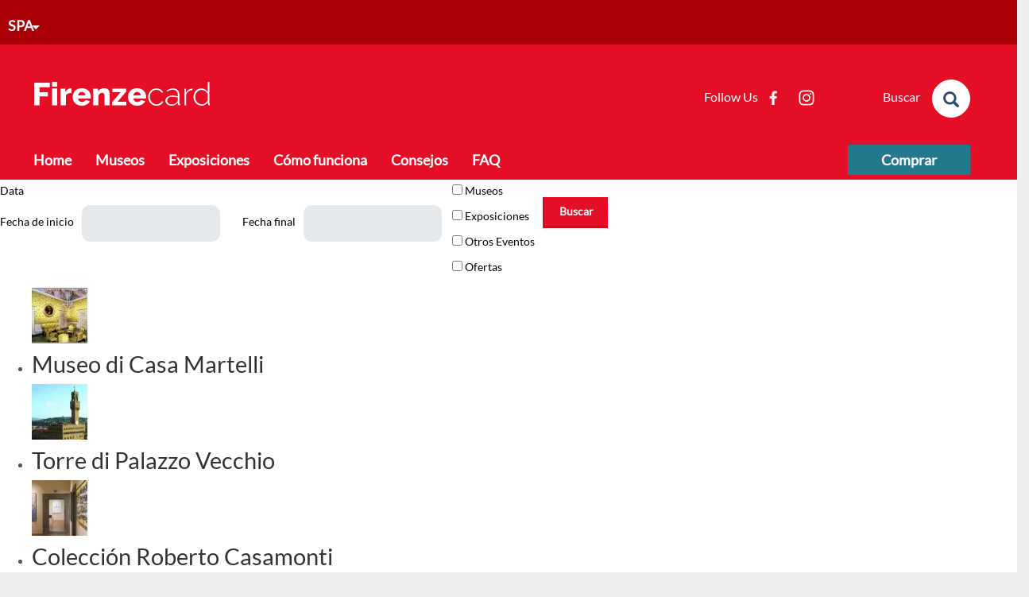

--- FILE ---
content_type: text/html; charset=utf-8
request_url: https://www.firenzecard.it/es/eventi?page=3
body_size: 11280
content:
<!DOCTYPE html>
<html lang="es" dir="ltr"
  xmlns:og="http://ogp.me/ns#">
<head>
  <link rel="profile" href="http://www.w3.org/1999/xhtml/vocab" />
  <meta charset="utf-8">
  <meta name="viewport" content="width=device-width, initial-scale=1.0">
  <meta charset="utf-8" />
<style>/* latin-ext */
@font-face {
  font-family: 'Lato';
  font-style: normal;
  font-weight: 300;
  font-display: swap;
  src: url(/sites/default/files/dxpr_theme/fonts/S6u9w4BMUTPHh7USSwaPGR_p.woff2) format('woff2');
  unicode-range: U+0100-02BA, U+02BD-02C5, U+02C7-02CC, U+02CE-02D7, U+02DD-02FF, U+0304, U+0308, U+0329, U+1D00-1DBF, U+1E00-1E9F, U+1EF2-1EFF, U+2020, U+20A0-20AB, U+20AD-20C0, U+2113, U+2C60-2C7F, U+A720-A7FF;
}
/* latin */
@font-face {
  font-family: 'Lato';
  font-style: normal;
  font-weight: 300;
  font-display: swap;
  src: url(/sites/default/files/dxpr_theme/fonts/S6u9w4BMUTPHh7USSwiPGQ.woff2) format('woff2');
  unicode-range: U+0000-00FF, U+0131, U+0152-0153, U+02BB-02BC, U+02C6, U+02DA, U+02DC, U+0304, U+0308, U+0329, U+2000-206F, U+20AC, U+2122, U+2191, U+2193, U+2212, U+2215, U+FEFF, U+FFFD;
}
/* latin-ext */
@font-face {
  font-family: 'Lato';
  font-style: normal;
  font-weight: 400;
  font-display: swap;
  src: url(/sites/default/files/dxpr_theme/fonts/S6uyw4BMUTPHjxAwXjeu.woff2) format('woff2');
  unicode-range: U+0100-02BA, U+02BD-02C5, U+02C7-02CC, U+02CE-02D7, U+02DD-02FF, U+0304, U+0308, U+0329, U+1D00-1DBF, U+1E00-1E9F, U+1EF2-1EFF, U+2020, U+20A0-20AB, U+20AD-20C0, U+2113, U+2C60-2C7F, U+A720-A7FF;
}
/* latin */
@font-face {
  font-family: 'Lato';
  font-style: normal;
  font-weight: 400;
  font-display: swap;
  src: url(/sites/default/files/dxpr_theme/fonts/S6uyw4BMUTPHjx4wXg.woff2) format('woff2');
  unicode-range: U+0000-00FF, U+0131, U+0152-0153, U+02BB-02BC, U+02C6, U+02DA, U+02DC, U+0304, U+0308, U+0329, U+2000-206F, U+20AC, U+2122, U+2191, U+2193, U+2212, U+2215, U+FEFF, U+FFFD;
}
</style>
<meta name="generator" content="Drupal 7 (https://www.drupal.org)" />
<link rel="canonical" href="https://www.firenzecard.it/es/eventi" />
<link rel="shortlink" href="https://www.firenzecard.it/es/eventi" />
<meta property="og:site_name" content="FirenzeCard" />
<meta property="og:type" content="article" />
<meta property="og:url" content="https://www.firenzecard.it/es/eventi" />
<meta property="og:title" content="Eventos" />
  <title>Eventos | Page 4 | FirenzeCard</title>
  <style>ul.dropdown-menu {display: none;}</style>
  <style>
@import url("https://www.firenzecard.it/modules/system/system.base.css?t8r3bh");
</style>
<style>
@import url("https://www.firenzecard.it/sites/all/modules/contrib/jquery_update/replace/ui/themes/base/minified/jquery.ui.core.min.css?t8r3bh");
@import url("https://www.firenzecard.it/sites/all/modules/contrib/jquery_update/replace/ui/themes/base/minified/jquery.ui.theme.min.css?t8r3bh");
@import url("https://www.firenzecard.it/sites/all/modules/contrib/jquery_update/replace/ui/themes/base/minified/jquery.ui.datepicker.min.css?t8r3bh");
@import url("https://www.firenzecard.it/sites/all/modules/contrib/date/date_popup/themes/jquery.timeentry.css?t8r3bh");
</style>
<style>
@import url("https://www.firenzecard.it/sites/all/themes/dxpr_theme/vendor/bootstrap3/css/bootstrap.min.css?t8r3bh");
@import url("https://www.firenzecard.it/sites/all/modules/contrib/calendar/css/calendar_multiday.css?t8r3bh");
@import url("https://www.firenzecard.it/sites/all/modules/contrib/date/date_api/date.css?t8r3bh");
@import url("https://www.firenzecard.it/sites/all/modules/contrib/date/date_popup/themes/datepicker.1.7.css?t8r3bh");
@import url("https://www.firenzecard.it/modules/field/theme/field.css?t8r3bh");
@import url("https://www.firenzecard.it/sites/all/modules/contrib/geofield_gmap/geofield_gmap.css?t8r3bh");
@import url("https://www.firenzecard.it/modules/node/node.css?t8r3bh");
@import url("https://www.firenzecard.it/sites/all/modules/contrib/views/css/views.css?t8r3bh");
@import url("https://www.firenzecard.it/sites/all/modules/contrib/ckeditor/css/ckeditor.css?t8r3bh");
</style>
<style>
@import url("https://www.firenzecard.it/sites/all/modules/contrib/colorbox/styles/default/colorbox_style.css?t8r3bh");
@import url("https://www.firenzecard.it/sites/all/modules/contrib/ctools/css/ctools.css?t8r3bh");
@import url("https://www.firenzecard.it/sites/all/modules/stickynav/css/stickynav.css?t8r3bh");
@import url("https://www.firenzecard.it/sites/all/modules/contrib/lang_dropdown/ddslick/ddsDefault.css?t8r3bh");
@import url("https://www.firenzecard.it/sites/all/modules/social_media_links/social_media_links.css?t8r3bh");
@import url("https://www.firenzecard.it/sites/all/themes/dxpr_theme/waka/f-awesome/css/fontawesome-all.css?t8r3bh");
</style>
<style>
@import url("https://www.firenzecard.it/sites/default/files/color/dxpr_theme-73916e1b/bootstrap-3.css?t8r3bh");
@import url("https://www.firenzecard.it/sites/default/files/color/dxpr_theme-73916e1b/bootstrap-theme.css?t8r3bh");
@import url("https://www.firenzecard.it/sites/default/files/color/dxpr_theme-73916e1b/forms.css?t8r3bh");
@import url("https://www.firenzecard.it/sites/default/files/color/dxpr_theme-73916e1b/layout.css?t8r3bh");
@import url("https://www.firenzecard.it/sites/default/files/color/dxpr_theme-73916e1b/page-title.css?t8r3bh");
@import url("https://www.firenzecard.it/sites/default/files/color/dxpr_theme-73916e1b/typography.css?t8r3bh");
@import url("https://www.firenzecard.it/sites/default/files/color/dxpr_theme-73916e1b/helper-classes.css?t8r3bh");
@import url("https://www.firenzecard.it/sites/default/files/color/dxpr_theme-73916e1b/dxpr-theme-secondary-header.css?t8r3bh");
@import url("https://www.firenzecard.it/sites/default/files/color/dxpr_theme-73916e1b/dxpr-theme-header.css?t8r3bh");
@import url("https://www.firenzecard.it/sites/default/files/color/dxpr_theme-73916e1b/dxpr-theme-header--top.css?t8r3bh");
@import url("https://www.firenzecard.it/sites/default/files/color/dxpr_theme-73916e1b/dxpr-theme-header--side.css?t8r3bh");
@import url("https://www.firenzecard.it/sites/default/files/color/dxpr_theme-73916e1b/dxpr-theme-header--mobile.css?t8r3bh");
@import url("https://www.firenzecard.it/sites/default/files/color/dxpr_theme-73916e1b/footer-menu.css?t8r3bh");
</style>
<style>
@import url("https://www.firenzecard.it/sites/default/files/color/dxpr_theme-73916e1b/drupal-pager.css?t8r3bh");
@import url("https://www.firenzecard.it/sites/default/files/color/dxpr_theme-73916e1b/drupal-breadcrumbs.css?t8r3bh");
@import url("https://www.firenzecard.it/sites/default/files/dxpr-theme-themesettings-dxpr_theme.css?t8r3bh");
</style>
  <!-- HTML5 element support for IE6-8 -->
  <!--[if lt IE 9]>
    <script src="https://cdn.jsdelivr.net/html5shiv/3.7.3/html5shiv-printshiv.min.js"></script>
  <![endif]-->
  <script src="https://www.firenzecard.it/sites/all/modules/contrib/jquery_update/replace/jquery/2.2/jquery.min.js?v=2.2.4"></script>
<script>jQuery.migrateMute=true;jQuery.migrateTrace=false;</script>
<script src="//code.jquery.com/jquery-migrate-1.4.1.min.js"></script>
<script>window.jQuery && window.jQuery.migrateWarnings || document.write("<script src='/sites/all/modules/contrib/jquery_update/replace/jquery-migrate/1/jquery-migrate.min.js'>\x3C/script>")</script>
<script src="https://www.firenzecard.it/misc/jquery-extend-3.4.0.js?v=2.2.4"></script>
<script src="https://www.firenzecard.it/misc/jquery-html-prefilter-3.5.0-backport.js?v=2.2.4"></script>
<script src="https://www.firenzecard.it/misc/jquery.once.js?v=1.2"></script>
<script src="https://www.firenzecard.it/misc/drupal.js?t8r3bh"></script>
<script src="https://www.firenzecard.it/sites/all/modules/contrib/jquery_update/replace/ui/ui/minified/jquery.ui.core.min.js?v=1.10.2"></script>
<script src="https://www.firenzecard.it/sites/all/modules/contrib/jquery_update/replace/ui/ui/minified/jquery.ui.datepicker.min.js?v=1.10.2"></script>
<script src="https://www.firenzecard.it/modules/locale/locale.datepicker.js?v=1.10.2"></script>
<script src="https://www.firenzecard.it/sites/all/modules/contrib/date/date_popup/jquery.timeentry.pack.js?v=1.4.7"></script>
<script src="https://www.firenzecard.it/sites/all/modules/contrib/admin_menu/admin_devel/admin_devel.js?t8r3bh"></script>
<script src="https://www.firenzecard.it/sites/all/modules/custom/bef_bootstrap_fix/includes/bef_bootstrap_fix.js?t8r3bh"></script>
<script src="https://www.firenzecard.it/sites/all/modules/contrib/geofield_gmap/geofield_gmap.js?t8r3bh"></script>
<script src="https://www.firenzecard.it/sites/default/files/languages/es_gqA_vr6kp1AtB11BrdrChvuH0FTUh4iueW-usNMkEYU.js?t8r3bh"></script>
<script src="https://www.firenzecard.it/sites/all/libraries/colorbox/jquery.colorbox-min.js?t8r3bh"></script>
<script src="https://www.firenzecard.it/sites/all/modules/contrib/colorbox/js/colorbox.js?t8r3bh"></script>
<script src="https://www.firenzecard.it/sites/all/modules/contrib/colorbox/styles/default/colorbox_style.js?t8r3bh"></script>
<script src="https://www.firenzecard.it/sites/all/modules/stickynav/js/stickynav.js?t8r3bh"></script>
<script src="https://www.firenzecard.it/sites/all/modules/contrib/better_exposed_filters/better_exposed_filters.js?t8r3bh"></script>
<script src="https://www.firenzecard.it/sites/all/modules/contrib/date/date_popup/date_popup.js?t8r3bh"></script>
<script src="https://www.firenzecard.it/sites/all/libraries/ddslick/jquery.ddslick.min.js?v=2.0"></script>
<script src="https://www.firenzecard.it/sites/all/themes/dxpr_theme/js/minified/dxpr-theme-multilevel-mobile-nav.min.js?t8r3bh"></script>
<script src="https://www.firenzecard.it/sites/all/themes/dxpr_theme/js/minified/dxpr-theme-header.min.js?t8r3bh"></script>
<script src="https://www.firenzecard.it/sites/all/themes/dxpr_theme/js/minified/dxpr-theme-breadcrumbs.min.js?t8r3bh"></script>
<script src="https://www.firenzecard.it/sites/all/modules/contrib/lang_dropdown/lang_dropdown.js?t8r3bh"></script>
<script src="https://www.firenzecard.it/sites/all/themes/dxpr_theme/vendor/bootstrap3/js/bootstrap.min.js?t8r3bh"></script>
<script src="https://www.firenzecard.it/sites/all/themes/dxpr_theme/js/minified/classie.min.js?t8r3bh"></script>
<script>jQuery.extend(Drupal.settings, {"basePath":"\/","pathPrefix":"es\/","ajaxPageState":{"theme":"dxpr_theme","theme_token":"axuYHcHgqGlEJgD8sQ1U7j-wp2kYc68QFhI2oVk9o3g","js":{"sites\/all\/themes\/contrib\/bootstrap\/js\/bootstrap.js":1,"sites\/all\/modules\/contrib\/jquery_update\/replace\/jquery\/2.2\/jquery.min.js":1,"0":1,"\/\/code.jquery.com\/jquery-migrate-1.4.1.min.js":1,"1":1,"misc\/jquery-extend-3.4.0.js":1,"misc\/jquery-html-prefilter-3.5.0-backport.js":1,"misc\/jquery.once.js":1,"misc\/drupal.js":1,"sites\/all\/modules\/contrib\/jquery_update\/replace\/ui\/ui\/minified\/jquery.ui.core.min.js":1,"sites\/all\/modules\/contrib\/jquery_update\/replace\/ui\/ui\/minified\/jquery.ui.datepicker.min.js":1,"modules\/locale\/locale.datepicker.js":1,"sites\/all\/modules\/contrib\/date\/date_popup\/jquery.timeentry.pack.js":1,"sites\/all\/modules\/contrib\/admin_menu\/admin_devel\/admin_devel.js":1,"sites\/all\/modules\/custom\/bef_bootstrap_fix\/includes\/bef_bootstrap_fix.js":1,"sites\/all\/modules\/contrib\/geofield_gmap\/geofield_gmap.js":1,"public:\/\/languages\/es_gqA_vr6kp1AtB11BrdrChvuH0FTUh4iueW-usNMkEYU.js":1,"sites\/all\/libraries\/colorbox\/jquery.colorbox-min.js":1,"sites\/all\/modules\/contrib\/colorbox\/js\/colorbox.js":1,"sites\/all\/modules\/contrib\/colorbox\/styles\/default\/colorbox_style.js":1,"sites\/all\/modules\/stickynav\/js\/stickynav.js":1,"sites\/all\/modules\/contrib\/better_exposed_filters\/better_exposed_filters.js":1,"sites\/all\/modules\/contrib\/date\/date_popup\/date_popup.js":1,"sites\/all\/libraries\/ddslick\/jquery.ddslick.min.js":1,"sites\/all\/themes\/dxpr_theme\/js\/minified\/dxpr-theme-multilevel-mobile-nav.min.js":1,"sites\/all\/themes\/dxpr_theme\/js\/minified\/dxpr-theme-header.min.js":1,"sites\/all\/themes\/dxpr_theme\/js\/minified\/dxpr-theme-breadcrumbs.min.js":1,"sites\/all\/modules\/contrib\/lang_dropdown\/lang_dropdown.js":1,"sites\/all\/themes\/dxpr_theme\/vendor\/bootstrap3\/js\/bootstrap.min.js":1,"sites\/all\/themes\/dxpr_theme\/js\/minified\/classie.min.js":1},"css":{"modules\/system\/system.base.css":1,"misc\/ui\/jquery.ui.core.css":1,"misc\/ui\/jquery.ui.theme.css":1,"misc\/ui\/jquery.ui.datepicker.css":1,"sites\/all\/modules\/contrib\/date\/date_popup\/themes\/jquery.timeentry.css":1,"sites\/all\/themes\/dxpr_theme\/vendor\/bootstrap3\/css\/bootstrap.min.css":1,"sites\/all\/modules\/contrib\/calendar\/css\/calendar_multiday.css":1,"sites\/all\/modules\/contrib\/date\/date_api\/date.css":1,"sites\/all\/modules\/contrib\/date\/date_popup\/themes\/datepicker.1.7.css":1,"modules\/field\/theme\/field.css":1,"sites\/all\/modules\/contrib\/geofield_gmap\/geofield_gmap.css":1,"modules\/node\/node.css":1,"sites\/all\/modules\/contrib\/views\/css\/views.css":1,"sites\/all\/modules\/contrib\/ckeditor\/css\/ckeditor.css":1,"sites\/all\/modules\/contrib\/colorbox\/styles\/default\/colorbox_style.css":1,"sites\/all\/modules\/contrib\/ctools\/css\/ctools.css":1,"sites\/all\/modules\/stickynav\/css\/stickynav.css":1,"sites\/all\/modules\/contrib\/lang_dropdown\/ddslick\/ddsDefault.css":1,"sites\/all\/modules\/social_media_links\/social_media_links.css":1,"sites\/all\/themes\/dxpr_theme\/waka\/f-awesome\/css\/fontawesome-all.css":1,"sites\/all\/themes\/dxpr_theme\/css\/vendor-extensions\/bootstrap-3.css":1,"sites\/all\/themes\/dxpr_theme\/css\/vendor-extensions\/bootstrap-theme.css":1,"sites\/all\/themes\/dxpr_theme\/css\/base\/forms.css":1,"sites\/all\/themes\/dxpr_theme\/css\/base\/layout.css":1,"sites\/all\/themes\/dxpr_theme\/css\/base\/page-title.css":1,"sites\/all\/themes\/dxpr_theme\/css\/base\/typography.css":1,"sites\/all\/themes\/dxpr_theme\/css\/helpers\/helper-classes.css":1,"sites\/all\/themes\/dxpr_theme\/css\/components\/dxpr-theme-secondary-header.css":1,"sites\/all\/themes\/dxpr_theme\/css\/components\/dxpr-theme-header.css":1,"sites\/all\/themes\/dxpr_theme\/css\/components\/dxpr-theme-header--top.css":1,"sites\/all\/themes\/dxpr_theme\/css\/components\/dxpr-theme-header--side.css":1,"sites\/all\/themes\/dxpr_theme\/css\/components\/dxpr-theme-header--mobile.css":1,"sites\/all\/themes\/dxpr_theme\/css\/base\/footer-menu.css":1,"sites\/all\/themes\/dxpr_theme\/css\/vendor-extensions\/drupal-pager.css":1,"sites\/all\/themes\/dxpr_theme\/css\/vendor-extensions\/drupal-breadcrumbs.css":1,"sites\/default\/files\/dxpr-theme-themesettings-dxpr_theme.css":1}},"colorbox":{"opacity":"0.85","current":"{current} de {total}","previous":"\u00ab Anterior","next":"Siguiente \u00bb","close":"Cerrar","maxWidth":"98%","maxHeight":"98%","fixed":true,"mobiledetect":true,"mobiledevicewidth":"480px","specificPagesDefaultValue":"admin*\nimagebrowser*\nimg_assist*\nimce*\nnode\/add\/*\nnode\/*\/edit\nprint\/*\nprintpdf\/*\nsystem\/ajax\nsystem\/ajax\/*"},"jcarousel":{"ajaxPath":"\/es\/jcarousel\/ajax\/views"},"stickynav":{"selector":".region-navigation","offsets":{"selector":"","custom_offset":""}},"better_exposed_filters":{"datepicker":false,"slider":false,"settings":[],"autosubmit":false,"views":{"eventi":{"displays":{"page":{"filters":{"date_filter":{"required":false},"cat":{"required":false}}}}}}},"jquery":{"ui":{"datepicker":{"isRTL":false,"firstDay":"0"}}},"datePopup":{"edit-date-filter-min-datepicker-popup-0":{"func":"datepicker","settings":{"changeMonth":true,"changeYear":true,"autoPopUp":"focus","closeAtTop":false,"speed":"immediate","firstDay":0,"dateFormat":"mm\/dd\/yy","yearRange":"+0:+3","fromTo":false,"defaultDate":"0y"}},"edit-date-filter-max-datepicker-popup-0":{"func":"datepicker","settings":{"changeMonth":true,"changeYear":true,"autoPopUp":"focus","closeAtTop":false,"speed":"immediate","firstDay":0,"dateFormat":"mm\/dd\/yy","yearRange":"+0:+3","fromTo":false,"defaultDate":"0y"}}},"urlIsAjaxTrusted":{"\/es\/eventi":true,"\/es\/eventi?page=3":true},"lang_dropdown":{"language_content":{"jsWidget":{"widget":"ddslick","width":"60","height":"","showSelectedHTML":1,"imagePosition":"left"}}},"dxpr_theme":{"headerHeight":"50","headerOffset":"60","headerMobileHeight":"60","breadcrumbsSeparator":"\/","dxpr_themePath":"sites\/all\/themes\/dxpr_theme\/"},"bootstrap":{"anchorsFix":"0","anchorsSmoothScrolling":"0","formHasError":0,"popoverEnabled":0,"popoverOptions":{"animation":0,"html":0,"placement":"right","selector":"","trigger":"","triggerAutoclose":0,"title":"","content":"","delay":0,"container":"body"},"tooltipEnabled":0,"tooltipOptions":{"animation":0,"html":0,"placement":"top","selector":"","trigger":"","delay":0,"container":"body"}}});</script>
</head>
<body class="html not-front not-logged-in no-sidebars page-eventi i18n-es body--dxpr-theme-header-top body--dxpr-theme-header-not-overlay body--dxpr-theme-header-navbar_pull_down">
  <div id="skip-link">
    <a href="#main-content" class="element-invisible element-focusable">Pasar al contenido principal</a>
  </div>
    <script>
  var dxpr_themeNavBreakpoint = 1090;
  var dxpr_themeWindowWidth = window.innerWidth;
  if (dxpr_themeWindowWidth > dxpr_themeNavBreakpoint) {
    document.body.className += ' body--dxpr-theme-nav-desktop';
  }
  else {
    document.body.className += ' body--dxpr-theme-nav-mobile';
  }
  </script>    
<header id="secondary-header" role="banner" class="dxpr-theme-secondary-header hidden-none clearfix">
  <div class="dxpr-theme-fluid secondary-header-container">
                        <div class="region region-secondary-header">
    <section id="block-lang-dropdown-language-content" class="block block-lang-dropdown clearfix">

      
  <form class="lang_dropdown_form language_content ddsDefault" id="lang_dropdown_form_language_content" action="/es/eventi?page=3" method="post" accept-charset="UTF-8"><div><div class="form-item form-item-lang-dropdown-select form-type-select form-group"><div class="dxpr-theme-select"><select class="lang-dropdown-select-element form-control form-select" id="lang-dropdown-select-language_content" style="width:60px" name="lang_dropdown_select"><option value="en">ENG</option><option value="it">ITA</option><option value="es" selected="selected">SPA</option><option value="fr">FRA</option><option value="de">DEU</option></select></div></div><input type="hidden" name="en" value="/en/eventi?page=3" />
<input type="hidden" name="it" value="/it/eventi?page=3" />
<input type="hidden" name="es" value="/es/eventi?page=3" />
<input type="hidden" name="fr" value="/fr/eventi?page=3" />
<input type="hidden" name="de" value="/de/eventi?page=3" />
<noscript><div>
<button type="submit" id="edit-submit--2" name="op" value="Ir" class="btn btn-default form-submit">Ir</button>

</div></noscript><input type="hidden" name="form_build_id" value="form-h1QbxzWnVvtgo3mWIbbnfN6G54N8LtE9BIyzuMRBbZs" />
<input type="hidden" name="form_id" value="lang_dropdown_form" />
</div></form>
</section>
  </div>
                      </div>
</header>

<header id="navbar" role="banner" class="navbar dxpr-theme-header dxpr-theme-header--top dxpr-theme-header--centered dxpr-theme-header--navbar-pull-down dxpr-theme-header--hover-border">
  <div class="dxpr-theme-fluid navbar-container">
            <div class="navbar-header">
                  <div class="wrap-branding">
                          <a id="dxpr-theme-menu-toggle" href="#" class="three-dash">
                <span></span>
                <div class="screenreader-text element-invisible">Toggle menu</div>
              </a>
            
                          <a class="logo navbar-btn" href="/es" title="Inicio">
                <img src="https://www.firenzecard.it/sites/default/files/vector.svg" id="logo" alt="Inicio" />
              </a>
            
                      </div>
                  </div>
                  <nav role="navigation" id="dxpr-theme-main-menu" class="dxpr-theme-main-menu  dxpr-theme-mobile-header-open-ltr">
                                        <div class="region region-navigation">
    <section id="block-system-main-menu" class="block block-system block-menu clearfix">

        <h2 class="block-title">Menú principal</h2>
    
  <ul class="menu nav"><li class="first leaf"><a href="/es/homepage-es" title="">Home</a></li>
<li class="leaf"><a href="/es/museos" title="">Museos</a></li>
<li class="leaf"><a href="/es/exposiciones" title="">Exposiciones</a></li>
<li class="leaf"><a href="/es/como-funciona" title="">Cómo funciona</a></li>
<li class="leaf"><a href="/es/consejos" title="">Consejos</a></li>
<li class="last leaf"><a href="/es/faq-0" title="">FAQ</a></li>
</ul>
</section>
<section id="block-menu-menu-menu-acquista" class="block block-menu clearfix">

        <h2 class="block-title">Compra</h2>
    
  <ul class="menu nav"><li class="first last leaf"><a href="/es/shop/acquista_card" title="">Comprar</a></li>
</ul>
</section>
<section id="block-social-media-links-social-media-links" class="block block-social-media-links clearfix">

        <h2 class="block-title">Follow Us</h2>
    
  <ul class="social-media-links platforms inline horizontal"><li  class="facebook first"><a href="https://www.facebook.com/firenzecard" title="Facebook"><img src="https://www.firenzecard.it/sites/all/modules/social_media_links/libraries/elegantthemes/PNG/facebook.png" alt="Facebook icon" /></a></li><li  class="instagram last"><a href="http://www.instagram.com/firenzecard" title="Instagram"><img src="https://www.firenzecard.it/sites/all/modules/social_media_links/libraries/elegantthemes/PNG/instagram.png" alt="Instagram icon" /></a></li></ul>
</section>
<section id="block-search-form" class="block block-search clearfix">

      
  <form class="form-search content-search" action="/es/eventi?page=3" method="post" id="search-block-form" accept-charset="UTF-8"><div><div>
      <h2 class="element-invisible">Formulario de búsqueda</h2>
    <div class="input-group"><input title="Escriba lo que quiere buscar." placeholder="Buscar" class="form-control form-text form-search" type="search" id="edit-search-block-form--2" name="search_block_form" value="" size="15" maxlength="128" /><span class="input-group-btn"><button type="submit" class="btn btn-primary" aria-label="search"><span class="icon glyphicon glyphicon-search" aria-hidden="true"></span>
</button></span></div><div class="form-actions form-wrapper form-group" id="edit-actions"><button class="element-invisible btn btn-default form-submit" type="submit" id="edit-submit" name="op" value="Buscar">Buscar</button>
</div><input type="hidden" name="form_build_id" value="form-ys226CMsEzfhGH6weDIbpnpwUIbvXbufSGBFJmy3Ptk" />
<input type="hidden" name="form_id" value="search_block_form" />
</div>
</div></form>
</section>
  </div>
                      </nav>
              </div>
</header>

<div class="wrap-containers">
        <div class="page-title-full-width-container" id="page-title-full-width-container">
      <header role="banner" id="page-title" class="container page-title-container">
                          <h1 class="page-title">Eventos</h1>
                              </header> <!-- /#page-title -->
          </div>
    
    <div class="container main-container clearfix">
    <div class="row">
      
      <section class="col-sm-12">
        <a id="main-content"></a>
                                                                                  <div class="region region-content">
    <section id="block-system-main" class="block block-system clearfix">

      
  <div class="view view-eventi view-id-eventi view-display-id-page view-dom-id-9e74be4cc12bd5c31db099d5df2a9c34">
        
      <div class="view-filters">
      <form action="/es/eventi" method="get" id="views-exposed-form-eventi-page" accept-charset="UTF-8"><div><div class="views-exposed-form">
  <div class="views-exposed-widgets clearfix">
          <div id="edit-date-filter-wrapper" class="views-exposed-widget views-widget-filter-date_filter">
                  <label for="edit-date-filter">
            Data          </label>
                        <div class="views-widget">
          <div id="edit-date-filter-min-wrapper"><div id="edit-date-filter-min-inside-wrapper"><div  class="container-inline-date"><div class="form-item form-item-date-filter-min form-type-date-popup form-group"> <label class="control-label" for="edit-date-filter-min">Fecha de inicio</label>
<div id="edit-date-filter-min"  class="date-padding"><div class="form-item form-item-date-filter-min-date form-type-textfield form-group"><input class="form-control form-text" type="text" id="edit-date-filter-min-datepicker-popup-0" name="date_filter[min][date]" value="" size="20" maxlength="30" /> <label class="control-label element-invisible" for="edit-date-filter-min-datepicker-popup-0">Fecha</label>
<div class="help-block"> Por ejemplo, 01/15/2026</div></div></div></div></div></div></div><div id="edit-date-filter-max-wrapper"><div id="edit-date-filter-max-inside-wrapper"><div  class="container-inline-date"><div class="form-item form-item-date-filter-max form-type-date-popup form-group"> <label class="control-label" for="edit-date-filter-max">Fecha final</label>
<div id="edit-date-filter-max"  class="date-padding"><div class="form-item form-item-date-filter-max-date form-type-textfield form-group"><input class="form-control form-text" type="text" id="edit-date-filter-max-datepicker-popup-0" name="date_filter[max][date]" value="" size="20" maxlength="30" /> <label class="control-label element-invisible" for="edit-date-filter-max-datepicker-popup-0">Fecha</label>
<div class="help-block"> Por ejemplo, 01/15/2026</div></div></div></div></div></div></div>        </div>
              </div>
          <div id="edit-cat-wrapper" class="views-exposed-widget views-widget-filter-field_categoria_evento_tid">
                        <div class="views-widget">
          <div class="form-item form-item-cat form-type-select form-group"><div class="form-control form-checkboxes bef-select-as-checkboxes"><div class="bef-checkboxes"><div class="form-item form-item-edit-cat-180 form-type-bef-checkbox form-group"><input type="checkbox" name="cat[]" id="edit-cat-180" value="180"  class="form-control" /> <label class='option' for='edit-cat-180'>Museos</label></div><div class="form-item form-item-edit-cat-181 form-type-bef-checkbox form-group"><input type="checkbox" name="cat[]" id="edit-cat-181" value="181"  class="form-control" /> <label class='option' for='edit-cat-181'>Exposiciones</label></div><div class="form-item form-item-edit-cat-182 form-type-bef-checkbox form-group"><input type="checkbox" name="cat[]" id="edit-cat-182" value="182"  class="form-control" /> <label class='option' for='edit-cat-182'>Otros Eventos</label></div><div class="form-item form-item-edit-cat-183 form-type-bef-checkbox form-group"><input type="checkbox" name="cat[]" id="edit-cat-183" value="183"  class="form-control" /> <label class='option' for='edit-cat-183'>Ofertas</label></div></div></div></div>        </div>
              </div>
                    <div class="views-exposed-widget views-submit-button">
      <button type="submit" id="edit-submit-eventi" name="" value="Buscar" class="btn btn-default form-submit">Buscar</button>
    </div>
      </div>
</div>
</div></form>    </div>
  
  
      <div class="view-content">
          <ul class="events-list">          <li class="">  
          <div class="evento">
  <figure>    
          <img class="img-responsive" src="https://www.firenzecard.it/sites/default/files/styles/70x70/public/musei/salotto_giallo.jpg?itok=Tw9EUIXn" width="70" height="70" alt="Salone giallo all&#039;interno della casa-museo" />    
            </figure>
  <h3 class="location"></h3>    
          <h3 class="nome-evento"><a href="/es/museo/museo-di-casa-martelli">Museo di Casa Martelli</a></h3>    
          </div>
<a href="/es/museo/museo-di-casa-martelli" class="f-link">
  <span class="icon icon-tavola-disegno-17-copia-4"></span>
</a>  </li>
          <li class="">  
          <div class="evento">
  <figure>    
          <img class="img-responsive" src="https://www.firenzecard.it/sites/default/files/styles/70x70/public/musei/85_img_8.jpg?itok=fM4uONcc" width="70" height="70" alt="Torre di Palazzo Vecchio" />    
            </figure>
  <h3 class="location"></h3>    
          <h3 class="nome-evento"><a href="/es/museo/torre-di-palazzo-vecchio">Torre di Palazzo Vecchio</a></h3>    
          </div>
<a href="/es/museo/torre-di-palazzo-vecchio" class="f-link">
  <span class="icon icon-tavola-disegno-17-copia-4"></span>
</a>  </li>
          <li class="">  
          <div class="evento">
  <figure>    
          <img class="img-responsive" src="https://www.firenzecard.it/sites/default/files/styles/70x70/public/musei/dsc02453_copia.jpg?itok=_unkp4_f" width="70" height="70" alt="Immagine di una sala della Collezione" />    
            </figure>
  <h3 class="location"></h3>    
          <h3 class="nome-evento"><a href="/es/museo/coleccion-roberto-casamonti">Colección Roberto Casamonti</a></h3>    
          </div>
<a href="/es/museo/coleccion-roberto-casamonti" class="f-link">
  <span class="icon icon-tavola-disegno-17-copia-4"></span>
</a>  </li>
          <li class="">  
          <div class="evento">
  <figure>    
          <img class="img-responsive" src="https://www.firenzecard.it/sites/default/files/styles/70x70/public/musei/25_img_8.jpg?itok=vBFFSwmC" width="70" height="70" alt="Sala con quadri eseguiti a commesso" />    
            </figure>
  <h3 class="location"></h3>    
          <h3 class="nome-evento"><a href="/es/museo/museo-dellopificio-delle-pietre-dure">Museo dell&#039;Opificio delle Pietre Dure</a></h3>    
          </div>
<a href="/es/museo/museo-dellopificio-delle-pietre-dure" class="f-link">
  <span class="icon icon-tavola-disegno-17-copia-4"></span>
</a>  </li>
          <li class="">  
          <div class="evento">
  <figure>    
          <img class="img-responsive" src="https://www.firenzecard.it/sites/default/files/styles/70x70/public/musei/fst.jpg?itok=pKurtgv3" width="70" height="70" alt="Immagine ingresso" />    
            </figure>
  <h3 class="location"></h3>    
          <h3 class="nome-evento"><a href="/es/museo/fondazione-scienza-e-tecnica">Fondazione Scienza e Tecnica</a></h3>    
          </div>
<a href="/es/museo/fondazione-scienza-e-tecnica" class="f-link">
  <span class="icon icon-tavola-disegno-17-copia-4"></span>
</a>  </li>
          <li class="">  
          <div class="evento">
  <figure>    
          <img class="img-responsive" src="https://www.firenzecard.it/sites/default/files/styles/70x70/public/musei/MUSEO%20CICLISMO%20034_7.jpg?itok=WOeB4Uqm" width="70" height="70" alt="Museo del Ciclismo G. Bartali" />    
            </figure>
  <h3 class="location"></h3>    
          <h3 class="nome-evento"><a href="/es/museo/museo-del-ciclismo-g-bartali">Museo del Ciclismo G. Bartali</a></h3>    
          </div>
<a href="/es/museo/museo-del-ciclismo-g-bartali" class="f-link">
  <span class="icon icon-tavola-disegno-17-copia-4"></span>
</a>  </li>
          <li class="">  
          <div class="evento">
  <figure>    
          <img class="img-responsive" src="https://www.firenzecard.it/sites/default/files/styles/70x70/public/musei/20210301_121953.jpg?itok=H4suSBtI" width="70" height="70" alt="Immagine interno di una sala" />    
            </figure>
  <h3 class="location"></h3>    
          <h3 class="nome-evento"><a href="/es/museo/museo-stefano-bardini">Museo Stefano Bardini</a></h3>    
          </div>
<a href="/es/museo/museo-stefano-bardini" class="f-link">
  <span class="icon icon-tavola-disegno-17-copia-4"></span>
</a>  </li>
          <li class="">  
          <div class="evento">
  <figure>    
          <img class="img-responsive" src="https://www.firenzecard.it/sites/default/files/styles/70x70/public/musei/19_img_8.jpg?itok=G8AbPFJE" width="70" height="70" alt="Dipinto della Galleria d&#039;arte moderna di Palazzo Pitti" />    
            </figure>
  <h3 class="location"></h3>    
          <h3 class="nome-evento"><a href="/es/museo/palazzo-pitti-galleria-darte-moderna">Palazzo Pitti-Galleria d&#039;arte moderna</a></h3>    
          </div>
<a href="/es/museo/palazzo-pitti-galleria-darte-moderna" class="f-link">
  <span class="icon icon-tavola-disegno-17-copia-4"></span>
</a>  </li>
          <li class="">  
          <div class="evento">
  <figure>    
          <img class="img-responsive" src="https://www.firenzecard.it/sites/default/files/styles/70x70/public/musei/68_img_8.jpg?itok=Ky2Gs9Ml" width="70" height="70" alt="Area e Museo Civico Archeologico di Fiesole" />    
            </figure>
  <h3 class="location"></h3>    
          <h3 class="nome-evento"><a href="/es/museo/area-arqueologica-y-museo-civico-de-fiesole">Área Arqueológica y Museo Cívico de Fiésole</a></h3>    
          </div>
<a href="/es/museo/area-arqueologica-y-museo-civico-de-fiesole" class="f-link">
  <span class="icon icon-tavola-disegno-17-copia-4"></span>
</a>  </li>
          <li class="">  
          <div class="evento">
  <figure>    
          <img class="img-responsive" src="https://www.firenzecard.it/sites/default/files/styles/70x70/public/musei/pratolino.jpg?itok=nu3LHlkI" width="70" height="70" alt="Immagine Appenino" />    
            </figure>
  <h3 class="location"></h3>    
          <h3 class="nome-evento"><a href="/es/museo/parco-mediceo-di-pratolino-villa-demidoff">Parco Mediceo di Pratolino (Villa Demidoff)</a></h3>    
          </div>
<a href="/es/museo/parco-mediceo-di-pratolino-villa-demidoff" class="f-link">
  <span class="icon icon-tavola-disegno-17-copia-4"></span>
</a>  </li>
          <li class="">  
          <div class="evento">
  <figure>    
          <img class="img-responsive" src="https://www.firenzecard.it/sites/default/files/styles/70x70/public/musei/14_img_8.jpg?itok=no2MaMpc" width="70" height="70" alt="Veduta di insieme della Collezione" />    
            </figure>
  <h3 class="location"></h3>    
          <h3 class="nome-evento"><a href="/es/museo/fondazione-salvatore-romano">Fondazione Salvatore Romano</a></h3>    
          </div>
<a href="/es/museo/fondazione-salvatore-romano" class="f-link">
  <span class="icon icon-tavola-disegno-17-copia-4"></span>
</a>  </li>
          <li class="">  
          <div class="evento">
  <figure>    
          <img class="img-responsive" src="https://www.firenzecard.it/sites/default/files/styles/70x70/public/musei/pecci.jpg?itok=w6AcvpRP" width="70" height="70" alt="Immagine del museo al tramonto" />    
            </figure>
  <h3 class="location"></h3>    
          <h3 class="nome-evento"><a href="/es/museo/centro-larte-contemporanea-luigi-pecci">Centro per l’Arte Contemporanea Luigi Pecci</a></h3>    
          </div>
<a href="/es/museo/centro-larte-contemporanea-luigi-pecci" class="f-link">
  <span class="icon icon-tavola-disegno-17-copia-4"></span>
</a>  </li>
      </ul>    </div>
  
      <div class="text-center"><ul class="pagination"><li class="prev"><a href="/es/eventi?page=2">‹ Anterior</a></li>
<li><a title="Ir a la página 1" href="/es/eventi">1</a></li>
<li><a title="Ir a la página 2" href="/es/eventi?page=1">2</a></li>
<li><a title="Ir a la página 3" href="/es/eventi?page=2">3</a></li>
<li class="active"><span>4</span></li>
<li><a title="Ir a la página 5" href="/es/eventi?page=4">5</a></li>
<li><a title="Ir a la página 6" href="/es/eventi?page=5">6</a></li>
<li><a title="Ir a la página 7" href="/es/eventi?page=6">7</a></li>
<li class="next"><a href="/es/eventi?page=4">Siguiente ›</a></li>
</ul></div>  
  
  
  
  
</div>
</section>
  </div>
      </section>

      
    </div>
  </div>

  </div><!-- end wrap-containers -->

<!-- /#Sticky Footer -->
<footer class="dxpr-theme-footer clearfix">
  <div class="container footer-container">
    <div class="row container-row"><div class="col-sm-12 container-col">          <div class="region region-footer">
    <section id="block-block-3" class="block block-block clearfix">

      
  <style type="text/css">#block-menu-menu-menu-footer {
  margin-bottom: 0px !important;
}
#block-menu-menu-menu-footer > ul {
  padding-left: 24px;
  padding-right: 24px;
  padding-top: 32px;
  padding-bottom: 32px;
  font-weight: 300;
}

.region-footer .block-menu .menu li a {
  background: transparent;
  padding: 0 0 0 10px;
  line-height: 1.1em;
  text-decoration: none;
  color: rgba(255, 255, 255, 0.8);
  font-size: 14px;
  line-height: 20pt;
}
.footer-container {
  background-color: #ab0005;
  color: rgba(255, 255, 255, 0.8);
  font-family: "Titillium Web", sans-serif;
  font-size: 14px;
  font-weight: 600;
  padding: 32px;
  display: flex;
  flex-direction: column;
  gap: 16px;
}
.footer-logos-mobile {
  display: none;
}
.footer-row-1 {
  display: flex;
  border-bottom: 1px solid rgba(255, 255, 255, 0.3);
}
/* Colonna 1 - progetto di FirenzeCard */
.footer-col-1 {
  display: flex;
  flex-direction: column;
  gap: 24px;
}
.footer-header-col-1 {
  font-size: 16px;
}
.footer-header-col-2 {
  line-height: 20pt;
  margin-bottom: 2em;
}
.sub-text-small {
  font-size: 14px;
  font-weight: 300;
}
/* Colonna 2 - loghi */
.footer-col-2 {
  display: flex;
  flex-direction: column;
  gap: 32px;
}
.footer-vertical-line {
  border-left: 1px solid rgba(255, 255, 255, 0.6);
  height: 60px;
}
.footer-logos {
  display: flex;
  width: 100%;
  align-items: center;
  gap: 16px;
  justify-content: space-between;
}
/* images styling */
#img-firenzecard {
  width: 60%;
}
#img-ponmetro {
  width: 11%;
}
#img-comune {
  width: 9%;
}
#img-agenzia {
  width: 7%;
}
#img-fondi {
  width: 30%;
  padding-right: 2em;
}
.footer-logo-separators {
  stroke: rgba(255, 255, 255, 0.3);
  stroke-width: 1;
}
.footer-img-separators {
  height: 1em;
  border-left: 1px solid rgba(255, 255, 255, 0.3);
}

.footer-links {
  border-right: 1px solid rgba(255, 255, 255, 0.8);
  padding-left: 1.5em;
}
.footer-links-separator {
  height: 1em;
  border-left: 1px solid rgba(255, 255, 255, 0.8);
}
/* Sezione link */
#block-menu-menu-menu-footer > ul {
  padding-left: 24px;
  padding-right: 24px;
  padding-top: 65px;
}
#block-menu-menu-menu-footer > ul > li.first.leaf,
#block-menu-menu-menu-footer > ul > li:nth-child(2),
#block-menu-menu-menu-footer > ul > li:nth-child(3) {
  border-right: 1px solid rgba(255, 255, 255, 0.8);
  padding-right: 1em;
}
#block-menu-menu-menu-footer
  > ul
  > li.first.leaf
  > a
  #block-menu-menu-menu-footer
  > ul
  > li:nth-child(2)
  > a
  #block-menu-menu-menu-footer
  > ul
  > li:nth-child(3)
  > a
  #block-menu-menu-menu-footer
  > ul
  > li:nth-child(4)
  > a
  #block-menu-menu-menu-footer
  > ul
  > li.last.leaf
  > a {
  font-weight: 300;
}
.footer-row-2 {
  display: flex;
  justify-content: space-between;
  font-family: Lato;
  font-weight: 400;
  font-size: 16px;
  margin-top: 1em;
}
.footer-row-2-mobile {
  display: none;
}
.footer-row-2-tablet {
  display: none;
}
.footer-bottom-section-title {
  font-size: 18px;
}
#col-contatti-indirizzo,
#col-contatti-email {
  margin-bottom: 20px;
}
#col-contatti-email {
  text-decoration: underline;
}
#col-info-dich,
#col-info-download {
  margin-bottom: 20px;
  text-decoration: underline;
}
.col-collab-logos {
  display: flex;
  flex-direction: column;
  gap: 27px
}
.con-collab-di {
  display: flex;
  flex-direction: column;
  gap: 18px;
}
.collab-logos {
  display: flex;
  justify-content: space-between;
  gap: 2em;
}
.collab-logo {
  height: 40px;
}
.social-seguici-su {
  display: flex;
  flex-direction: column;
  gap: 24px;
}
#seguici-su-title {
  font-size: 18px;
}
#footer-icon-container {
  display: flex;
  gap: 24px;
}
#fb-footer-icon,
#ig-footer-icon {
  height: 24px;
}

/* MOBILE BREAKPOINT */
@media (max-width: 440px) {
  .footer-container {
    background-color: #ab0005;
    color: rgba(255, 255, 255, 0.8);
    font-family: "Lato";
    font-size: 12px;
    font-weight: 700;
    padding: 32px;
    display: flex;
    flex-direction: column;
    /* gap: 32px; */
  }
  .footer-row-1 {
    display: flex;
    flex-direction: column;
    gap: 2em;
  }
  .footer-col-1 {
    padding-bottom: 2.2em;
    border-bottom: 1px solid rgba(255, 255, 255, 0.3);
  }
  .sub-text-small {
    font-size: 14px;
    font-weight: 300;
    margin-left: 0em;
  }
  .footer-logos {
    display: none;
    flex-direction: row;
    flex-wrap: wrap;
    align-items: start;
    justify-content: space-between;
  }
  .footer-vertical-line {
    display: none;
  }
  .footer-logos-mobile {
    display: flex;
    flex-direction: row;
    flex-wrap: wrap;
    align-items: start;
    justify-content: space-between;
    padding-bottom: 0, 5em;
  }
  #img-firenzecard {
    width: 50%;
  }
  #img-ponmetro-mobile {
    width: 21%;
    /* padding-right: 2em; */
    border-right: 0px solid white;
    /* margin-bottom: 1em; */
    /* margin-right: 1.1em; */
  }
  #img-comune-mobile {
    width: 17%;
    /* padding-right: 2em; */
    border-right: 0px solid white;
    /* margin-right: 1.1em; */
  }
  #img-agenzia-mobile {
    width: 15%;
    /* padding-right: 2em; */
    border-right: 0px solid white;
  }
  #img-fondi-mobile {
    width: 80%;
    margin-top: 2em;
  }
  .footer-links {
    border-right: 0px solid rgba(255, 255, 255, 0.8);
    padding-left: 0em;
  }
  .footer-links-separator {
    display: none;
  }
  .footer-row-2 {
    display: none;
  }
  .footer-row-2-tablet {
    display: none;
  }
  /* Row 2 */
  .footer-row-2-mobile {
    display: flex;
    flex-direction: column;
    font-size: 14px;
    font-weight: 400;
  }
  /* spacing contatti-info-social-collab */
  .col-contatti-mobile,
  .col-info-mobile,
  .social-seguici-su-mobile {
    padding-bottom: 24px;
    border-bottom: 1px solid rgba(255, 255, 255, 0.3);
  }
  .col-info-mobile,
  .social-seguici-su-mobile,
  .col-collab-mobile {
    margin-top: 1.3em;
  }
  .collab-logo {
    height: 25px;
  }
  .footer-bottom-section-title {
    font-size: 16px;
  }
  #col-info-dich,
  #col-info-download {
    font-size: 14px;
  }
}

/* TABLET BREAKPOINT */
@media screen and (min-width: 441px) and (max-width: 768px) {
  #img-firenzecard {
    width: 60%;
  }
  .footer-logos {
    display: flex;
    flex-direction: row;
    flex-wrap: wrap;
    align-items: start;
  }
  .footer-vertical-line {
    display: none;
  }
  #img-ponmetro {
    width: 25%;
    padding-right: 2em;
    border-right: 0px solid white;
    margin-bottom: 1em;
  }
  #img-comune {
    width: 20%;
    padding-right: 2em;
    border-right: 0px solid white;
    margin-bottom: 1em;
  }
  #img-agenzia {
    width: 15%;
    padding-right: 2em;
    border-right: 0px solid white;
    margin-bottom: 1em;
  }
  #img-fondi {
    width: 50%;
  }
  .footer-links {
    border-right: 0px solid rgba(255, 255, 255, 0.8);
    padding-left: 0em;
  }
  .footer-links-separator {
    display: none;
  }
  .footer-row-2 {
    display: none;
  }

  /* Row 2 */
  .footer-row-2-tablet {
    display: flex;
    flex-direction: column;
    font-size: 14px;
    font-weight: 400;
  }
  /* spacing contatti-info-social-collab */
  .col-contatti-mobile,
  .col-info-mobile,
  .social-seguici-su-mobile {
    padding-bottom: 24px;
    border-bottom: 1px solid rgba(255, 255, 255, 0.3);
  }
  .col-info-mobile,
  .social-seguici-su-mobile,
  .col-collab-mobile {
    margin-top: 1.3em;
  }
  #contatti-info-container {
    display: flex;
    justify-content: space-between;
    padding-bottom: 2em;
    border-bottom: 1px solid rgba(255, 255, 255, 0.3);
  }
  .collab-logo {
    height: 35px;
  }
  .footer-bottom-section-title {
    font-size: 16px;
  }
  #col-info-dich,
  #col-info-download {
    font-size: 14px;
  }
}
</style>
<div class="footer-container">
<div class="footer-row-1">
<div class="footer-col-1">
<div class="footer-header-col-1">Project of</div>

<div class="footer-firenzecard-img"><img alt="Logo Firenze Card" id="img-firenzecard" src="/sites/default/files/logo-firenzecard.webp" /></div>
</div>

<div class="footer-col-2">
<div class="footer-logos"><img alt="Pon metro" id="img-ponmetro" src="/sites/default/files/logo-pon-metro.webp" />
<div class="footer-vertical-line">&nbsp;</div>
<img alt="Comune di Firenze" id="img-comune" src="/sites/default/files/logo-comune-firenze.webp" />
<div class="footer-vertical-line">&nbsp;</div>
<img alt="Agenzia per la Coesione Territoriale" id="img-agenzia" src="/sites/default/files/logo-coesione-territoriale.webp" />
<div class="footer-vertical-line">&nbsp;</div>
<img alt="Fondi Strutturali e di Investimento Europei" id="img-fondi" src="/sites/default/files/logo-unione-europea.webp" /></div>

<div class="footer-logos-mobile"><img alt="Pon metro" id="img-ponmetro-mobile" src="/sites/default/files/logo-pon-metro.webp" /> <img alt="Comune di Firenze" id="img-comune-mobile" src="/sites/default/files/logo-comune-firenze.webp" /> <img alt="Agenzia per la Coesione Territoriale" id="img-agenzia-mobile" src="/sites/default/files/logo-coesione-territoriale.webp" /> <img alt="Fondi Strutturali e di Investimento Europei" id="img-fondi-mobile" src="/sites/default/files/logo-unione-europea.webp" /></div>

<div class="footer-header-col-2"><span style="text-transform:uppercase;">PROYECTO COFINANCIADO POR LA UNIÓN EUROPEA - FONDOS ESTRUCTURALES Y DE INVERSIÓN EUROPEOS | PROGRAMA OPERATIVO PARA CIUDADES METROPOLITANAS 2014-2020.</span><br />
<span class="sub-text-small">Financiado como parte de la respuesta de la Unión a la pandemia de COVID-19.</span></div>
</div>
</div>

<div class="footer-row-2">
<div class="col-contatti">
<h4 class="footer-bottom-section-title">CONTACT</h4>

<div id="col-contatti-indirizzo">
<div>Palazzo Vecchio</div>

<div>Piazza della Signoria</div>

<div>50122 Firenze</div>
</div>

<div id="col-contatti-email"><a href="mailto:info@firenzecard.it">info@firenzecard.it</a></div>

<div id="col-contatti-phone">Contact Center Turistico: +39 055000</div>
</div>

<div class="col-info">
<h4 class="footer-bottom-section-title">INFORMATION</h4>

<div id="col-info-dich">Accessibility</div>

<div id="col-info-download"><a href="/sites/default/files/firenzecard_brochure_web_puntivendita_1.pdf">Descargar folleto</a></div>
</div>

<div class="col-collab-logos">
<div class="con-collab-di">
<h4 class="footer-bottom-section-title">With the collaboration of</h4>

<div class="collab-logos"><img alt="Logo Comune di Firenze" class="collab-logo" src="/sites/default/files/logo-comune-di-firenze-orizzontale.webp" /> <img alt="Logo Firenze Smart" class="collab-logo" src="/sites/default/files/logo-firenze-smart_0.webp" /> <img alt="Logo FeelFlorence" class="collab-logo" src="/sites/default/files/logo-feel-florence_0.webp" /></div>
</div>

<div class="social-seguici-su">
<h4 id="seguici-su-title">Follow us on</h4>

<div id="footer-icon-container"><a href="https://www.facebook.com/firenzecard/?locale=it_IT" aria-label="pagina Facebook" target="_blank"><svg id="fb-footer-icon" viewbox="0 0 320 512" xmlns="http://www.w3.org/2000/svg"> <path d="M80 299.3V512H196V299.3h86.5l18-97.8H196V166.9c0-51.7 20.3-71.5 72.7-71.5c16.3 0 29.4 .4 37 1.2V7.9C291.4 4 256.4 0 236.2 0C129.3 0 80 50.5 80 159.4v42.1H14v97.8H80z" fill="#ffffff"></path> </svg> </a> <a href="https://www.instagram.com/firenzecard/?hl=it" aria-label="pagina Instagram" target="_blank"> <svg id="ig-footer-icon" viewbox="0 0 448 512" xmlns="http://www.w3.org/2000/svg"> <path d="M224.1 141c-63.6 0-114.9 51.3-114.9 114.9s51.3 114.9 114.9 114.9S339 319.5 339 255.9 287.7 141 224.1 141zm0 189.6c-41.1 0-74.7-33.5-74.7-74.7s33.5-74.7 74.7-74.7 74.7 33.5 74.7 74.7-33.6 74.7-74.7 74.7zm146.4-194.3c0 14.9-12 26.8-26.8 26.8-14.9 0-26.8-12-26.8-26.8s12-26.8 26.8-26.8 26.8 12 26.8 26.8zm76.1 27.2c-1.7-35.9-9.9-67.7-36.2-93.9-26.2-26.2-58-34.4-93.9-36.2-37-2.1-147.9-2.1-184.9 0-35.8 1.7-67.6 9.9-93.9 36.1s-34.4 58-36.2 93.9c-2.1 37-2.1 147.9 0 184.9 1.7 35.9 9.9 67.7 36.2 93.9s58 34.4 93.9 36.2c37 2.1 147.9 2.1 184.9 0 35.9-1.7 67.7-9.9 93.9-36.2 26.2-26.2 34.4-58 36.2-93.9 2.1-37 2.1-147.8 0-184.8zM398.8 388c-7.8 19.6-22.9 34.7-42.6 42.6-29.5 11.7-99.5 9-132.1 9s-102.7 2.6-132.1-9c-19.6-7.8-34.7-22.9-42.6-42.6-11.7-29.5-9-99.5-9-132.1s-2.6-102.7 9-132.1c7.8-19.6 22.9-34.7 42.6-42.6 29.5-11.7 99.5-9 132.1-9s102.7-2.6 132.1 9c19.6 7.8 34.7 22.9 42.6 42.6 11.7 29.5 9 99.5 9 132.1s2.7 102.7-9 132.1z" fill="#ffffff"></path> </svg> </a></div>
</div>
</div>
</div>

<div class="footer-row-2-mobile">
<div class="col-contatti-mobile">
<h4 class="footer-bottom-section-title">CONTATTI</h4>

<div id="col-contatti-indirizzo">
<div>Palazzo Vecchio</div>

<div>Piazza della Signoria</div>

<div>50122 Firenze</div>
</div>

<div id="col-contatti-email"><a href="mailto:info@firenzecard.it">info@firenzecard.it</a></div>

<div id="col-contatti-phone">Contact Center Turistico: +39 055000</div>
</div>

<div class="col-info-mobile">
<h4 class="footer-bottom-section-title">INFORMAZIONI</h4>

<div id="col-info-dich">Dichiarazione di Accessibilità</div>

<div id="col-info-download"><a href="/sites/default/files/firenzecard_brochure_web_puntivendita_1.pdf">Descargar folleto</a></div>
</div>

<div class="social-seguici-su-mobile">
<h4 class="footer-bottom-section-title">SEGUICI SU</h4>

<div id="footer-icon-container"><a href="https://www.facebook.com/firenzecard/?locale=it_IT" aria-label="pagina Facebook" target="_blank"><svg id="fb-footer-icon" viewbox="0 0 320 512" xmlns="http://www.w3.org/2000/svg"> <path d="M80 299.3V512H196V299.3h86.5l18-97.8H196V166.9c0-51.7 20.3-71.5 72.7-71.5c16.3 0 29.4 .4 37 1.2V7.9C291.4 4 256.4 0 236.2 0C129.3 0 80 50.5 80 159.4v42.1H14v97.8H80z" fill="#ffffff"></path> </svg> </a> <a href="https://www.instagram.com/firenzecard/?hl=it" aria-label="pagina Instagram" target="_blank"> <svg id="ig-footer-icon" viewbox="0 0 448 512" xmlns="http://www.w3.org/2000/svg"> <path d="M224.1 141c-63.6 0-114.9 51.3-114.9 114.9s51.3 114.9 114.9 114.9S339 319.5 339 255.9 287.7 141 224.1 141zm0 189.6c-41.1 0-74.7-33.5-74.7-74.7s33.5-74.7 74.7-74.7 74.7 33.5 74.7 74.7-33.6 74.7-74.7 74.7zm146.4-194.3c0 14.9-12 26.8-26.8 26.8-14.9 0-26.8-12-26.8-26.8s12-26.8 26.8-26.8 26.8 12 26.8 26.8zm76.1 27.2c-1.7-35.9-9.9-67.7-36.2-93.9-26.2-26.2-58-34.4-93.9-36.2-37-2.1-147.9-2.1-184.9 0-35.8 1.7-67.6 9.9-93.9 36.1s-34.4 58-36.2 93.9c-2.1 37-2.1 147.9 0 184.9 1.7 35.9 9.9 67.7 36.2 93.9s58 34.4 93.9 36.2c37 2.1 147.9 2.1 184.9 0 35.9-1.7 67.7-9.9 93.9-36.2 26.2-26.2 34.4-58 36.2-93.9 2.1-37 2.1-147.8 0-184.8zM398.8 388c-7.8 19.6-22.9 34.7-42.6 42.6-29.5 11.7-99.5 9-132.1 9s-102.7 2.6-132.1-9c-19.6-7.8-34.7-22.9-42.6-42.6-11.7-29.5-9-99.5-9-132.1s-2.6-102.7 9-132.1c7.8-19.6 22.9-34.7 42.6-42.6 29.5-11.7 99.5-9 132.1-9s102.7-2.6 132.1 9c19.6 7.8 34.7 22.9 42.6 42.6 11.7 29.5 9 99.5 9 132.1s2.7 102.7-9 132.1z" fill="#ffffff"></path> </svg> </a></div>
</div>

<div class="col-collab-mobile">
<h4 class="footer-bottom-section-title">Con la collaborazione di</h4>

<div class="collab-logos"><img alt="Logo Comune di Firenze" class="collab-logo" src="/sites/default/files/logo-comune-di-firenze-orizzontale.webp" /> <img alt="Logo Firenze Smart" class="collab-logo" src="/sites/default/files/logo-firenze-smart_0.webp" /> <img alt="Logo FeelFlorence" class="collab-logo" src="/sites/default/files/logo-feel-florence_0.webp" /></div>
</div>
</div>

<div class="footer-row-2-tablet">
<div id="contatti-info-container">
<div class="col-contatti">
<h4 class="footer-bottom-section-title">CONTATTI</h4>

<div id="col-contatti-indirizzo">
<div>Palazzo Vecchio</div>

<div>Piazza della Signoria</div>

<div>50122 Firenze</div>
</div>

<div id="col-contatti-email"><a href="mailto:info@firenzecard.it">info@firenzecard.it</a></div>

<div id="col-contatti-phone">Contact Center Turistico: +39 055000</div>
</div>

<div class="col-info">
<h4 class="footer-bottom-section-title">INFORMAZIONI</h4>

<div id="col-info-dich">Dichiarazione di Accessibilità</div>

<div id="col-info-download"><a href="/sites/default/files/firenzecard_brochure_web_puntivendita_1.pdf">Descargar folleto</a></div>
</div>
</div>

<div class="col-collab-logos">
<div class="con-collab-di">
<h4 class="footer-bottom-section-title">Con la collaborazione di</h4>

<div class="collab-logos"><img alt="Logo Comune di Firenze" class="collab-logo" src="/sites/default/files/logo-comune-di-firenze-orizzontale.webp" /> <img alt="Logo Firenze Smart" class="collab-logo" src="/sites/default/files/logo-firenze-smart_0.webp" /> <img alt="Logo FeelFlorence" class="collab-logo" src="/sites/default/files/logo-feel-florence_0.webp" /></div>
</div>

<div class="social-seguici-su">
<h4 id="seguici-su-title">SEGUICI SU</h4>

<div id="footer-icon-container"><a href="https://www.facebook.com/firenzecard/?locale=it_IT" aria-label="pagina Facebook" target="_blank"><svg id="fb-footer-icon" viewbox="0 0 320 512" xmlns="http://www.w3.org/2000/svg"> <path d="M80 299.3V512H196V299.3h86.5l18-97.8H196V166.9c0-51.7 20.3-71.5 72.7-71.5c16.3 0 29.4 .4 37 1.2V7.9C291.4 4 256.4 0 236.2 0C129.3 0 80 50.5 80 159.4v42.1H14v97.8H80z" fill="#ffffff"></path> </svg> </a> <a href="https://www.instagram.com/firenzecard/?hl=it" aria-label="pagina Instagram" target="_blank"> <svg id="ig-footer-icon" viewbox="0 0 448 512" xmlns="http://www.w3.org/2000/svg"> <path d="M224.1 141c-63.6 0-114.9 51.3-114.9 114.9s51.3 114.9 114.9 114.9S339 319.5 339 255.9 287.7 141 224.1 141zm0 189.6c-41.1 0-74.7-33.5-74.7-74.7s33.5-74.7 74.7-74.7 74.7 33.5 74.7 74.7-33.6 74.7-74.7 74.7zm146.4-194.3c0 14.9-12 26.8-26.8 26.8-14.9 0-26.8-12-26.8-26.8s12-26.8 26.8-26.8 26.8 12 26.8 26.8zm76.1 27.2c-1.7-35.9-9.9-67.7-36.2-93.9-26.2-26.2-58-34.4-93.9-36.2-37-2.1-147.9-2.1-184.9 0-35.8 1.7-67.6 9.9-93.9 36.1s-34.4 58-36.2 93.9c-2.1 37-2.1 147.9 0 184.9 1.7 35.9 9.9 67.7 36.2 93.9s58 34.4 93.9 36.2c37 2.1 147.9 2.1 184.9 0 35.9-1.7 67.7-9.9 93.9-36.2 26.2-26.2 34.4-58 36.2-93.9 2.1-37 2.1-147.8 0-184.8zM398.8 388c-7.8 19.6-22.9 34.7-42.6 42.6-29.5 11.7-99.5 9-132.1 9s-102.7 2.6-132.1-9c-19.6-7.8-34.7-22.9-42.6-42.6-11.7-29.5-9-99.5-9-132.1s-2.6-102.7 9-132.1c7.8-19.6 22.9-34.7 42.6-42.6 29.5-11.7 99.5-9 132.1-9s102.7-2.6 132.1 9c19.6 7.8 34.7 22.9 42.6 42.6 11.7 29.5 9 99.5 9 132.1s2.7 102.7-9 132.1z" fill="#ffffff"></path> </svg> </a></div>
</div>
</div>
</div>
</div>
</section>
<section id="block-menu-menu-menu-footer" class="block block-menu clearfix">

      
  <ul class="menu nav"><li class="first leaf"><a href="/es/condiciones-de-suministro-del-servicio" title="">Condiciones de suministro del servicio</a></li>
<li class="leaf"><a href="/es/informativa-privacy" title="">Nota Informativa Sobre la Politica de Privacidad</a></li>
<li class="leaf"><a href="/es/nota-informativa-cookies" title="">Nota Informativa Cookies</a></li>
<li class="last leaf"><a href="/es/mapa-del-sitio" title="">Mapa del sitio</a></li>
</ul>
</section>
  </div>
    </div></div>  </div>
</footer>

  <script src="https://www.firenzecard.it/sites/all/themes/contrib/bootstrap/js/bootstrap.js?t8r3bh"></script>
<script> 
document.addEventListener("DOMContentLoaded", (event) => {
	var menu = document.getElementById('dxpr-theme-menu-toggle');

	menu.onclick = function() {
		if(menu.classList.contains('navbar-toggle--active')) {
			document.getElementsByClassName('dd-select')[0].classList.add('hidden');
			
			var navbarContainer = document.getElementsByClassName('navbar-container')[0];
			
			var section = document.getElementById('block-system-main');
			var divParent = section.parentElement;
			var secondaryHeader = document.getElementById('secondary-header');
			
			navbarContainer.classList.add('navbar-menu-opacity');
			section.classList.add('under-menu-opacity');
			divParent.classList.add('under-menu-opacity');
			secondaryHeader.classList.add('secondary-hader-opacity');
			
		} else {
			document.getElementsByClassName('dd-select')[0].classList.remove('hidden');
			
			var navbarContainer = document.getElementsByClassName('navbar-container')[0];
			
			var section = document.getElementById('block-system-main');
			var divParent = section.parentElement;
			var secondaryHeader = document.getElementById('secondary-header');
			
			navbarContainer.classList.remove('navbar-menu-opacity');
			section.classList.remove('under-menu-opacity');
			divParent.classList.remove('under-menu-opacity');
			secondaryHeader.classList.remove('secondary-hader-opacity');
		}
	}
});
</script>  
	<!-- Matomo Firenze -->
	<script>
	  var _paq = window._paq = window._paq || [];
	  /* tracker methods like "setCustomDimension" should be called before "trackPageView" */
	  _paq.push(['trackPageView']);
	  _paq.push(['enableLinkTracking']);
	  (function() {
		 var u="https://analytics.comune.fi.it/";
		 _paq.push(['setTrackerUrl', u+'matomo.php']);
		 _paq.push(['setSiteId', '68']);
		 var d=document, g=d.createElement('script'), s=d.getElementsByTagName('script')[0];
		 g.async=true; g.src=u+'matomo.js'; s.parentNode.insertBefore(g,s);
	  })();
	</script>
	<!-- End Matomo FIrenze Code -->
  
</body>
</html>


--- FILE ---
content_type: text/css
request_url: https://www.firenzecard.it/sites/default/files/color/dxpr_theme-73916e1b/typography.css?t8r3bh
body_size: 625
content:
blockquote,blockquote p{font-style:italic}body,html{color:#555555;font-size:16px}h1,h2,h3,h4,h5,h6{margin-top:0;margin-bottom:10px;font-weight:normal}.block-title{font-size:28px}h3.field-label{font-size:20px;margin-bottom:0}h3.field-label+div,h3.field-label+ul{margin-bottom:10px}.content .list-inline li:after{content:','}.content .list-inline li:last-child:after{content:''}.content .list-inline a{color:#555555}a,.btn-link{color:#e40e26}a{transition:color 200ms}a:hover,a:focus{outline:none}a:hover,a:focus,.btn-link:hover,.btn-link:focus{text-decoration:underline;color:#e40e26}h1,h2,h3,h4,h5,h6,.navbar-brand,th,.nav-tabs>li>a{color:#333333}h1 a,h2 a,h3 a,h4 a,h5 a,h6 a,.navbar-brand a,th a,.nav-tabs>li>a a{color:#333333}h1 a:hover,h1 a:focus,h2 a:hover,h2 a:focus,h3 a:hover,h3 a:focus,h4 a:hover,h4 a:focus,h5 a:hover,h5 a:focus,h6 a:hover,h6 a:focus,.navbar-brand a:hover,.navbar-brand a:focus,th a:hover,th a:focus,.nav-tabs>li>a a:hover,.nav-tabs>li>a a:focus{text-decoration:none;color:#e40e26}.block-revslider img{max-width:100%}hr{height:4px;background:#eeeeee;margin-bottom:20px;margin-top:20px;border:none}.region-sidebar-first hr,.region-sidebar-second hr{margin-top:10px;margin-bottom:10px}.dxpr-theme-footer hr{background:#ffffff}.well hr,.jumbotron hr{background:#444444}.submitted{color:#777777}.submitted a{color:#777777;text-decoration:underline}.submitted a:hover,.submitted a:focus{text-decoration:none}.node .links{clear:both}.main-container .block-menu-block .nav>li{float:none}.region-sidebar-first,.region-sidebar-second{color:#777777}.region-sidebar-first a,.region-sidebar-second a{color:#555555}


--- FILE ---
content_type: text/css
request_url: https://www.firenzecard.it/sites/default/files/color/dxpr_theme-73916e1b/dxpr-theme-secondary-header.css?t8r3bh
body_size: 242
content:
.dxpr-theme-secondary-header{z-index:4050;padding-top:10px;padding-bottom:10px;line-height:1.2em;background:#ab0005;color:#ffffff}.dxpr-theme-secondary-header a{color:#ffffff}.dxpr-theme-secondary-header a:hover,.dxpr-theme-secondary-header a:focus{color:#ffffff}.dxpr-theme-secondary-header .block,.dxpr-theme-secondary-header p{margin-bottom:0}.dxpr-theme-secondary-header .secondary-header-container{margin-bottom:0}.dxpr-theme-secondary-header ul.menu{float:right;margin-top:0;margin-bottom:0}.dxpr-theme-secondary-header ul.menu a{padding-top:0;padding-bottom:0;line-height:1.2em}.dxpr-theme-secondary-header ul.menu a:hover,.dxpr-theme-secondary-header ul.menu a:focus{background:transparent}.dxpr-theme-secondary-header ul.menu li{float:left}


--- FILE ---
content_type: text/css
request_url: https://www.firenzecard.it/sites/default/files/dxpr-theme-themesettings-dxpr_theme.css?t8r3bh
body_size: 26183
content:
  #dxpr-theme-main-menu,
  #dxpr-theme-main-menu .menu__breadcrumbs,
  #dxpr-theme-main-menu .menu__level {
    text-align: left;
  }
.dxpr-theme-header--side .dxpr-theme-main-menu,
.dxpr-theme-header--side .menu__level,
.dxpr-theme-header--side .menu__breadcrumbs {
  width: 300px;
}

.body--dxpr-theme-nav-desktop #navbar.dxpr-theme-header--top {
  background-color: #E40E26;
  opacity: 1;
}
.body--dxpr-theme-nav-desktop #navbar.dxpr-theme-header--top.affix {
  background-color: #E40E26;
  opacity: 1;
}

.body--dxpr-theme-nav-desktop .dxpr-theme-header--top .nav > li > a,
.body--dxpr-theme-nav-desktop .dxpr-theme-header--top .wrap-branding,
.body--dxpr-theme-nav-desktop .dxpr-theme-header--top #block-dxpr-theme-helper-full-screen-search {
  height: 50px;
  line-height: 50px;
}
.body--dxpr-theme-nav-desktop .dxpr-theme-header--top .dxpr-theme-main-menu {
  height: 50px;
}
.body--dxpr-theme-nav-desktop .dxpr-theme-header--top.affix .nav > li > a,
.body--dxpr-theme-nav-desktop .dxpr-theme-header--top.affix .navbar-header .wrap-branding,
.body--dxpr-theme-nav-desktop .dxpr-theme-header--top.affix #block-dxpr-theme-helper-full-screen-search  {
  height: 50px;
  line-height: 50px;
}
.body--dxpr-theme-nav-desktop .dxpr-theme-header--top.affix .dxpr-theme-main-menu {
  height: 50px;
}
.body--dxpr-theme-nav-desktop .nav-child-fixed-width {
  top: 50px;
}
.body--dxpr-theme-nav-desktop .dxpr-theme-header--top.affix .nav-child-fixed-width {
  top: 50;
}
.body--dxpr-theme-nav-desktop.body--dxpr-theme-header-not-overlay .dxpr-theme-header--top .col-sm-12 {
 margin-bottom: -25px; }

.body--dxpr-theme-nav-mobile .dxpr-theme-header .navbar-header .wrap-branding,
.body--dxpr-theme-nav-mobile .dxpr-theme-header .navbar-toggle {
  height: 60px;
}
.body--dxpr-theme-nav-mobile .dxpr-theme-header #block-dxpr-theme-helper-full-screen-search {
  height: 60px;
  line-height: 60px;
}
.dxpr-theme-header .menu a {
  font-weight: bold;
}
.body--dxpr-theme-header-side .dxpr-theme-header--side.dxpr-theme-header--hover-border .menu a::before,
.dxpr-theme-header--top.dxpr-theme-header--hover-border .nav > li > a::before {
  height: 2px; 
  bottom: 0; 
  background-color:  white; 
  transition: transform 300ms; 
  transform-origin: 0 50%; 

 } 

.container {
  max-width: 4100px;
  padding-left: 60px;
  padding-right: 60px;
}
.navbar-container.dxpr-theme-fluid,
.page-title-container.dxpr-theme-fluid,
.container-fluid {
  padding-left: 15px;
  padding-right: 15px;
}
.dxpr-theme-boxed-container {
  max-width: 1580px;
}
.row {
  margin-left: -15px;
  margin-right: -15px;
}
.col-xs-1, .col-sm-1, .col-md-1, .col-lg-1, .col-xs-2, .col-sm-2, .col-md-2, .col-lg-2, .col-xs-3, .col-sm-3, .col-md-3, .col-lg-3, .col-xs-4, .col-sm-4, .col-md-4, .col-lg-4, .col-xs-5, .col-sm-5, .col-md-5, .col-lg-5, .col-xs-6, .col-sm-6, .col-md-6, .col-lg-6, .col-xs-7, .col-sm-7, .col-md-7, .col-lg-7, .col-xs-8, .col-sm-8, .col-md-8, .col-lg-8, .col-xs-9, .col-sm-9, .col-md-9, .col-lg-9, .col-xs-10, .col-sm-10, .col-md-10, .col-lg-10, .col-xs-11, .col-sm-11, .col-md-11, .col-lg-11, .col-xs-12, .col-sm-12, .col-md-12, .col-lg-12 {
  padding-left: 15px;
  padding-right: 15px;
  margin-bottom: 30px;
}
.region-sidebar-first .block,
.region-sidebar-second .block,
.dxpr-theme-util-gutter-bottom {
  margin-bottom: 30px;
}
.page-title-full-width-container {
  margin-bottom: 30px;
}
@media screen and (max-width: 1200px) {
  .container {
    padding-left: 15px;
    padding-right: 15px;
  }
  .navbar-container.dxpr-theme-fluid,
  .page-title-container.dxpr-theme-fluid,
  .container-fluid {
    padding-left: 15px;
    padding-right: 15px;
  }
  .row {
    margin-left: -15px;
    margin-right: -15px;
  }
  .col-xs-1, .col-sm-1, .col-md-1, .col-lg-1, .col-xs-2, .col-sm-2, .col-md-2, .col-lg-2, .col-xs-3, .col-sm-3, .col-md-3, .col-lg-3, .col-xs-4, .col-sm-4, .col-md-4, .col-lg-4, .col-xs-5, .col-sm-5, .col-md-5, .col-lg-5, .col-xs-6, .col-sm-6, .col-md-6, .col-lg-6, .col-xs-7, .col-sm-7, .col-md-7, .col-lg-7, .col-xs-8, .col-sm-8, .col-md-8, .col-lg-8, .col-xs-9, .col-sm-9, .col-md-9, .col-lg-9, .col-xs-10, .col-sm-10, .col-md-10, .col-lg-10, .col-xs-11, .col-sm-11, .col-md-11, .col-lg-11, .col-xs-12, .col-sm-12, .col-md-12, .col-lg-12 {
    padding-left: 15px;
    padding-right: 15px;
  }
}
body { background-position: center center; }

body { background-attachment: fixed; }

body, p, .lead { line-height:  1.6 } 
body { font-size:  16px } 
.dxpr-theme-header--top #dxpr-theme-main-menu .nav > li > a, .dxpr-theme-header--side #dxpr-theme-main-menu .nav a, .body--dxpr-theme-nav-desktop .dxpr-theme-header--top .nav .dropdown-menu li>a { font-size:  18px } 
h1,h2,h3,h4,h5,h6 { line-height:  1.1; } 
h1, .html #page-title .page-title { font-size:  52px; } 
h2 { font-size:  38px; } 
h3 { font-size:  29px; } 
h4 { font-size:  21px; } 
blockquote, .blockquote p { font-size:  21px } 
hr { height:  4px; } 
hr { margin-left: 0;margin-right: auto; }
@media screen and (max-width: 768px) { 
  body, p { font-size:  14px; } 
  .dxpr-theme-header--top #dxpr-theme-main-menu .nav > li > a, .dxpr-theme-header--side #dxpr-theme-main-menu .nav a, .body--dxpr-theme-nav-desktop .dxpr-theme-header--top .nav .dropdown-menu li>a { font-size:  14px } 
  h1, .html #page-title .page-title { font-size:  52px; } 
  h2 { font-size:  38px; } 
  h3 { font-size:  29px; } 
  h4 { font-size:  21px; } 
  blockquote, .blockquote p { font-size:  21px; } 
} 

/* Carosello notizie home */

@media only screen and  (max-width: 990px) {
    .jcarousel-skin-default .jcarousel-item {
        width: 100% !important;
    }
    .jcarousel-skin-default .jcarousel-container-vertical {
        width: 100%;
        margin-bottom: 60px;
        height: auto;
    }
    div.jcarousel-skin-default > div.jcarousel-container-vertical > div.jcarousel-clip-vertical > ul.jcarousel-list > li.jcarousel-item > div > div.testo-notizia > div.testo {
        margin-bottom: 18px !important;
    }
    .container-fluid-wrapper > .container-fluid > div > div.view-notizie {
        padding-bottom: 28px;
    }
    .jcarousel-skin-default .jcarousel-prev-vertical {
        position: absolute;
        top: 100%;
        left: 11%;
        bottom: 10px;
        background-position: -21px -5px;
    }
    .jcarousel-skin-default .jcarousel-prev-vertical:active {
        background-position: 147px -99px!important;
    }
    .jcarousel-skin-default .jcarousel-prev-vertical {
        background-position: -21px -5px;
    }
    .jcarousel-skin-default .jcarousel-prev-vertical:hover {
        background-position: -21px -5px;
    }
    .jcarousel-skin-default .jcarousel-prev {
        display: block;
        width: 33px;
        height: 33px;
        background-image: url(/sites/default/files/arrows_1.png);
    }
    .jcarousel-skin-default .jcarousel-next-vertical {
        background-position: 2px -151px;
    }
    .jcarousel-skin-default .jcarousel-next-vertical:hover {
        background-position: 2px -151px;
    }
    .jcarousel-skin-default .jcarousel-next-vertical:active {
        background-position: -103px -152px;
    }
    .jcarousel-skin-default .jcarousel-next {
        display: block;
        width: 33px;
        height: 33px;
        background-image: url(/sites/default/files/arrows_1.png);
    }
    .jcarousel-skin-default .jcarousel-next-vertical {
        position: absolute;
        top: 100%;
        left: 80%;
        bottom: 10px;
        background-position: 0 -150px;
    }
    .jcarousel-skin-default .jcarousel-container-vertical {
        padding: 26px 0px;
    }
}

div.jcarousel-clip > ul.jcarousel-view--notizie--block-2 > li.jcarousel-item > div.item > figure.img-slider > a {
    width: 100%;
    padding-top: 56.25%;
    overflow: hidden;
    display: contents;
}

li.jcarousel-item > div.item > figure.img-slider > a > img {
    width: 100%;
    height: 100%;
    object-fit: cover;
}

.jcarousel-skin-default > jcarousel-container-horizontal > .jcarousel-clip-horizontal > ul.jcarousel > li.jcarousel-item > div > div > div.testo {
    margin-bottom: 18px !important;
}

.jcarousel-skin-default .jcarousel-clip-horizontal {
    width: 100%!important;
}

.jcarousel-skin-default .jcarousel-container-horizontal {
    width: 100%;
    padding: 20px 40px;
    height: auto;
}

#node-175743 > div > div.field.field-name-body.field-type-text-with-summary.field-label-hidden > div > div > div > div > div > div > div > div> div > div> div {
    width: -webkit-fill-available;
}

.jcarousel-skin-default .jcarousel-item {
    height: auto;
    border: none;
    background: none;
}

.jcarousel-skin-default .jcarousel-item {
    display: flex;
    flex-direction: column-reverse;
}

ul > li.jcarousel-item > div {
    width: -webkit-fill-available;
    width: -moz-available;
}

ul > li.jcarousel-item > div > div.testo-notizia > .titolo-notizie {
    text-align: left;
}

ul > li.jcarousel-item > div > div.testo-notizia > div.testo {
    text-align: left;
}

ul > li.jcarousel-item > div > div.testo-notizia > div.data {
    text-align: left;
    margin-left: 18px !important;
}

.jcarousel-skin-default .jcarousel-next-horizontal, .jcarousel-skin-default .jcarousel-prev-horizontal {
    top:50%;
}

.jcarousel-skin-default .jcarousel-next {
    display: block;
    width: 32px;
    height: 32px;
    background-image: url(/sites/default/files/arrows_1.png);
}

.jcarousel-skin-default .jcarousel-next-horizontal:hover {
    background-position: -103px -57px;
}

.jcarousel-skin-default .jcarousel-next-horizontal:disabled {
    background-position: -216px -57px;
}

.jcarousel-skin-default .jcarousel-prev {
    display: block;
    width: 33px;
    height: 32px;
    background-position: -21px -5px;
    background-image: url(/sites/default/files/arrows_1.png);
}

.jcarousel-skin-default .jcarousel-prev-horizontal:hover {
    background-position: -124px -5px;
}

.jcarousel-skin-default .jcarousel-prev-horizontal:disabled {
    background-position: -237px -5px;
}

.jcarousel-skin-default .jcarousel-next-horizontal {
    background-position: 0 -57px;
}

/* Cerca */

#edit-basic {
    margin-left: 60px;
    margin-right: 60px;
    margin-top: 60px;
    background: white;
    box-shadow: 0px 0px 13px rgba(0,0,0,0.16);
    border-radius: 10px;
    padding: 30px 50px 30px 50px;
    margin-bottom: 46px;
}

#edit-keys {
    background-size: 14px;
    background-color: #012e471a;
    border: none;
    border-radius: 10px;
    padding: 17px;
    margin-right: 30px;
}

#edit-basic > div > span > button {
    padding: 16px 32px 16px 32px;
    border: none;
    font-family: 'Lato';
    font-weight: 700 !important;
    font-size: 18px;
    background: #E40E26;
    color: white;
    margin-left: 30px;
    border-radius: 10px !important;
}

#edit-advanced {
    display: none;
}

#block-system-main > h2 {
    margin-left: 60px;
    margin-right: 60px;
    margin-bottom: 30px;
    font-family: Lato;
    font-size: 40px;
    color: #E40E26;
}

#block-system-main > ol.search-results {
    margin-left: 60px;
    margin-right: 60px;
    font-family: Lato;
}

#block-system-main > ol.search-results > li.search-result {
    margin-bottom: 20px;
}

#block-system-main > ol.search-results > li.search-result::marker {
    font-size: 30px;
    font-family: Lato;
    font-weight: 500;
    color: black;
}

#block-system-main > ol.search-results > li.search-result > h3 {
    font-size: 30px;
}

#block-system-main > ol.search-results > li.search-result > h3 > a:hover {
    text-decoration: underline;
}

#block-system-main > ol.search-results > li.search-result > div.search-snippet-info {
    font-size: 18px;
    font-weight: 300;
}

#block-system-main > ol.search-results > li.search-result > div.search-snippet-info > p.search-info {
    display: none;
}

#block-system-main > ul {
    margin-left: 60px !important;
    margin-right: 60px !important;
    margin-bottom: 60px !important;
    font-family: 'Lato' !important;
    font-size: 18px !important;
    font-weight: 300;
}

#block-system-main > div.text-center > ul.pagination > li.active > span {
    background-color: #AB0005;
    border-radius: 10px;
    color: white;
    font-family: Lato;
    font-weight: 400;
    margin-right: 4px;
    margin-left: 4px;
    font-size: 14px;
    padding: 10px 18px;
}

#block-system-main > div.text-center > ul.pagination > li > a {
    background-color: #2e47661f;
    border-radius: 10px;
    font-family: Lato;
    font-weight: 400;
    color: #181818;
    margin-right: 4px;
    margin-left: 4px;
    font-size: 14px;
    padding: 10px 18px;
}

#block-system-main > div.text-center > ul.pagination > li.disabled > span {
    background-color: #2e47661c;
    border-radius: 10px;
    font-family: Lato;
    font-weight: 400;
    color: #616161;
    margin-right: 4px;
    margin-left: 4px;
    font-size: 14px;
    padding: 10px 18px;
}

/* Cerca lista eventi mobile */

@media screen and (max-width: 768px) {
    #views-exposed-form-eventims-page > div > div.views-exposed-form > div.views-exposed-widgets {
        display: flex !important;
        flex-direction: column !important;
        width: auto !important;
        margin: 0px 32px !important;
        margin-bottom: 27px !important;
    }
    #views-exposed-form-eventims-page > div > div > div > #edit-title-field-value-wrapper {
        margin-bottom: 10px !important;
        margin-right: 0px !important;
    }
}

/* Cerca lista eventi */

#block-system-main > div > div.view-footer > div > div.view-content > ul.events-list {
    list-style-type: none;
}

#block-system-main > div > div.view-footer > div > div.view-content > ul.events-list > li > div.contenitore-eventi {
    display: flex;
    flex-direction: column;
}

#block-system-main > div > div.view-footer > div > div.view-content > ul.events-list > li > div.contenitore-eventi > div.evento {
    display: flex;
    align-items: center;
    justify-content: space-between;
}

#block-system-main > div > div.view-footer > div > div.view-content > ul.events-list > li > div.contenitore-eventi > div.evento > div {
    display: flex;
    align-items: center;
}

#block-system-main > div > div.view-footer > div > div.view-content > ul.events-list > li > div.contenitore-eventi > div.evento > div > figure > img {
    border-radius: 100px;
    border: 8px solid #F5F5F5;
}

/* Cerca lista musei */

#block-system-main > .view-musei-ms, .view-id-musei_ms, .view-display-id-map {
    padding-left: 60px;
    padding-right: 60px;
    padding-top: 60px;
}

#views-exposed-form-museims-mob-map > div > div.views-exposed-form > div.views-exposed-widgets {
    background: white;
    box-shadow: 0px 0px 13px rgba(0,0,0,0.16);
    border-radius: 10px;
    padding: 30px 50px 30px 50px;
    margin-bottom: 46px;
    width: 100%;
    height: 100%;
    display: flex;
    justify-content: space-between;
    align-items: center;
}

#views-exposed-form-museims-mob-map > div > div > div > div.views-exposed-widget.views-submit-button > #edit-submit-museims-mob {
    padding: 16px 32px 16px 32px;
    border: none;
    font-family: 'Lato';
    font-weight: 700 !important;
    font-size: 18px;
    background: #E40E26;
    color: white;
    border-radius: 10px !important;
    margin: 0px;
}

#block-system-main > div > div.view-footer > div > div.view-filters {
    display: none;
}

#block-system-main > div > div.view-footer > div > div.view-content > div.lista-musei > ul {
    list-style-type: none;
    padding-left: 20px;
    padding-right: 20px;
}

#block-system-main > div > div.view-footer > div > div.view-content > div > ul > li > div.tuttalalista > div.museum {
    display: flex;
    align-items: center;
    justify-content: space-between;
}

#block-system-main > div > div.view-footer > div > div.view-content > div.lista-musei > ul > li > div.tuttalalista {
    display: flex;
    flex-direction: column;
}

/* Cerca lista musei mobile */

@media screen and (max-width: 768px) {
     body > div.wrap-containers > div.container.main-container.clearfix > div > section > div > #block-system-main > div {
          margin-top: 23px;
     }
     #block-system-main > div > div.view-footer > div > div.view-content > div > ul {
          list-style-type: none;
          padding: 0px;
     }
     #block-system-main > div > div.view-footer > div > div.view-content > div.lista-musei {
          margin: 0px 32px !important;
     }
     #block-system-main > div > div.view-footer > div > div.view-content > div.lista-musei > ul > li > div.tuttalalista > div.museum {
          display: flex !important;
          align-items: center !important;
     }
     #block-system-main > div > div.view-footer > div > div.view-content > div.lista-musei > ul > li > div.tuttalalista > div.museum > a {
          margin-right: 0px !important;
          width: 26px !important;
          min-width: 26px !important;
     }
     #block-system-main > div > div.view-footer > div > div.view-content > div.lista-musei > ul > li > div.tuttalalista > div.museum > div > span.counter {
          padding: 20px 17px 29px 17px !important;
          margin-right: 15px !important;
          background-size: 31px !important;
          font-size: 18px !important;
          display: flex;
          width: 10% !important;
          flex-direction: column;
          align-items: center;
     }
     #block-system-main > div > div.view-footer > div > div.view-content > div.lista-musei > ul > li > div.tuttalalista > div.museum > div > div.m-inner {
          width: 77% !important;
     }
     #block-system-main > div > div.view-footer > div > div.view-content > div.lista-musei > ul > li > div.tuttalalista > div.museum > div > div.m-inner > h3 {
          font-size: 20px !important;
          margin-bottom: 0px !important;
     }
     #block-system-main > div > div.view-footer > div > div.view-content > div > ul > li > div.tuttalalista > div.museum > div > div.m-inner > div.fast-track {
          margin-top: 5px !important;
     }
     #block-system-main > div > div.view-footer > div > div.view-content > div > ul > li > div.tuttalalista > div.museum > div > div.m-inner > div.fast-track > span.f-track::before {
          content: '\f111' !important;
          font-family: "Font Awesome 5 Free" !important;
          padding-left: 0px !important;
          padding-right: 5px !important;
          float: inline-start;
          font-weight: bold !important;
          margin-top: 1px;
          font-size: 14px !important;
     }
     #block-system-main > div > div.view-footer > div > div.view-content > div > ul > li > div.tuttalalista > span.linea {
          display: block !important;
          margin: 20px 0px !important;
          border-bottom: 2px solid #D8D8D8 !important;
     }
     #block-system-main > div > div.view-footer > div > div.view-content > div > ul > li > div.tuttalalista {
          margin-top: 0px !important;
          margin-bottom: 0px !important;
     }
     #block-system-main > div > div.view-footer > div > div.view-footer > div.musei-footer {
          display: none;
     }
}

/* Cerca faq mobile */

@media screen and (max-width: 768px) {
    #views-exposed-form-faq-search-page > div > div > div {
        display: flex !important;
        flex-direction: column !important;
        width: auto !important;
        margin: 0px 32px 27px 32px !important;
    }
}

/* Cerca faq */

#block-system-main > .view-faq-search, .view-id-faq_search {
    padding-top: 30px;
}

/* Pagina Come Funziona */

#node-7945 > div > div.field.field-name-body.field-type-text-with-summary.field-label-hidden > div > div > div > div> div > div > div > div > div > div.owl-controls.clickable > div.owl-buttons {
  position: relative;
  top: -272px;
  margin-right: 57px;
  margin-left: 57px;
}

/* Mobile Pagina Come Funziona */

@media screen and (max-width: 768px) {
       #node-7945 > div > div.field.field-name-body.field-type-text-with-summary.field-label-hidden > div > div > div > div > div > div > div > div > div > div.owl-controls > div.owl-buttons {
              position: relative!important;
              top: -14px!important;
              margin-right: 130px!important;
              margin-left: 130px!important;
       }
}

/*********** Generale sito ***********/
.col-xs-1, .col-sm-1, .col-md-1, .col-lg-1, .col-xs-2, .col-sm-2, .col-md-2, .col-lg-2, .col-xs-3, .col-sm-3, .col-md-3, .col-lg-3, .col-xs-4, .col-sm-4, .col-md-4, .col-lg-4, .col-xs-5, .col-sm-5, .col-md-5, .col-lg-5, .col-xs-6, .col-sm-6, .col-md-6, .col-lg-6, .col-xs-7, .col-sm-7, .col-md-7, .col-lg-7, .col-xs-8, .col-sm-8, .col-md-8, .col-lg-8, .col-xs-9, .col-sm-9, .col-md-9, .col-lg-9, .col-xs-10, .col-sm-10, .col-md-10, .col-lg-10, .col-xs-11, .col-sm-11, .col-md-11, .col-lg-11, .col-xs-12, .col-sm-12, .col-md-12, .col-lg-12 {
    margin-bottom: 0px!important;
}

.fade {
    animation-name: fade;
    animation-duration: 3.4s;
}

@keyframes fade {
	from {opacity: 1;} 
	to {opacity: 1}
}

.facebook img {
height: 30px;
width: 30px;
}

.instagram img {
height: 30px;
width: 30px;
}

/*********** NAVBAR ***********/
.region-navigation {
    background: #e40e26;
}

#block-system-main-menu > ul > li > a:focus-visible {
    outline: 2px solid #FFFFFF;
}

/*********** HOMEPAGE ***********/

#div-newsletter {
    margin-top:40px;
    margin-right:198px;
    margin-left:198px;
    margin-bottom:0px;
}

#input-bottone-newsletter {
    background-color:white;
    display:flex;
    margin-bottom:20px;
    align-items: center;
    padding: 0px 21px;
}

#full-red-button-newsletter {
    text-wrap: nowrap;
    margin-left: 1px;
    border-top-width: 2px;
    border-bottom-width: 2px;
    border-left-width: 2px;
    border-right-width: 2px;
    padding-top: 16px;
    padding-bottom: 16px;
    padding-left: 32px;
    padding-right: 32px;
    color: #ffffff;
    font-size: 18px;
    border-color: #e40e26;
    border-style: solid;
    background-color: #e40e26;
    font-weight: 600;
}

#full-red-button {
    border-radius:0px;
}

#full-red-button-newsletter:hover {
    background-color: #f71831!important;
    border-color: #f71831!important;
}

#div-newsletter > form > div.input-privacy-newsletter > label {
    display: flex;
    align-items: center;
    justify-content: center;
}

#div-newsletter > form > div.input-privacy-newsletter > label > input[type=radio] {
    margin-top: 0px;
    margin-right: 8px;
}

#node-175743 > div > div > div > div > div > div > div > div > div > div > div > div > .container-totale-card {
                margin-left: 37px;
                margin-right: 37px;
                display: grid;
                grid-template-columns: 50% 50%;
                align-items: flex-start;
                font-family: "Lato", sans-serif;
            }
            #node-175743 > div > div > div > div > div > div > div > div > div > div > div > div > div.container-totale-card > div {
                display: flex;
                flex-flow: column;
                flex-direction: column;
                justify-content: space-between;
                gap: 10px;
                padding: 25px 25px 35px 45px;
            }
            #left-card {
                margin-right: 0.5em;
                background-color: #ab0005;
                background: url(/sites/default/files/dxpr-builder/sfondo_firenzecard.png?fid=5524) no-repeat;
                background-size: cover;
                color: white;
                height: 100%;
                justify-content: center;
            }
            #right-card {
                margin-left: 0.5em;
                background: url(/sites/default/files/dxpr-builder/sfondo_restart.png?fid=5521) no-repeat;
                background-size: cover;
                height: 100%;
                color: white;
            }
            #node-175743 > div > div > div > div > div > div > div > div > div > div > div > div > div > div > div.parte-alta > span.titolo-card > b {
                font-size: 28px;
                font-family: Lato;
                color: #ffffff;
                font-weight: 400;
            }
            #node-175743 > div > div > div > div > div > div > div > div > div > div > div > div > div > div > div.parte-alta {
                display: flex;
                justify-content: space-between;
                align-items: center;
            }
            #left-card > div.parte-alta > div {
                display: flex;
                flex-direction: column;
                align-items: center;
                width: 60px;
                height: 60px;
                background: white;
                border-radius: 9999px;
                position: relative;
                border: 3px #D9D9D9 solid;
                margin-bottom: 4px;
            }
            #left-card > div.parte-alta > div > span {
                width: 42.64px;
                height: 25.55px;
                color: #AB0005;
                font-size: 21px;
                font-family: 'Lato', sans-serif;
                font-weight: 800;
                letter-spacing: 0.63px;
                z-index: 1;
                position: absolute;
                top: 10px;
                left: 8px;
            }
            #node-175743 > div > div > div > div > div > div > div > div > div > div > div > div > div > div > div.descrizione-card {
                margin-right: 5em;
            }
            #right-card > div.parte-alta > div {
                display: flex;
                font-size: 24px;
                font-weight: 700;
                justify-content: flex-start;
                flex-direction: column;
                align-items: center;
            }
            #right-card > div.parte-alta > div > div {
                width: 60px;
                height: 60px;
                background: white;
                border-radius: 9999px;
                position: relative;
                border: 3px #D9D9D9 solid;
                margin-bottom: 4px;
            }
            #right-card > div.parte-alta > div > div > span {
                width: 42.64px;
                height: 25.55px;
                color: #23788B;
                font-size: 21px;
                font-family: 'Lato';
                font-weight: 800;
                letter-spacing: 0.63px;
                z-index: 1;
                position: absolute;
                top: 10px;
                left: 8px;
            }
            #right-card > div.parte-alta > div > div > div {
                width: 48.58px;
                height: 0px;
                transform: rotate(-34.26deg);
                transform-origin: 0 0;
                border: 1.5px #E40E26 solid;
                position: absolute;
                top: 40px;
                left: 7px;
                z-index: 2;
            }
            #right-card > div.parte-alta > div > span {
                text-align: center;
                color: white;
                font-size: 15px;
                font-family: Lato;
                font-weight: 900;
                line-height: 19.80px;
                letter-spacing: 0.45px;
            }
           #stroke-white-button:hover {
                background-color: rgb(255 255 255 / 15%)!important;
            }
            #full-white-button:hover {
                background-color: rgb(255 255 255 / 80%)!important;
                border-color: rgb(255 255 255 / 0%)!important;
            }
            #stroke-white-button-restart:hover {
                background-color: rgb(255 255 255 / 15%)!important;
            }
            #full-white-button-restart:hover {
                background-color: rgb(255 255 255 / 80%)!important;
                border-color: rgb(255 255 255 / 0%)!important;
            }
            #stroke-white-button-restart {
                padding: 16px 32px;
                margin-right: 10px;
                border: none;
                box-shadow: 0 0 0 2px #24778b, inset 0 0 0 2px white;
                font-family: Lato;
                font-weight: 700;
                font-size: 18px;
                background-color: #24778b;
                color: #ffffff;
                box-sizing: border-box;
            }
            #full-white-button-restart {
                padding: 16px 45px 16px 45px;
                border: none;
                font-family: Lato;
                font-weight: 700;
                font-size: 18px;
                background: white;
                color: #24778b;
            }
            #right-card > div.div-bottoni-card {
                text-align: center;
                margin-top: 30px;
            }
            #left-card > div.div-bottoni-card {
                text-align: center;
                margin-top: 30px;
            }
            #stroke-white-button {
                padding: 16px 32px;
                margin-right: 10px;
                border: none;
                box-shadow: 0 0 0 2px #ab0005, inset 0 0 0 2px white;
                font-family: Lato;
                font-weight: 700;
                font-size: 18px;
                background-color: #ab0005;
                color: #ffffff;
                box-sizing: border-box;
            }
            #full-white-button {
                padding: 16px 45px 16px 45px;
                border: none;
                font-family: Lato;
                font-weight: 700;
                font-size: 18px;
                background: white;
                color: #ab0005;
            }
div > div.descrizione-card > ul {
                padding-left: 17px;
}

.stroke-red-button:hover {
    box-shadow: 0 0 0 2px white, inset 0 0 0 2px #f71831!important;
    color: #f71831!important;
}
            
.full-red-button:hover {
    background-color: #f71831;
    border-color: #f71831;
}

.disabled {
    opacity: 0.6 !important;
    cursor: not-allowed !important;
    background: #d0d0d0 !important;
}

.disabled:hover {
    opacity: 0.6 !important;
    cursor: not-allowed !important;
    background: #d0d0d0 !important;
}

#PicToc {
    height: 194px;
}

#PicToc > div {
  position: relative;
  z-index: 200;
  top: -167px;
  float: right;
}

#PicToc > div > img {
    display: block;
    min-width: 638px;
    max-width: 638px;
}

/******** BOTTONI **********/
button {
    border-radius:0px!important;
}

.btn-default, .btn-group>.btn-default, .btn-primary, .btn-group>.btn-primary, .html .fake-submit {
    font-weight: 700!important;
}

#GpQpvY {
    padding-left: 0px!important;
    padding-right: 5px!important;
}

#uEhuZF {
    padding-right: 0px!important;
    padding-left: 5px!important;
}

#APjtbV {
    padding-left: 0px!important;
    padding-right: 5px!important;
}

#gLWnKH {
    padding-right: 0px!important;
    padding-left: 5px!important;
}

#oTzPGt {
    padding-left: 0px!important;
    padding-right: 5px!important;
}

#AvemSE {
    padding-right: 0px!important;
    padding-left: 5px!important;
}

#stroke-buttons .btn:hover{
   background-color: rgb(255 255 255 / 15%)!important;
}

#button-full-white .btn:hover {
   background-color: rgb(255 255 255 / 80%)!important;
   border-color: rgb(255 255 255 / 0%)!important;
}

#full-red-button .btn:hover{
    background-color: #f71831!important;
    border-color: #f71831!important;
}

#button-full-blue .btn:hover{
    border-color:#345073!important;
    background-color:#345073!important;
}

#button-full-blue > a{
    border-radius:0px!important;
    font-family: 'Lato';
    font-weight: 700!important;
}

#full-red-button > a{
    border-radius:0px!important;
}

#scopri-di-piu > a{
    border-radius:0px!important;
}
/****************************/

/****** MENU LINGUA *******/
.dxpr-theme-secondary-header {
    max-height: 56px !important;
}

#lang_dropdown_form_language_content > div > div > div {
    display: flex;
    justify-content: right;
    margin-right: 60px;
}

#lang_dropdown_form_language_content > div > div {
    margin-bottom:0px;
}

.ddsDefault .dd-select {
    border: none!important;
    background: none repeat scroll 0 0 #eeeeee00 !important;
    border-radius: 0px!important;
}

.ddsDefault .dd-pointer-down {
    border-color: #ffffff rgba(0,0,0,0) rgba(0,0,0,0);
}

.ddsDefault .dd-pointer-up {
    border-color: rgba(0,0,0,0) rgba(0,0,0,0) #ffffff !important;
}

.ddsDefault .dd-selected {
    color: #fff;
    text-transform: uppercase;
    font-family: 'Lato';
    font-size: 18px;
}

.ddsDefault .dd-selected:hover {
    color: #fff;
}

.dd-options {
    height: auto !important;
    z-index:10000 !important;
}
/*************************************/

body > div.wrap-containers > div.region.region-slider{
    display: flex;
    justify-content: space-between;
    background-color: #E40E26;
    align-items: center;
}

/************ NAVBAR  *************/

.body--dxpr-theme-nav-desktop .dxpr-theme-header--top .wrap-branding .logo, .body--dxpr-theme-nav-desktop .dxpr-theme-header--top .wrap-branding .navbar-brand {
    padding-bottom: 35px;
}

ul.nav {
    padding-right: 0px;
    margin-block-start: 0px;
}

ul.social-media-links {
    padding-right: 0px;
}

/* BOTTONE ACQUISTA */

#block-menu-menu-menu-acquista > ul > li > a::before {
    height: 2px!important;
    bottom: 0!important;
    background-color: #23788b!important;
    transition: transform 300ms!important;
    transform-origin: 0 50%!important;
}

/* Cerca finto */
#block-block-4 {
    float: right;
    margin-right: 60px;
    margin-top: -129px;
    position: static;
    width: 102px;
}

.dxpr-theme-header .navbar-container {
    padding-bottom: 0px !important;
    padding-top: 0px !important;
    margin-bottom: 0px !important;
    position: relative !important;
    padding-right: 0px !important;
    min-height: 138px !important;
    padding-left: 0px !important;
    height: 138px !important;
}

div.navbar-header {
    float: left !important;
    padding-top: 35px !important;
    padding-left: 43px !important;
}

#dxpr-theme-main-menu {
    position: relative !important;
    padding-top: 80px !important;
    height: auto !important;
}

#block-system-main-menu {
    float: left !important;
    padding-left: 27px !important;
}

#block-system-main-menu > h2.block-title, #block-menu-menu-menu-acquista > h2.block-title  {
    display: none !important;
}
/**********************/

/****** NAVBAR MOBILE **********/
@media only screen and (max-width: 1090px) and (min-width: 990px) {
    #block-system-main-menu > ul.menu {
        top: 100px !important;
        height: calc(100vh - 100px) !important;
    }

    #navbar > div > div > div > a:nth-child(1) {
        margin: 18px !important;
    }

    .body--dxpr-theme-nav-mobile .dxpr-theme-header #dxpr-theme-menu-toggle {
         margin: 18px!important;
    }

    #dxpr-theme-main-menu {
        /* position: relative !important; */
        /* padding-top: 0px !important; */
        /* height: auto !important; */
        display: block !important;
        position: fixed !important;
    }
}

@media only screen and  (max-width: 990px) {
    #block-search-form {
        display: none;
    }

    #navbar > div > div > div > a:nth-child(1) {
        margin: 18px !important;
    }

    #block-social-media-links-social-media-links {
        display: none;
    }

    #block-system-main-menu > ul.menu {
        top: 100px !important;
        height: calc(100vh - 100px) !important;
    }

    #dxpr-theme-main-menu {
        width: 70% !important;
    }

    #dxpr-theme-main-menu .menu__level {
        width: 70% !important;
    }

    #dxpr-theme-main-menu {
        display: block !important;
        position: fixed !important;
    }

    div.navbar-header {
         float: left !important;
         padding-top: 4px !important;
         padding-bottom: 4px !important;
         padding-left: 0px !important;
     }     

     div.wrap-branding {
           height: 25px !important;
     }
    
     div.wrap-branding > a.navbar-btn > img {
           height: 25px  !important;
           width: 180px !important;
     }

   .dxpr-theme-header .navbar-container {
          padding-bottom: 0px !important;
          padding-top: 0px !important;
          margin-bottom: 0px !important;
          position: relative !important;
          padding-right: 0px !important;
          min-height: 72px !important;
          padding-left: 0px !important;
          height: 72px !important;
    }

   #block-menu-menu-menu-acquista .menu__level > .menu__item {
           top: 40%;
          visibility: visible;
          text-align: end;
          margin-left: 5%;
   }

.dxpr-theme-header--top #dxpr-theme-main-menu .nav > li > a, .dxpr-theme-header--side #dxpr-theme-main-menu .nav a, .body--dxpr-theme-nav-desktop .dxpr-theme-header--top .nav .dropdown-menu li>a {
    font-size: 18px !important;
    font-family: 'Lato' !important;
    font-weight: 500 !important;
}

#block-system-main-menu ul li > a {
    padding-right: 0px !important;
    padding-left: 0px !important;
    padding-top: 20px !important;
    padding-bottom: 20px !important;
}

#block-menu-menu-menu-acquista .menu__level > .menu__item {
    top: 70%;
    visibility: visible;
    text-align: end;
    margin-left: 7%;
	margin-top: 10%;
}

#block-system-main-menu li.active-trail {
    border-left: 2px solid white;
}

#block-system-main-menu ul li {
    padding-left: 20px;
    padding-right: 20px;
}

#block-system-main-menu ul li.last > a {
    border-bottom: 1px solid #ffffff4a;
}

.under-menu-opacity {
          opacity: .3;
          transition: opacity 300ms ease-in-out;
          background-color: #000;
}

.navbar-menu-opacity {
          background-color: #770714;
}

.secondary-hader-opacity {
          background-color: #590003;
}

.navbar-toggle--active {
          position: fixed !important;
          left: 70%;
          top: 1%;
}

   #block-menu-menu-menu-acquista .menu__level {
	width: 65% !important;
   }
	
   #block-menu-menu-menu-acquista .menu__link {
	text-align: center;
	width: 95% !important;
   }
  }
}

.body--dxpr-theme-nav-mobile .dxpr-theme-header #dxpr-theme-menu-toggle {
    cursor: pointer;
    padding: 10px 32px 16px 0;
    margin: 18px;
    float: left;
    position: relative;
    outline: none;
    z-index: 4100;
}

.body--dxpr-theme-nav-mobile .dxpr-theme-header #dxpr-theme-menu-toggle span, .body--dxpr-theme-nav-mobile .dxpr-theme-header #dxpr-theme-menu-toggle span:before, .body--dxpr-theme-nav-mobile .dxpr-theme-header #dxpr-theme-menu-toggle span:after {
    cursor: pointer;
    border-radius: 1px;
    height: 4px;
    width: 100%;
    background: #ffffff;
    position: absolute;
    display: block;
    content: '';
    transition: all 0.3s;
    backface-visibility: hidden;
}
/*************************************/

/********* MENU ACQUITA ********/
#block-menu-menu-menu-acquista {
    float: right !important;
    margin-top: -50px !important;
    margin-right: 59px !important;
    position: relative !important;
}

#block-menu-menu-menu-acquista > ul.nav > li {
    background-color: #23788B !important;
    margin-top: 6px;
}

#block-menu-menu-menu-acquista > ul.nav > li > a {
    height: 38px !important;
    line-height: normal;
    width: 154px;
}

#block-menu-menu-acquista > ul.nav  > li > a::before {
    height: 0px;
    bottom: 0;
    color: #fff;
    background-color: white;
    transition: transform 300ms;
    transform-origin: 0 50%;
}
/*************************************/

/******** SOCIAL LINKS ************/
#block-social-media-links-social-media-links > h2.block-title {
 font-size: 16px !important;
font-weight: 400 !important;
 color: #ffffff !important;
margin-top: 8px !important;
float: left !important;
}

#block-social-media-links-social-media-links {
    float: right;
    margin-right: 244px !important;
    margin-top: -121px !important;
    position: static !important;
}

/*#block-social-media-links-social-media-links.block {
  float: right !important;
  position: static !important;
  display: inline-flex !important;
  margin-top:  -126px !important;
  margin-right: 45px !important;
}

ul.social-media-links {
margin-top: 0px !important;
margin-left: 5px !important;
}

ul.social-media-links > li {
padding-right: 5px !important;
padding-left: 0px !important;
}*/
/*********************************/

/******** SEARCH FORM *********/
#block-search-form.block {
  float: right !important;
  position: static !important;
  margin-top: -126px !important;
  margin-right: 59px !important;
}

#block-search-form > form.form-search {
width: 200px !important;
}

#block-search-form > form > div > div > div > span > button {
border-radius: 50px !important;
border: 1px solid white !important;
width: 48px !important;
height: 48px !important;
background-color: white !important;
color: #2E4766 !important;
}

#block-search-form > form > div > div > div > span > button:hover{
border: 1px solid whitesmoke !important;
background-color: whitesmoke !important;
}

#block-search-form > form > div > div > div > span > button > span.icon {
font-size: 20px !important;
font-weight: 400 !important;
margin-top: 4px !important;
margin-left: -5px !important;
}

#edit-search-block-form--2 {
border: none !important;
text-align: right !important;
color: white;
}

#edit-search-block-form--2::placeholder  {
color: white !important;
opacity: 1 !important;
font-size: 16px !important;
font-weight: 400 !important;
}

#edit-search-block-form--2::-webkit-input-placeholder {
color: white !important;
opacity: 1 !important;
font-size: 16px !important;
font-weight: 400 !important;
}

#edit-search-block-form--2::-moz-placeholder {
color: white !important;
opacity: 1 !important;
font-size: 16px !important;
font-weight: 400 !important;
}

#edit-search-block-form--2:-moz-placeholder {
color: white !important;
opacity: 1 !important;
font-size: 16px !important;
font-weight: 400 !important;
}
/**********************************/

/************ FOOTER ***********/
#block-menu-menu-menu-footer {
    margin-top: 15px;
    margin-bottom: 55px;
}

#col-contatti-email > a {
    color: rgba(255, 255, 255, 0.8);
}

/***********************************/

/* Caroselli */

#node-175743 > div > div.field.field-name-body.field-type-text-with-summary.field-label-hidden > div > div > div > div > div > div > div > div> div > div> div {
  /*  overflow: visible !important; */
}

#WfHIEx > div > div.owl-controls > div.owl-buttons {
    position: relative!important;
    top: -32px;
    margin-right: 60px;
    margin-left: 60px;
}

#node-175599 > div > div.field.field-name-body.field-type-text-with-summary.field-label-hidden > div > div > div > div > div > div.az-carousel > div > div.owl-controls.clickable > div.owl-buttons {
  position: relative;
  top: -272px;
  margin-right: 57px;
  margin-left: 57px;
}

#FBPiyT > div > div.owl-controls.clickable > div.owl-buttons {
    position: relative!important;
    top: -272px!important;
    margin-right: 57px!important;
    margin-left: 57px!important;
}

#node-175597 > div > div.field.field-name-body.field-type-text-with-summary.field-label-hidden > div > div > div > div> div > div.az-carousel > div > div.owl-controls.clickable > div.owl-buttons {
  position: relative;
  top: -272px;
  margin-right: 57px;
  margin-left: 57px;
}

#UVcYCF > div > div.owl-controls.clickable > div.owl-buttons {
    position: relative!important;
    top: -315px!important;
    margin-right: -57px!important;
    margin-left: -57px!important;
}

#WRHMeU > div > div.owl-controls.clickable > div.owl-buttons {
    position: relative!important;
    top: -274px!important;
    margin-right:50px!important;
    margin-left: 50px!important;
}

#tfproX > div > div.owl-controls.clickable > div.owl-buttons {
    position: relative!important;
    top: -300px!important;
}

#KurdEN > div > div.owl-controls.clickable > div.owl-buttons {
    position: relative!important;
    top: -274px!important;
    margin-right: 29px!important;
    margin-left: 29px!important;
}

#node-175600 > div > div.field.field-name-body.field-type-text-with-summary.field-label-hidden > div > div > div > div > div > div > div > div.az-carousel > div > div.owl-controls.clickable > div.owl-buttons {
  position: relative;
  top: -272px;
  margin-right: 57px;
  margin-left: 57px;
}

#vdIHhl > div > div.owl-controls.clickable > div.owl-buttons {
    position: relative!important;
    top: -274px!important;
    margin-right: 29px!important;
    margin-left: 29px!important;
}

#tfproX > div > div.owl-controls.clickable > div.owl-buttons > div.owl-prev {
    position: relative;
    right: 50px;
}

#tfproX > div > div.owl-controls.clickable > div.owl-buttons > div.owl-next {
    position: relative;
    left: 50px;
}

/* Caroselli Mobile */

#WfHIEx > div > div.owl-controls > div.owl-pagination {
    position: relative!important;
    top: 20px!important;
}

#WfHIEx > div > div.owl-controls > div.owl-buttons {
    position: relative!important;
    top: -14px!important;
    margin-right: 130px!important;
    margin-left: 130px!important;
}

#node-175601 > div > div.field.field-name-body.field-type-text-with-summary.field-label-hidden > div > div > div > div > div > div.az-carousel > div > div.owl-controls.clickable > div.owl-buttons {
  position: relative;
  top: -272px;
  margin-right: 57px;
  margin-left: 57px;
}

/* Homepage Div Notizie */

div.view-notizie > div.view-content > div > div > figure.img-slider > a {
    width: 100%;
    padding-top: 56.25%;
    overflow: hidden;
    display: contents;
}

div.view-notizie > div.view-content > div > div > figure.img-slider > a > img.img-responsive {
    width: 100%;
    height: 100%;
    object-fit: cover;
}

.titolo-notizie {
    margin-top: 30px!important;
    margin-bottom: 10px!important;
    font-family: 'Lato'!important;
    font-size: 30px!important;
    font-weight: 800!important;
    color: black!important;
    margin-left: 18px!important;
    margin-right: 18px!important;
}

.data {
    margin-left: 18px!important;
    margin-right: 18px!important;
}

.date-display-single {
    font-family: lato!important;
    font-size: 16px!important;
    font-weight: 300!important;
    color: #707070!important;
}

#qJpbCz > div > div > div:nth-child(1) > .item {
    padding-left: 0px!important;
    padding-right: 0px!important;
}

#OkcWAX > div {
    padding-left: 0px!important;
    padding-right: 0px!important;
}

#qJpbCz > div > div > div:nth-child(3) > div {
    padding-left: 0px!important;
    padding-right: 0px!important;
}

#qJpbCz > div > div > div:nth-child(2) > div {
     padding-left: 7px!important;
     padding-right: 7px!important;
}

#node-175743 > div > div.field.field-name-body.field-type-text-with-summary.field-label-hidden > div > div > div > div > div > div > div > div > div > div > div > div.testo {
    margin-left: 18px!important;
    margin-right: 18px!important;
    margin-bottom: 18px!important;
}

/* Homepage Mobile */

@media screen and (max-width: 991px) {
            #navbar > div > div > div > a:nth-child(1) {
                margin: 18px !important;
            }
            #node-175743 > div > div > div > div > div > div > div > div > div > div > .container-totale-card-mobile {
                margin-left: 0px;
                margin-right: 0px;
                font-family: "Lato", sans-serif;
            }
            #div-newsletter {
                margin-top:40px;
                margin-right:20px;
                margin-left:20px;
                margin-bottom:0px;
            }
            #input-bottone-newsletter {
                background-color:white;
                display:flex;
                margin-bottom:20px;
                align-items: center;
                padding: 0px 21px;
            }
            #full-red-button {
                border-radius:0px;
            }
            #full-red-button-newsletter {
                margin-left: 1px;
                border-top-width: 2px;
                border-bottom-width: 2px;
                border-left-width: 2px;
                border-right-width: 2px;
                padding-top: 20px;
                padding-bottom: 20px;
                padding-left: 32px;
                padding-right: 32px;
                color: #ffffff;
                font-size: 18px;
                border-color: #e40e26;
                border-style: solid;
                background-color: #e40e26;
                font-weight: 600;
                width: 100%;
            }
            #full-red-button-newsletter:hover {
                background-color: #f71831!important;
                border-color: #f71831!important;
            }
            #div-newsletter > form > div.input-privacy-newsletter > label {
                display: flex;
                align-items: center;
                justify-content: center;
                margin-bottom: 20px;
            }
            #div-newsletter > form > div.input-privacy-newsletter > label > input[type=radio] {
                margin-top: 0px;
                margin-right: 8px;
            }
            #FvpvHp > div > div.owl-wrapper-outer > div > div > div> div> #EDboJE > div> div > button.stroke-red-button {
                margin-bottom: 10px!important;
                margin-right: 0px!important;
            }
            #block-system-main > .view-faq-search, .view-id-faq_search {
                padding-left: 0px!important;
                padding-right: 0px!important;
            }
            #block-system-main > .view-eventims, .view-id-eventims {
                padding-left: 0px!important;
                padding-right: 0px!important;
            }
            #block-system-main > .view-musei-ms, .view-id-musei_ms, .view-display-id-map {
                padding-left: 0px!important;
                padding-right: 0px!important;
                padding-top: 0px!important;
            }
            #node-175743 > div > div > div > div > div > div > div > div > div > div > div.container-totale-card-mobile > div {
                display: flex;
                flex-flow: column;
                flex-direction: column;
                justify-content: space-between;
                gap: 10px;
                padding: 14px 18px 26px 18px;
            }
            #left-card-mobile {
                margin-bottom: 1em;
                background-color: #ab0005;
                background: url(/sites/default/files/dxpr-builder/sfondo_firenzecard.png?fid=5524) no-repeat;
                background-size: cover;
                color: white;
                height: 100%;
                justify-content: center;
            }
            #right-card-mobile {
                background: url(/sites/default/files/dxpr-builder/sfondo_restart.png?fid=5521) no-repeat;
                background-size: cover;
                height: 100%;
                color: white;
            }
            #node-175743 > div > div > div > div > div > div > div > div > div > div > div > div > div.parte-alta-mobile > span.titolo-card-mobile > b {
                font-size: 28px;
                font-family: Lato;
                color: #ffffff;
                font-weight: 400;
            }
            #node-175743 > div > div > div > div > div > div > div > div > div > div > div > div > div.parte-alta-mobile {
                display: flex;
                justify-content: space-between;
                align-items: center;
            }
            #left-card-mobile > div.parte-alta-mobile > div {
                display: flex;
                flex-direction: column;
                align-items: center;
                width: 60px;
                height: 60px;
                background: white;
                border-radius: 9999px;
                position: relative;
                border: 3px #D9D9D9 solid;
                margin-bottom: 4px;
            }
            #left-card-mobile > div.parte-alta-mobile > div > span {
                width: 42.64px;
                height: 25.55px;
                color: #AB0005;
                font-size: 21px;
                font-family: 'Lato', sans-serif;
                font-weight: 800;
                letter-spacing: 0.63px;
                z-index: 1;
                position: absolute;
                top: 10px;
                left: 8px;
            }
            #right-card-mobile > div.parte-alta-mobile > div {
                display: flex;
                font-size: 24px;
                font-weight: 700;
                justify-content: flex-start;
                flex-direction: column;
                align-items: center;
            }
            #right-card-mobile > div.parte-alta-mobile > div > div {
                width: 60px;
                height: 60px;
                background: white;
                border-radius: 9999px;
                position: relative;
                border: 3px #D9D9D9 solid;
                margin-bottom: 4px;
            }
            #right-card-mobile > div.parte-alta-mobile > div > div > span {
                width: 42.64px;
                height: 25.55px;
                color: #23788B;
                font-size: 21px;
                font-family: 'Lato';
                font-weight: 800;
                letter-spacing: 0.63px;
                z-index: 1;
                position: absolute;
                top: 10px;
                left: 8px;
            }
            #right-card-mobile > div.parte-alta-mobile > div > div > div {
                width: 48.58px;
                height: 0px;
                transform: rotate(-34.26deg);
                transform-origin: 0 0;
                border: 1.5px #E40E26 solid;
                position: absolute;
                top: 40px;
                left: 7px;
                z-index: 2;
            }
            #right-card-mobile > div.parte-alta-mobile > div > span {
                text-align: center;
                color: white;
                font-size: 15px;
                font-family: Lato;
                font-weight: 900;
                line-height: 19.80px;
                letter-spacing: 0.45px;
            }
            #stroke-white-button-mobile:hover {
                background-color: rgb(255 255 255 / 15%)!important;
            }
            #stroke-white-button-mobile-restart:hover {
                background-color: rgb(255 255 255 / 15%)!important;
            }       
            #full-white-button-mobile:hover {
                background-color: rgb(255 255 255 / 80%)!important;
                border-color: rgb(255 255 255 / 0%)!important;
            }
            #full-white-button-mobile-restart:hover {
                background-color: rgb(255 255 255 / 80%)!important;
                border-color: rgb(255 255 255 / 0%)!important;
            }
            #stroke-white-button-mobile-restart {
                padding: 16px 32px;
                border: none;
                box-shadow: 0 0 0 2px #24778b, inset 0 0 0 2px white;
                font-family: Lato;
                font-weight: 700;
                font-size: 18px;
                background-color: #24778b;
                color: #ffffff;
                box-sizing: border-box;
                margin-right: 10px;
            }
            #full-white-button-mobile-restart {
                padding: 16px 20px 16px 20px;
                border: none;
                font-family: Lato;
                font-weight: 700;
                font-size: 18px;
                background: white;
                color: #24778b;
            }
            #right-card-mobile > div.div-bottoni-card-mobile {
                text-align: center;
                margin-top: 15px;
                display: flex;
                justify-content: center;
                align-items: center;
            }
            #left-card-mobile > div.div-bottoni-card-mobile {
                text-align: center;
                margin-top: 15px;
                display: flex;
                justify-content: center;
                align-items: center;
            }
            #stroke-white-button-mobile {
                padding: 16px 32px;
                border: none;
                box-shadow: 0 0 0 2px #ab0005, inset 0 0 0 2px white;
                font-family: Lato;
                font-weight: 700;
                font-size: 18px;
                background-color: #ab0005;
                color: #ffffff;
                box-sizing: border-box;
                margin-right:10px;
            }
            #full-white-button-mobile {
                padding: 16px 20px 16px 20px;
                border: none;
                font-family: Lato;
                font-weight: 700;
                font-size: 18px;
                background: white;
                color: #ab0005;
            }
            div > div.descrizione-card-mobile > ul {
                padding-left: 14px;
            }
       #node-175743 > div > div.field.field-name-body.field-type-text-with-summary.field-label-hidden > div > div > div > div > div > div > div > div > div > div > div > div.testo   {
              margin-left: 16px!important;
              margin-right: 16px!important;
       }
       .data {
              margin-left: 16px!important;
              margin-right: 16px!important;
              margin-bottom: 20px;
       }
       #FvpvHp > div > div.owl-controls > div.owl-pagination {
              margin-bottom: -31px!important;
              margin-top: 26px!important;
       }
       #FvpvHp > div > div.owl-controls > div.owl-buttons {
              margin-right: 50px!important;
              margin-left: 50px!important;
              margin-bottom: 20px!important;
       }
       #NADDDz {
              margin-top: 40px;
       }
}

#XDUOnp {
    margin-left: -49px;
}

#WfHIEx > div > div.owl-controls.clickable > div.owl-buttons {
    position: relative!important;
    top: -11px!important;
    margin-right: 7px!important;
    margin-left: 7px!important;
}

#WfHIEx > div > div.owl-controls.clickable > div.owl-pagination {
    position: relative!important;
    top: 19px!important;
}

/* Mappa musei */

#block-system-main > .view-musei-ms , .view-id-musei_ms , .view-display-id-map {
    padding-left: 60px;
    padding-right: 60px;
    padding-top: 30px;
}

#block-system-main > .view-eventims , .view-id-eventims {
    padding-left: 60px;
    padding-right: 60px;
}

#block-system-main > .view-faq-search , .view-id-faq_search {
    padding-left: 60px;
    padding-right: 60px;
}

.leaflet-container.leaflet-touch-drag.leaflet-touch-zoom {
    height: 500px!important;
    border-radius: 10px!important;
}

.leaflet-div-icon-salespoint {
    background: url(/sites/all/themes/dxpr_theme/css/img/marker.png) center no-repeat!important;
    text-align: center!important;
    font-size: 16px!important;
    color: white!important;
    font-family: Lato!important;
    font-weight: 900!important;
    padding-top: 9px!important;
}

.leaflet-interactive {
    cursor: pointer!important;
}

.leaflet-div-icon {
    background: #fff!important;
    border: 1px solid #666!important;
}

/* Pagina Firenze Restart */

#inputcodice > .panel-body {
    padding: 0px!important;
}

/***** PAGINA LISTA MUSEI *****/

#block-system-main > div > div.view-footer > div > div.view-content > div.lista-musei > ul > li > div.tuttalalista {
    margin-top: 50px;
    margin-bottom: 50px;
}

#qLGyGS > div > div.view-footer > div > div.view-content > div > ul > li > div > div > div > span {
    width: 92px;
    text-align: center;
}

#qLGyGS > div > div.view-footer > div > div.view-content > div > ul > li > div > div > div {
    width: 60%;
}

#qLGyGS > div > div.view-footer > div > div.view-content > div > ul > li > div > div > div.fast-track {
    width: 23%;
}

.navbar-container.dxpr-theme-fluid, .page-title-container.dxpr-theme-fluid, .container-fluid {
    padding-left: 0px!important;
    padding-right: 0px!important;
}

#views-exposed-form-musei-ms-map > div > div > div {
    background: white;
    box-shadow: 0px 0px 13px rgba(0,0,0,0.16);
    border-radius: 10px;
    padding: 30px 50px 30px 50px;
    margin-bottom: 46px;
    width: 100%;
    height: 100%;
    display: flex;
    justify-content: space-between;
    align-items: center;
}

#edit-tip-wrapper {
    display: flex;
    padding: 0px;
    align-items: center;
}

#edit-cl-wrapper {
    display: flex;
    padding: 0px;
    align-items: center;
}

#edit-ep-wrapper{
    display: flex;
    padding: 0px;
    align-items: center;
}

.views-exposed-form label {
    color: black;
    font-size: 14px;
    font-family: Lato;
    font-weight: 400;
    line-height: 27px;
    margin-right: 10px;
}

.html select, .html select.form-control {
    height: calc(1.6em + 32px);
    width: 162px;
    padding: 0 12px;
    background: url(/sites/default/files/icona-dropdown.webp) no-repeat 95% 51%;
    appearance: none;
    background-size: 14px;
    background-color: #012e471a;
    border: none;
    border-radius: 10px;
}

#edit-title-field-value-1-wrapper {
padding:0px;
width: 100%;
    margin-right: 30px;
}

#views-exposed-form-musei-ms-map > div > div > div > div.views-exposed-widget.views-submit-button {
padding:0px;
}

#edit-submit {
    margin-top: 30px;
}

#edit-submit-musei-ms {
margin:0px;
}

#edit-title-field-value-1 {
border:none;
padding:17px;
}

#edit-title-field-value-1-wrapper > div > div > div {
    background-color: #012e471a;
    border-radius: 10px;
    width: 100%;
}

#edit-title-field-value-1-wrapper > div > div > div > span {
display:none;
}

#edit-submit-musei-ms {
    padding: 16px 32px 16px 32px;
    border: none;
    font-family: 'Lato';
    font-weight: 700!important;
    font-size: 18px;
    background: #E40E26;
    color: white;
    border-radius: 10px!important;
}

#qLGyGS > div > div.view-footer > div > div.view-filters {
display:none;
}

.description {
    font-family: 'Lato';
    color: black;
    font-size: 18px;
    font-weight: 300;
    line-height: 27px;
}

#qLGyGS > div > div.view-footer > div > div.view-content > div > ul > li > div > div > h3 > a {
    color: black;
    font-size: 28px;
    font-family: Lato;
    font-weight: 600;
    line-height: 24px;
}

#qLGyGS > div > div.view-footer > div > div.view-content > div > ul > li > div > div > h3 > a:hover {
    color: #E40E26;
}

#qLGyGS > div > div.view-footer > div > div.view-content > div > ul > li > div {
    margin-top: 50px;
    margin-bottom: 50px;
}

#qLGyGS > div > div.view-footer > div > div.view-content > div > ul {
    list-style-type: none;
}

#qLGyGS > div > div.view-footer > div > div.view-content > div > ul > li > div > div {
    display: flex;
    align-items: center;
    justify-content: space-between;
}

#qLGyGS > div > div.view-footer > div > div.view-content > div > ul > li > div {
    display: flex;
    flex-direction: column;
}

#qLGyGS > div > div.view-footer > div > div.view-content > div > ul {
    padding-left: 20px;
    padding-right: 20px;
}

#qLGyGS > div > div.view-footer > div > div.view-content > div > ul > li:nth-child(1) > div > div > div > span {
    color: white;
}

#qLGyGS > div > div.view-footer > div > div.text-center > ul > li.active > span {
    background-color: #AB0005;
    border-radius: 10px;
    color: white;
    font-family: Lato;
    font-weight: 400;
    margin-right: 4px;
    margin-left: 4px;
    font-size: 14px;
    padding: 10px 18px;
}

#qLGyGS > div > div.view-footer > div > div.text-center > ul > li > a {
    background-color: #2e47661f;
    border-radius: 10px;
    font-family: Lato;
    font-weight: 400;
    color: #242424;
    margin-right: 4px;
    margin-left: 4px;
    font-size: 14px;
    padding: 10px 18px;
}

#qLGyGS > div > div.view-footer > div > div.view-footer {
    display:none;
}

/* Pagina singolo Museo */

#field-slideshow-1-wrapper > div.field-slideshow.field-slideshow-1.effect-fade.timeout-4000.with-pager.with-controls.field-slideshow-processed {
    width: 100%!important;
}

.field-slideshow-slide img {
width:100%;
height:100%;
}

#field-slideshow-1-wrapper > div.field-slideshow.field-slideshow-1.effect-fade.timeout-4000.with-pager.with-controls.field-slideshow-processed > div {
    left: 112px!important;
    right: 112px!important;
}

.node-musei > div.row.white > div > div > div {
    color: black;
    font-size: 20px;
    font-family: Lato;
    font-weight: 300;
}

.node-musei > div.row.white > div > div > div.field.field-name-field-telefono.field-type-text.field-label-hidden > div > div {
    color: black;
    font-size: 20px;
    font-family: Lato;
    font-weight: 300;
}

.node-musei > strong > strong > strong > div.field.field-name-body.field-type-text-with-summary.field-label-hidden > div > div {
    color: black;
    font-size: 20px;
    font-family: 'Lato';
    font-weight: 300;
    line-height: 40px;
     padding: 0px 130px 50px 130px;
}

.node-musei > div.field.field-name-body.field-type-text-with-summary.field-label-hidden > div.field-items > div {
    color: black;
    font-size: 20px;
    font-family: 'Lato';
    font-weight: 300;
    line-height: 40px;
     padding: 0px 130px 50px 130px;
}

.node-musei > div.field.field-name-body.field-type-text-with-summary.field-label-hidden > div > div > div > a:focus {
    text-decoration: none!important;
    background: #f71e37!important;
}

.node-musei > div.field.field-name-body.field-type-text-with-summary.field-label-hidden > div > div > div > a:hover {
    text-decoration: none!important;
    background: #f71e37!important;
}

.node-musei > div.field.field-name-body.field-type-text-with-summary.field-label-hidden > div.div-bottone-prenotazione {
    margin-bottom: 50px;
    text-align: center;
}

.node-musei > div.row.grey > div > div.div-bottone-prenotazione {
    margin-top: 50px;
    text-align: center;
}

.node-musei .div-bottone-prenotazione > button {
    padding: 16px 32px 16px 32px;
    border: none;
    font-family: 'Lato';
    font-weight: 700!important;
    font-size: 18px;
    background: #E40E26;
    color: white;
}

.node-musei .div-bottone-prenotazione > button:hover {
    background: #f71e37;
}

.node-musei > div.sezione-galleria {
        height: fit-content;
        contain: content;
        margin-bottom: 80px;
}

.node-musei > div.sezione-galleria > div.galleria-museo {
    height: 100%;
}

.node-musei > div.sezione-cosa-vedere {
    background-image:  url('base.webp');
    background-repeat: no-repeat;
    background-size: contain;
}

.node-musei > div.slideshow-container > div > div > div > div > div > p {
    color: black;
    font-size: 22px;
    font-family: Lato;
    font-weight: 400;
    overflow: hidden;
    white-space: nowrap;
    text-overflow: ellipsis;
    max-width: 60%;
}

.node-musei > div.row.white > div > div:nth-child(2) > p:nth-child(3) {
margin-top:26px;
}

.node-musei > div.row.white > div > div:nth-child(2) > div:nth-child(2) {
display:flex;
}

.node-musei > div.row.white > div > div:nth-child(1) > div.field.field-name-field-telefono.field-type-text.field-label-hidden > div {
display:flex;
}

.node-musei > div.row.white > div > div > div > img {
    width: 5%;
    height: 5%;
    margin-right: 6px;
}

.node-musei > div.row.white > div > div > div > img {
    width: 5%;
    height: 5%;
    margin-right: 6px;
}

.node-musei > div.row.white > div > div > div.field.field-name-field-sito-web.field-type-link-field.field-label-hidden > div > div > img {
    width: 5%;
    height: 5%;
    margin-right: 6px;
}

.node-musei > div.row.white > div > div:nth-child(1) > div.field.field-name-field-telefono.field-type-text.field-label-hidden > div > img {
    height: 28px;
    margin-right: 6px;
}

#block-views-musei-block-eventi > div > div > div > div.col-sm-3 > div > img {
    width: 100%;
    border-radius: 100%;
    border: solid 10px;
    border-color: #F5F5F5;
}

.node-musei > div.sezione-cosa-vedere {
    padding: 50px 130px;
}

.node-musei > div.sezione-cosa-vedere > div.titolo-cosa-vedere {
    color: black;
    font-size: 45px;
    font-family: Lato;
    font-weight: 700;
    margin-bottom: 70px;
}

#block-views-musei-block-eventi > h2 {
    display: none;
}

#block-views-musei-block-eventi > div > div > div {
    display: flex;
    align-items: center;
}

#block-views-musei-block-eventi > div > div > div > div.col-sm-9 {
    padding: 0px 0px 0px 70px;
}

#block-views-musei-block-eventi > div > div > div > div.col-sm-9 > h3 {
    color: black;
    font-size: 40px;
    font-family: Lato;
    font-weight: 700;
}

#block-views-musei-block-eventi > div > div > div > div.col-sm-9 > div.data-evento {
    color: black;
    font-size: 24px;
    font-family: Lato;
    font-weight: 300;
    margin-bottom: 26px;
}

#block-views-musei-block-eventi > div > div > div > div.col-sm-9 > div.mg-top > a {
    padding: 16px 32px 16px 32px;
    border: none;
    font-family: Lato;
    font-size: 18px;
    background: #E40E26;
    color: white;
    border-radius: 0px;
}

.node-musei  > div.row.white > div > div > div.field.field-name-field-posizione.field-type-location.field-label-hidden > div > div > div > div > img {
    width: 5%;
    height: 5%;
    margin-right: 6px;
}

#block-views-musei-block-correlati > div > div > div > div.field-nome-museo > a:hover {
    color: #E40E26;
}

#block-views-musei-block-correlati > div > div > div > div.field-nome-museo {
    text-align: center;
}

#block-views-musei-block-correlati > div > div > div {
    width: 15%;
}

.node-musei > div.field.field-name-body.field-type-text-with-summary.field-label-hidden > div > div > div > div > div > div > p {
    color: black;
    font-size: 20px;
    font-family: Lato;
    font-weight: 300;
    line-height: 40px;
    letter-spacing: 0.40px;
    margin: 50px 130px 50px 130px;
}

#block-views-musei-block-correlati > div > div {
    margin-bottom: 95px;
    display: flex;
    justify-content: space-evenly;
}

#block-views-musei-block-correlati > div > div > div > div.field-nome-museo {
    margin-top: 20px;
}

#block-views-musei-block-correlati > div > div > div > div.field-nome-museo > a {
    color: black;
    font-size: 25px;
    font-family: Lato;
    font-weight: 600;
    line-height: 24px;
}

#block-views-musei-block-correlati > div > div > div {
    display: flex;
    flex-direction: column;
    align-items: center;
}

#block-views-musei-block-correlati > div > div > div > div.icona-museo > div.field-numero {
display:none;
}

#block-views-musei-block-correlati > div > div > div > div.icona-museo > div.field-foto > img {
    border-radius: 100px;
    border: solid 10px;
    border-color: rgba(46, 71, 102, 0.08);
}

#block-views-musei-block-correlati > h2 {
display:none;
}

.node-musei > div.musei-correlati > div.Titolo-correlati {
    display: flex;
    align-items: center;
    justify-content: space-between;
    margin: 48px 0px 48px 0px;
    color: #2E4766;
    font-size: 45px;
    font-family: Lato;
}

.node-musei > div.musei-correlati > div.Titolo-correlati > hr {
    margin-left: 0px;
    margin-right: 0px;
    width: 35%;
}

#field-slideshow-1-controls {
    display:none;
}

.node-musei > div.row.grey > div > div.titolo-calendario > h3 {
    color: black;
    font-size: 45px;
    font-family: Lato;
    font-weight: 700;
    margin-bottom: 56px;
}

.node-musei > div.row.grey > div {
    background-color: #ECECEC;
    padding: 82px 130px 82px 130px;
}

.node-musei > div.sezione-galleria > div.Titolo-galleria {
margin: 48px 0px 48px 0px;
}

.node-musei > div.sezione-galleria > div.Titolo-galleria > hr {
    margin-left: 0px;
    margin-right: 0px;
    width: 35%;
}

.node-musei > div.sezione-galleria > div.Titolo-galleria > p {
    color: #2E4766;
    font-size: 45px;
    font-family: Lato;
}

.node-musei > div.sezione-galleria > div.Titolo-galleria {
    display: flex;
    align-items: center;
    justify-content: space-between;
}

.node-musei > div.row.white > div > div:nth-child(2) > div:nth-child(2) > div > div > div > div {
    color: black;
    font-size: 20px;
    font-family: Lato;
}

.node-musei > div.row.white > div > div:nth-child(1) > div.field.field-name-field-posizione.field-type-location.field-label-hidden > div > div > div > div > p {
    color: black;
    font-size: 20px;
    font-family: Lato;
    font-weight: 600;
}

.node-musei > div.row.white > div > div:nth-child(1) > div.field.field-name-field-posizione.field-type-location.field-label-hidden > div > div > div > div > span:nth-child(3) > div > div > div > div > div {
    color: black;
    font-size: 20px;
    font-family: Lato;
    font-weight: 300;
}

.node-musei > div.row.white > div > div:nth-child(1) > div.field.field-name-field-telefono.field-type-text.field-label-hidden > div > p {
    color: black;
    font-size: 20px;
    font-family: Lato;
    font-weight: 600;
}

.node-musei > div.row.white > div > div:nth-child(1) > div.field.field-name-field-sito-web.field-type-link-field.field-label-hidden > div > div > p {
    color: black;
    font-size: 20px;
    font-family: Lato;
    font-weight: 600;
}

.node-musei > div.row.white > div > div:nth-child(1) > div.field.field-name-field-sito-web.field-type-link-field.field-label-hidden > div > div > div > div > div > a {
    color: black;
    font-size: 20px;
    font-family: Lato;
    font-weight: 300;
}

.node-musei > div.row.white > div > div:nth-child(1) > div.field.field-name-field-sito-web.field-type-link-field.field-label-hidden > div > div {
display:flex;
}

.node-musei > div.row.white > div > div:nth-child(1) > div.field.field-name-field-posizione.field-type-location.field-label-hidden > div > div > div > div {
display:flex;
}

.node-musei > div.row.white > div > div:nth-child(1) > div.field.field-name-field-posizione.field-type-location.field-label-hidden > div > div > div > div > span:nth-child(3) > div > div > div > div > div {
display:flex;
}

.node-musei > div.row.white > div > div:nth-child(2) > p:nth-child(3) {
    color: #E40E26;
    font-size: 28px;
    font-family: Lato;
    font-weight: 700;
}

.node-musei > div.row.white > div > div:nth-child(2) > p:nth-child(1) {
    color: #E40E26;
    font-size: 28px;
    font-family: Lato;
    font-weight: 700;
}

.node-musei > div.row.white > div > div > p {
    color: #E40E26;
    font-size: 28px;
    font-family: Lato;
    font-weight: 700;
}

.node-musei > div.row.white {
    background-color: #ECECEC;
    padding: 50px 130px 50px 130px;
}

.node-musei > div.barra-bianca > div.hp-inner > div > a > p {
    background: url(/sites/default/files/icona-condividi.webp) no-repeat 100% 51%;
    background-size: 52%;
    padding: 10px 65px 10px 0px;
}

.node-musei .f-track::before {
    padding-left: 0;
  }

  .ft-green::before {
    color: #23788B;
  }
  
  .ft-yellow::before {
    color: #F9B200;
  }
  
  .ft-red::before {
    color: #AB0005;
  }

  .f-track::before {
    content: '\f111';
    font-family: "Font Awesome 5 Free";
    padding-left: 10px;
    padding-right: 10px;
    font-weight: bold;
    font-size: 30px;
    vertical-align: sub;
  }

.node-musei {
    background-color:white!important;
}

#page-title > h1 {
    display:none!important;
}

body > div.wrap-containers > div.container.main-container.clearfix {
    padding:0px!important;
}

#page-title-full-width-container {
    margin:0px!important;
}

.barra-bianca {
    background: white;
    box-shadow: 0px 0px 13px rgba(0,0,0,0.16);
    border-radius: 10px;
    padding: 32px 40px 32px 40px;
    margin-right: 60px;
    margin-left: 60px;
    margin-top: 20px;
    margin-bottom: 50px;
    display: flex;
    align-items: center;
    justify-content: space-between;
}

/***** MOBILE PAGINA LISTA MUSEI ****/

@media screen and (max-width: 991px) {
       #jxrVCu > div > div > div > div > div > div {
              padding-top: 60px!important;
              padding-bottom: 239px!important;
       }
       #node-175600 > div > div.field.field-name-body.field-type-text-with-summary.field-label-hidden > div > div > div > div > div > div > div > div {
              margin-left: 0px !important;
              margin-right: 0px !important;
       }
       #views-exposed-form-museims-mob-map > div > div.views-exposed-form > div.views-exposed-widgets {
              display: flex !important;
              flex-direction: column !important;
              width: auto !important;
       }
       #node-175597 > div > div.field.field-name-body.field-type-text-with-summary.field-label-hidden > div > div > div > div > div > div > div > div > div > div.view-footer > div > div.text-center > ul {
              margin: 20px 32px!important;
       }
       #node-175597 > div > div.field.field-name-body.field-type-text-with-summary.field-label-hidden > div > div > div > div > div > div > div > div > div > div.view-footer > div > div.view-footer {
              display:none !important;
       }
       #node-175597 > div > div.field.field-name-body.field-type-text-with-summary.field-label-hidden > div > div > div > div {
              margin-left: 0px!important;
              margin-right: 0px!important;
       }
       #CzSzkN > div > div.view-content {
              margin: 0px 32px 35px 32px!important;
       }
       #node-175597 > div > div.field.field-name-body.field-type-text-with-summary.field-label-hidden > div > div > div > div > div > div > div > div.owl-controls > div.owl-buttons {
              position: relative!important;
              top: -14px!important;
              margin-right: 130px!important;
              margin-left: 130px!important;
       }
       #node-175597 > div > div.field.field-name-body.field-type-text-with-summary.field-label-hidden > div > div > div > div > div > div > div > div > div > div.view-footer > div > div.view-content > div > ul > li > div > div > div > span {
              padding: 20px 17px 29px 17px!important;
              margin-right: 15px!important;
              background-size: 31px!important;
              font-size: 18px!important;
              display: flex;
              width: 10%!important;
              flex-direction: column;
              align-items: center;
       }

       #node-175597 > div > div.field.field-name-body.field-type-text-with-summary.field-label-hidden > div > div > div > div> div > div> div > div> div > div.view-footer > div > div.view-content > div > ul > li > div > span {
              display: block!important;
              margin: 20px 0px!important;
              border-bottom: 2px solid #D8D8D8!important;
       }

       #node-175597 > div > div.field.field-name-body.field-type-text-with-summary.field-label-hidden > div > div > div > div> div > div> div > div> div > div.view-footer > div > div.view-content > div > ul > li > div > div > div:nth-child(1) > div > h3 {
              font-size: 20px!important;
              margin-bottom: 0px!important;
       }

       #node-175597 > div > div.field.field-name-body.field-type-text-with-summary.field-label-hidden > div > div > div > div > div > div > div > div > div > div.view-footer > div > div.view-content > div > ul > li > div > div > div > div > div.fast-track > .f-track::before {
              content: '\f111'!important;
              font-family: "Font Awesome 5 Free"!important;
              padding-left: 0px!important;
              padding-right: 5px!important;
              float: inline-start;
              font-weight: bold!important;
              margin-top: 1px;
              font-size: 14px!important;
       }
       #node-175597 > div > div.field.field-name-body.field-type-text-with-summary.field-label-hidden > div > div > div > div> div > div> div > div> div > div.view-footer > div > div.view-content > div > ul > li > div > div > div > div > div.fast-track {
              margin-top: 5px!important;
       }
       #node-175597 > div > div.field.field-name-body.field-type-text-with-summary.field-label-hidden > div > div > div > div> div > div> div > div> div > div.view-footer > div > div.view-content > div > ul > li > div > div > div > div {
              width: 77%!important;
       }
       #node-175597 > div > div.field.field-name-body.field-type-text-with-summary.field-label-hidden > div > div > div > div> div > div> div > div> div > div.view-footer > div > div.view-content > div > ul > li > div > div {
              display: flex!important;
              align-items: center!important;
              justify-content: space-between!important;
       }
       #node-175597 > div > div.field.field-name-body.field-type-text-with-summary.field-label-hidden > div > div > div > div> div > div> div > div> div > div.view-footer > div > div.view-content > div > ul > li > div > div > a {
              width: 26px!important;
              min-width: 26px!important;
       }
       #node-175597 > div > div.field.field-name-body.field-type-text-with-summary.field-label-hidden > div > div > div > div> div > div> div > div> div > div.view-footer > div > div.view-content > div {
              margin: 0px 32px!important;
       }
       #node-175597 > div > div.field.field-name-body.field-type-text-with-summary.field-label-hidden > div > div > div > div> div > div> div > div> div > div.view-footer > div > div.view-content > div > ul {
              padding: 0px!important;
       }
       az-ctnr > div {
              margin-left: 32px!important;
       }
       #views-exposed-form-musei-ms-map > div > div > div {
              padding: 16px!important;
              width: auto!important;
              margin: 0px 32px 46px 32px!important;
              display: flex!important;
              align-items: flex-start!important;
              flex-direction: column!important;
       }
       #views-exposed-form-eventi2-page > div > div > div {
              display:none!important;
       }
       .views-exposed-widgets {
              background: white!important;
              box-shadow: 0px 0px 13px rgba(0,0,0,0.16)!important;
              border-radius: 10px!important;
              padding: 16px!important;
              margin: 0px!important;
       }
       .html select, .html select.form-control {
              width: 100%!important;
       }
       #edit-tip-wrapper > div {
              width: 100%!important;
       }
       #edit-tip-wrapper {
              width: 100%!important;
              margin-bottom: 10px!important;
       }
       #edit-cl-wrapper {
              width: 100%!important;
              margin-bottom: 10px!important;
       }
       #edit-cl-wrapper > div {
              width: 100%!important;
       }
       #edit-ep-wrapper {
              width: 100%!important;
              margin-bottom: 10px!important;
       }
       #edit-ep-wrapper > div {
              width: 100%!important;
       }
       #edit-title-field-value-1-wrapper {
              width: 100%!important;
              margin-bottom: 10px!important;
              margin-right: 0px;
       }
       #edit-title-field-value-1-wrapper > div > div > div {
              width: 100%!important;
       }
       #views-exposed-form-musei-ms-map > div > div > div > div.views-exposed-widget.views-submit-button {
              width: 100%!important;
       }
       #edit-submit-musei-ms {
              width: 100%!important;
       }
       .leaflet-container.leaflet-touch-drag.leaflet-touch-zoom {
              height: 291px!important;
       }
       #rokaau > div > div.view-content {
              margin: 0px 32px 35px 32px!important;
       }       
       #vOLmxR > div > div.view-footer > div {
                  margin: 0px 32px!important;
       }
       .views-exposed-form .views-exposed-widget {
                  padding: 0px!important;
       }
       #rokaau > div > div.view-footer > div > div.view-content > div > ul {
                  list-style: none!important;
                  padding: 0px!important;
       }
       #rokaau > div > div.view-footer > div > div.view-content > div > ul > li > div > div > div > div > h3 {
                  font-size: 20px!important;
                  margin-bottom: 0px!important;
       }
       .description {
                  line-height: 19px!important;
                  font-size: 13px!important;
       }
       #vOLmxR > div > div.view-footer > div > div.view-content > div > ul > li > div > div > div > span {
                  padding: 7px 11px 14px 11px!important;
                  margin-right: 15px!important;
                  background-size: 31px!important;
                  font-size: 18px!important;
       }
       .views-exposed-form .views-exposed-widget .form-submit {
                  padding: 16px 32px 16px 32px!important;
                  border: none!important;
                  font-family: 'Lato'!important;
                  font-weight: 700!important;
                  font-size: 18px!important;
                  background: #E40E26!important;
                  color: white!important;
                  margin: 0px!important;
                  border-radius: 10px!important;
                  width: 100%!important;
       }
       .views-exposed-form .views-exposed-widget {
                  width: 100%!important;
       }
       #views-exposed-form-musei2-mob-page > div > div > div {
                  display: none!important;
       }
       #rokaau > div > div.view-footer > div > div.view-content > div > ul > li > div > div > div > span {
                  padding: 20px 12px 29px 12px!important;
                  margin-right: 8px!important;
                  background-size: 32px!important;
                  font-size: 18px!important;
                  width: 44px!important;
                  text-align: center!important;
       }
       #rokaau > div > div.view-footer > div > div.view-content > div > ul > li:nth-child(1) > div > div > div > span {
                  padding: 20px 17px 29px 17px!important;
       }
       #rokaau > div > div.view-footer > div > div.view-content > div > ul > li > div > div {
                  display: flex!important;
                  align-items: center!important;
       }
       #rokaau > div > div.view-footer > div > div.view-content > div {
                  margin: 0px 32px!important;
       }
       #rokaau > div > div.view-footer > div > div.view-content > div > ul > li > div > div > div > div > div.fast-track > .f-track::before {
                  content: '\f111'!important;
                  font-family: "Font Awesome 5 Free"!important;
                  padding-left: 0px!important;
                  padding-right: 5px!important;
                  float: inline-start;
                  font-weight: bold!important;
                  margin-top: 1px;
                  font-size: 14px!important;
       }
       #rokaau > div > div.view-footer > div > div.view-content > div > ul > li > div > div > a {
                  margin-right: 0px!important;
       }
       #rokaau > div > div.view-footer > div > div.view-content > div > ul > li > div > div > a {
                  width: 26px!important;
                  min-width: 26px!important;
       }
       #rokaau > div > div.view-footer > div > div.view-content > div > ul > li > div > div > div > div {
                  width: 77%!important;
       }
       #rokaau > div > div.view-footer > div > div.view-content > div > ul > li > div > div > div > div > div.fast-track {
                  margin-top: 5px!important;
       }
       #rokaau > div > div.view-footer > div > div.view-content > div > ul > li > div > span {
                  display: block!important;
                  margin: 20px 0px!important;
                  border-bottom: 2px solid #D8D8D8!important;
       }
       #rokaau > div > div.view-footer > div > div.text-center > ul {
                  margin: 20px 32px!important;
       }
       #rokaau > div > div.view-footer > div > div.view-footer {
                  display: none!important;
       }
       #node-175597 #iECvtu {
                  padding-bottom: 0px!important;
       }
       #FbCevQ {
                  margin-left: 0px!important;
                  margin-right: 0px!important;
       }
       #GVZJBc {
                  margin-left: 0px!important;
                  margin-right: 0px!important;
       }
       #views-exposed-form-museims-mob-map > div > div > div {
                  margin: 0px 32px!important;
                  margin-bottom: 27px!important;
       }
}

/***** MOBILE PAGINA SINGOLO MUSEO *****/

@media screen and (max-width: 768px) {
       .node-musei > div.sezione-cosa-vedere {
              padding: 32px!important;
       }
       .node-musei > div.sezione-cosa-vedere > div.titolo-cosa-vedere > p {
              color: black;
              font-family: Lato;
              font-weight: 700;
              font-size: 25px!important;
              margin-bottom: 24px!important;
       }
       .node-musei > div.sezione-cosa-vedere > div.titolo-cosa-vedere {
              margin-bottom: 0px!important;
       }
       #block-views-musei-block-eventi > div > div > div {
              flex-direction: column;
       }
       #block-views-musei-block-eventi > div > div > div > div.col-sm-3 > div {
              margin-bottom: 46px;
       }
       #block-views-musei-block-eventi > div > div > div > div.col-sm-9 > h3 {
              font-size: 25px;
              margin-bottom: 15px;
              text-align: center;
       }
       #block-views-musei-block-eventi > div > div > div > div.col-sm-9 > div.data-evento {
              color: black;
              font-size: 16px;
              text-align: center;
              font-family: Lato;
              font-weight: 300;
              margin-bottom: 20px;
       }
       #block-views-musei-block-eventi > div > div > div > div.col-sm-9 > div.mg-top {
              text-align: center;
       }
       .node-musei > div.sezione-galleria {
              margin-bottom: 30px;
       }
       .node-musei > div.row.white > div > div:nth-child(1) > div.field.field-name-field-posizione.field-type-location.field-label-hidden > div > div > div > div > span:nth-child(3) > div > div > div > div > div > div > span  {
              margin-right: 3px;
       }
       .node-musei > div.row.white > div > div:nth-child(1) > div.field.field-name-field-posizione.field-type-location.field-label-hidden > div > div > div > div > span:nth-child(3) > div > div > div > div > div > span {
              margin-right: 3px;
       }
       .node-musei > div.row.white > div > div:nth-child(1) > div.field.field-name-field-posizione.field-type-location.field-label-hidden > div > div > div > div > span:nth-child(3) > div > div > div > div > div {
              flex-wrap: wrap;
       }
       .node-musei > div.barra-bianca > div.fast-track > span {
              display: flex;
              flex-wrap: nowrap;
              line-height: 17px;
              align-items: center;
       }
       .node-musei > div.slideshow-container > div.mySlides {
              padding-top: 60px!important;
              padding-bottom: 239px!important;
              padding-left: 32px!important;
              padding-right: 32px!important;
       }
       #field-slideshow-1-wrapper > div.field-slideshow.field-slideshow-1.effect-fade.timeout-4000.with-pager.with-controls.field-slideshow-processed > div {
              left: 32px!important;
              right: 32px!important;
       }
       .node-musei > div.field.field-name-body.field-type-text-with-summary.field-label-hidden > div.field-items > div {
              font-size: 18px!important;
              line-height: 34px!important;
              margin: 32px 32px!important;
              padding: 0px;
       }
       .node-musei .titolo-slide {
              font-family: lato!important;
              color: black!important;
              font-size: 38px!important;
              margin: 0px!important;
       }
       .prev {
                  top: 96.3%!important;
                  font-size: 27px!important;
                  left: 37px!important;
                  margin: -22px 0px 0px 0px;
       }
       .prev:hover {
              color: #000000;
              text-decoration: none;
       }
       .next {
              top: 96.3%!important;
              font-size: 27px!important;
              right: 37px!important;
              margin: -22px 0px 0px 0px;
       }
       .next:hover {
              color: #000000;
              text-decoration: none;
       }
       .node-musei > div.slideshow-container > div:last-child {
              position: absolute!important;
              top: 94.3%!important;
              left: 70px!important;
              right: 70px!important;
       }
       .barra-bianca {
              padding: 16px!important;
              margin-right: 32px!important;
              margin-left: 32px!important;
              margin-top: 15px!important;
              margin-bottom: 50px!important;
       }
       .node-musei > div.row.white {
              padding: 32px!important;
       }
       .node-musei > div.row.white > div > div:nth-child(1) > div.field.field-name-field-sito-web.field-type-link-field.field-label-hidden > div > div {
              flex-wrap: nowrap!important;
       }
       .node-musei > div.row.white > div > div > p {
              font-size: 20px!important;
       }
       .node-musei > div.row.white > div > div:nth-child(1) > div.field.field-name-field-posizione.field-type-location.field-label-hidden > div > div > div > div > p {
              font-size: 18px!important;
       }
       .node-musei > div.row.white > div > div:nth-child(1) > div.field.field-name-field-posizione.field-type-location.field-label-hidden > div > div > div > div > span:nth-child(3) > div > div > div > div > div {
              font-size: 18px!important;
       }
       .node-musei > div.row.white > div > div:nth-child(1) > div.field.field-name-field-telefono.field-type-text.field-label-hidden > div > p {
              font-size: 18px!important;
       }
       .node-musei > div.row.white > div > div:nth-child(1) > div.field.field-name-field-sito-web.field-type-link-field.field-label-hidden > div > div > p {
              font-size: 18px!important;
       }
       .node-musei > div.row.white > div > div:nth-child(1) > div.field.field-name-field-sito-web.field-type-link-field.field-label-hidden > div > div > div > div > div > a {
              font-size: 18px!important;
       }
       .node-musei > div.row.white > div > div:nth-child(2) > div:nth-child(2) > div > div > div > div > p {
              font-size: 18px!important;
              overflow-wrap: anywhere!important;
       }
       .node-musei > div.row.white > div > div > div.field.field-name-field-posizione.field-type-location.field-label-hidden > div > div > div > div > img {
              width: 20px!important;
              height: 20px!important;
              margin-top: 4px;
       }
       .node-musei > div.row.white > div > div:nth-child(1) > div.field.field-name-field-telefono.field-type-text.field-label-hidden > div > img {
              height: 20px!important;
              margin-top: 4px;
       }
       .node-musei > div.row.white > div > div > div.field.field-name-field-sito-web.field-type-link-field.field-label-hidden > div > div > img {
              width: 20px!important;
              height: 20px!important;
              margin-top: 4px;
       }
       .node-musei > div.row.white > div > div > div > img {
              width: 20px!important;
              height: 20px!important;
              margin-top: 4px;
       }
       .node-musei > div.sezione-galleria > div.Titolo-galleria > p {
              font-size: 25px!important;
       }
       .node-musei > div.sezione-galleria > div.Titolo-galleria > hr {
              width: 13%!important;
       }
       .node-musei > div.row.grey > div {
              padding: 32px!important;
       }
       .node-musei > div.row.grey > div > div.titolo-calendario > h3 {
              font-size: 25px!important;
              margin-bottom: 24px!important;
       }
       .monthly-today .monthly-day-number {
              background: #e40e25!important;
       }
       .node-musei > div.row.grey > div > div.div-bottone-prenotazione {
              margin-top: 15px!important;
       }
       .node-musei > div.musei-correlati > div.Titolo-correlati {
              font-size: 25px!important;
       }
       .node-musei > div.musei-correlati > div.Titolo-correlati > hr {
              width: 20%!important;
       }
       #block-views-musei-block-correlati > div > div {
              display: flex!important;
              flex-direction: column!important;
              align-items: center!important;
       }
       #block-views-musei-block-correlati > div > div > div {
              width: 42%!important;
              margin-bottom: 35px!important;
       }
       .node-musei > div.field.field-name-body.field-type-text-with-summary.field-label-hidden > div > div > div > div > div > div > p {
              font-size: 18px!important;
              line-height: 33px!important;
       }
       .node-musei > div.field.field-name-body.field-type-text-with-summary.field-label-hidden > div > div > div > div > div > div > p {
              margin: 32px!important;
       }
       #vOLmxR > div > div.view-footer > div > div.view-content > div > ul {
              list-style: none!important;
              padding: 0px!important;
       }
       #vOLmxR > div > div.view-footer > div > div.view-content > div > ul > li > div > div {
              display: flex!important;
              align-items: center!important;
       }
       .node-musei > div.row.white > div > div:nth-child(1) > div.field.field-name-field-sito-web.field-type-link-field.field-label-hidden > div > div > div > div > div {
              overflow-wrap: anywhere!important;
       }
}

/***** PAGINA CIRCUITO MUSEI *****/

.node-circuito-musei #block-views-musei-block-circle > h2 {
display:none;
}

.node-circuito-musei #block-views-musei-block-circle > div > div > div > ul {
    list-style-type: none;
    padding-left: 80px;
    padding-right: 80px;
}

.node-circuito-musei #block-views-musei-block-circle > div > div > div > ul > li > div {
    display: flex;
    flex-direction: column;
    margin-top: 50px;
    margin-bottom: 50px;
}

.node-circuito-musei > div.descrizione-museo > div > div > div > div > div > div > div > p {
    color: black;
    font-size: 20px;
    font-family: Lato;
    font-weight: 300;
    line-height: 40px;
    letter-spacing: 0.40px;
    padding: 50px 130px 50px 130px;
}

.node-circuito-musei > div.descrizione-museo > div > div > div > div > p {
    color: black;
    font-size: 20px;
    font-family: Lato;
    font-weight: 300;
    line-height: 40px;
    letter-spacing: 0.40px;
    padding: 50px 130px 50px 130px;
}

.node-circuito-musei > div.descrizione-museo {
    background-color: white;
}

.node-circuito-musei > div.row.white {
    background-color: white;
}

.node-circuito-musei #block-views-musei-block-circle > div > div > div > ul > li > div > div {
    display: flex;
    align-items: center;
    justify-content: space-between;
}

/* Pagina Eventi */

#views-exposed-form-eventims-page > div > div > div {
    background: white;
    box-shadow: 0px 0px 13px rgba(0,0,0,0.16);
    border-radius: 10px;
    padding: 30px 27px 30px 27px;
    margin-bottom: 46px;
    width: 100%;
    height: 100%;
    display: flex;
    justify-content: space-between;
    align-items: center;
}

#edit-date-filter-wrapper > div {
    display:flex;
}

#edit-date-filter-max-inside-wrapper > div > div {
    display: flex;
    align-items: center;
    justify-content: flex-start;
}

#edit-date-filter-min-inside-wrapper > div > div {
    display: flex;
    align-items: center;
    justify-content: flex-start;
}

#edit-date-filter-min > div > div {
    display:none;
}

#edit-date-filter-max > div > div {
    display:none;
}

#edit-submit-eventims {
    padding: 16px 32px 16px 32px;
    border: none;
    font-family: 'Lato';
    font-weight: 700!important;
    font-size: 18px;
    background: #E40E26;
    color: white;
    margin:0px;
    border-radius: 10px!important;
}

#edit-title-field-value-wrapper > div > div > div > span {
    display:none;
}

#edit-date-filter-min-datepicker-popup-0 {
    margin-right: 20px;
}

#TlIydj > div > div.view-footer > div > div.view-content > ul {
    list-style-type: none;
}

#TlIydj > div > div.view-footer > div > div.view-content > ul > li > div > div > div > figure > img {
    border-radius: 100px;
    border: 8px solid #F5F5F5;
}

#TlIydj > div > div.view-footer > div > div.view-content > ul > li > div {
    margin-top: 50px;
    margin-bottom: 50px;
    display: flex;
    flex-direction: column;
}

#TlIydj > div > div.view-footer > div > div.view-content > ul > li > div > div {
    display: flex;
    align-items: center;
    justify-content: space-between;
}

#TlIydj > div > div.view-footer > div > div.view-content > ul > li > div > div > div {
    display: flex;
    align-items: center;
}

#TlIydj > div > div.view-footer > div > div.text-center > ul > li.active > span {
    background-color: #AB0005;
    border-radius: 10px;
    color: white;
    font-family: Lato;
    font-weight: 400;
    margin-right: 4px;
    margin-left: 4px;
    font-size: 14px;
    padding: 10px 18px;
}

#TlIydj > div > div.view-footer > div > div.text-center > ul > li > a {
    background-color: #2e47661f;
    border-radius: 10px;
    font-family: Lato;
    font-weight: 400;
    color: #181818;
    margin-right: 4px;
    margin-left: 4px;
    font-size: 14px;
    padding: 10px 18px;
}

#TlIydj > div > div.view-footer > div > div.text-center > ul > li.pager-ellipsis.disabled > span {
    background-color: #2e47661f;
    border-radius: 10px;
    font-family: Lato;
    font-weight: 400;
    color: #181818;
    margin-right: 4px;
    margin-left: 4px;
    font-size: 14px;
    padding: 10px 18px;
}

#edit-date-filter-min-datepicker-popup-0 {
    background-size: 14px;
    background-color: #012e471a;
    border: none;
    border-radius: 10px;
}

#edit-date-filter-max-datepicker-popup-0 {
    background-size: 14px;
    background-color: #012e471a;
    border: none;
    border-radius: 10px;
}

#edit-title-field-value {
    background-size: 14px;
    background-color: #012e471a;
    border: none;
    border-radius: 10px;
}

/***** MOBILE PAGINA LISTA EVENTI ****/

#block-system-main > .view-eventims, .view-id-eventims {
    padding-top: 30px;
}

#FbCevQ {
    margin-left: 0px!important;
    margin-right: 0px!important;
}

#views-exposed-form-eventims-page > div > div > div > div.views-exposed-widget.views-submit-button {
    float: right;
    padding: 0px;
}

#edit-title-field-value-wrapper > div > div > div.input-group {
    width: 100%;
}

#edit-title-field-value {
padding: 17px;
}

#views-exposed-form-eventims-page > div > div > div {
    background: white;
    box-shadow: 0px 0px 13px rgba(0,0,0,0.16);
    border-radius: 10px;
    padding: 30px 50px 30px 50px;
    margin-bottom: 46px;
    width: 100%;
    height: 100%;
    display: flex;
    justify-content: space-between;
    align-items: center;
}

#views-exposed-form-eventims-page > div > div > div > #edit-title-field-value-wrapper {
    padding: 0px;
    width: 100%;
    margin-right: 30px;
}

@media screen and (max-width: 768px) {
       #node-175600 #GYdhqG > div > div.owl-wrapper-outer > div > div > div > div {
              padding-top: 60px!important;
              padding-bottom: 239px!important;
       }
       #node-175600 > div > div.field.field-name-body.field-type-text-with-summary.field-label-hidden > div > div > div > div > div > div > div > div > div > div > div > div > div > div.view-content {
              margin: 0px 32px 35px 32px !important;
       }
       #node-175600 > div > div.field.field-name-body.field-type-text-with-summary.field-label-hidden > div > div > div > div > div > div > div > div > div > div.owl-controls > div.owl-buttons {
              position: relative!important;
              top: -14px!important;
              margin-right: 130px!important;
              margin-left: 130px!important;
       }
       #node-175600 #GYdhqG > div > div.owl-wrapper-outer > div > div > div > div > div > div {
              margin-left: 32px!important;
       }
       #node-175600 #ZjNPac {
              margin-left: 0px!important;
              margin-right: 0px!important;
       }
       #node-175600 #views-exposed-form-eventims-page > div > div > div {
              padding: 16px!important;
              margin-bottom: 27px!important;
              display: flex!important;
              align-items: flex-start!important;
              flex-direction: column!important;
       }
       #node-175600 #edit-date-filter-wrapper > div {
              display: flex!important;
              flex-direction: column!important;
       }
       #node-175600 #edit-date-filter-min-inside-wrapper > div > div {
              margin-right: 0px!important;
              display: flex!important;
              align-items: flex-start!important;
              flex-direction: column!important;
              margin-bottom: 12px!important;
       }
       #node-175600 #edit-date-filter-max-inside-wrapper > div > div {
              display: flex!important;
              align-items: flex-start!important;
              flex-direction: column!important;
              margin-right: 0px!important;
              margin-bottom: 12px!important;
       }
       #node-175600 .leaflet-container.leaflet-touch-drag.leaflet-touch-zoom {
              height: 291px!important;
       }
       #NlPBCq {
              margin-left: 0px!important;
              margin-right: 0px!important;
       }
       #vsJwLo {
              margin-left: 0px!important;
              margin-right: 0px!important;
       }
       .container {
              padding-left: 0px!important;
              padding-right: 0px!important;
       }
       #node-175600 #edit-date-filter-min-datepicker-popup-2 {
              width: 100%!important;
       }
       #node-175600 .views-exposed-form .views-exposed-widget {
              width: 100%!important;
              float: left!important;
              padding: 0px!important;
       }
       #node-175600 .views-exposed-form .container-inline-date .date-padding {
              width: 100%!important;
       }
       #node-175600 .container-inline-date .form-item .form-item {
              width: 100%!important;
       }
       #node-175600 .ui-datepicker {
              width: 79%!important;
       }
       #node-175600 #edit-date-filter-max-datepicker-popup-2 {
              width: 100%!important;
       }
       #node-175600 #edit-title-field-value {
              width: 100%!important;
       }
       #node-175600 .input-group {
              width: 100%!important;
       }
       #ui-datepicker-div {
              width: 79%!important;
       }
       #node-175600 #edit-title-field-value-wrapper {
              margin-bottom: 12px!important;
       }
       #node-175600 #edit-submit-eventims {
              width: 100%!important;
       }
       #node-175600 #ASLwHr > div > div.view-footer > div > div.view-content > ul {
              list-style: none!important;
              padding-left: 0px!important;
       }
       #node-175600 #ASLwHr > div > div.view-footer > div > div.view-content > ul > li > div {
              margin-top: 40px!important;
              margin-bottom: 40px!important;
       }
       #node-175600 .linea {
              display: block!important;
              margin: 40px 0px!important;
              border-bottom: 2px solid #D8D8D8!important;
       }
       #node-175600 #ASLwHr > div > div.view-footer > div > div.view-content > ul > li > div > div {
              display: flex!important;
              align-items: center!important;
              justify-content: space-between!important;
       }
       #node-175600 #ASLwHr > div > div.view-footer > div > div.view-content > ul > li > div > div > div {
              display: flex!important;
              align-items: center!important;
       }
       #node-175600 #ASLwHr > div > div.view-footer > div > div.view-content > ul > li > div > div > div > div > h3 {
              font-size: 20px!important;
              margin-bottom: 0px!important;
       }
       #node-175600 #ASLwHr > div > div.view-footer > div > div.view-content > ul > li > div > div > div > div > p {
              font-size: 13px!important;
       }
       #node-175600 #ASLwHr > div > div.view-footer > div > div.view-content > ul > li > div > div > div > div {
              margin-left: 8px!important;
              margin-right: 12px!important;
              width: 60%!important;
       }
       #node-175600 #ASLwHr > div > div.view-footer > div > div.view-content > ul > li > div > div > div > figure {
              border: 5px solid #F5F5F5!important;
              border-radius: 100%!important;
       }
       #node-175600 #ASLwHr > div > div.view-footer > div > div.view-content > ul > li > div > div > div > figure > img {
              border-radius: 100%!important;
              width: 65px!important;
       }
       #node-175600 #ASLwHr > div > div.view-footer > div > div.view-content > ul > li > div > div > a {
              margin-right: 0px!important;
       }
       .pagination>.active>a, .pagination>.active>a:hover, .pagination>.active>a:focus, .pagination>.active>span, .pagination>.active>span:hover, .pagination>.active>span:focus {
              color: white!important;
              background-color: #AB0005!important;
              border: none!important;
       }
       #ASLwHr > div > div.view-footer > div > div.text-center > ul {
              font-size: 13px!important;
       }
       #ASLwHr > div > div.view-footer > div > div.text-center > ul > li > span {
              margin-right: 5px!important;
              border-radius: 10px!important;
              color: white!important;
              font-size: 13px!important;
              font-family: Lato!important;
              font-weight: 600!important;
       }
       .pagination>li>a, .pagination>li>span {
              background-color: #EAEDF0!important;
              border: none!important;
              padding: 12px 17.5px!important;
              margin-right: 5px!important;
              margin-bottom: 5px!important;
              color: #242424!important;
              font-size: 13px!important;
              font-family: Lato!important;
              font-weight: 600!important;
              border-radius: 10px!important;
       }
       #ASLwHr > div > div.view-footer > div > div.text-center > ul > li.pager-ellipsis.disabled > span {
              color: #181818!important;
              font-size: 13px!important;
              font-family: Lato!important;
              font-weight: 600!important;
       }
       #ASLwHr > div > div.view-footer > div > div.view-content > ul > li > div > div > a > img {
              width: 26px!important;
              min-width: 26px!important;
       }
}

/*        Pagina FAQ     */

.view-notizie , .view-id-notizie > div.view-content > div.item {
    padding-left: 5px;
    padding-right: 5px;
}

div.testo-notizia > div.testo {
    margin-left: 18px!important;
    margin-right: 18px!important;
    margin-bottom: 30px!important;
}

div.view-notizie > div.view-content > div.item > figure.img-news > a {
    width: 100%;
    padding-top: 56.25%;
    overflow: hidden;
    display: contents;
}

div.view-notizie > div.view-content > div.item > figure.img-news > a > img.img-responsive {
    width: 100%;
    height: 100%;
    object-fit: cover;
}

#node-175599 > div > div.field.field-name-body.field-type-text-with-summary.field-label-hidden > div > div > div > div {
    margin-left: 0px!important;
    margin-right: 0px!important;
}

#edit-submit-faq-search {
    border-radius: 10px!important;
}

.views-exposed-form .views-exposed-widget {
    padding: 0px;
}

.input-group {
    width:100%;
}

#views-exposed-form-faq-search-page > div > div > div > #edit-search-api-views-fulltext-wrapper {
    padding: 0px!important;
    width:100%;
    margin-right: 30px;
}

#Yvganp {
    margin-left: 0px!important;
    margin-right: 0px!important;
}

#views-exposed-form-faq-search-page > div > div > div {
    background: white;
    box-shadow: 0px 0px 13px rgba(0,0,0,0.16);
    border-radius: 10px;
    padding: 30px 50px 30px 50px;
    margin-bottom: 46px;
    width: 100%;
    height: 100%;
    display: flex;
    justify-content: space-between;
    align-items: center;
}

#views-exposed-form-faq-search-page > div > div > div > div.views-exposed-widget.views-reset-button {
    display:none;
}

#edit-search-api-views-fulltext-wrapper > label {
    display:none;
}

#edit-search-api-views-fulltext-wrapper > div > div > div > span {
    display:none;
}

#edit-field-category-wrapper {
    display: flex;
    align-items: center;
}

#edit-search-api-views-fulltext {
    border: none;
    padding: 17px;
    background-color: #012e471a;
    border-radius: 10px;
}

#edit-submit-faq-search {
    padding: 16px 32px 16px 32px;
    border: none;
    font-family: 'Lato';
    font-weight: 700!important;
    font-size: 18px;
    background: #E40E26;
    color: white;
    margin: 0px;
}

/******** MOBILE PAGINA FAQ ********/

@media screen and (max-width: 768px) {
       #juFuhn > div.owl-carousel.st-owl-theme.st-owl-pager-inside.st-owl-pager-circle.st-owl-navigation-outside.st-owl-navigation-adjacent > div.owl-wrapper-outer > div > div > div > div   {
              padding-top: 60px!important;
              padding-bottom: 239px!important;
       }
       #node-175601 > div > div.field.field-name-body.field-type-text-with-summary.field-label-hidden > div > div > div > div > div > div > div > div > div > div > div > div.view-content > div > div > div.panel-body {
              margin-right: 0px!important;
       }
       figure.img-news > a > img.img-responsive {
              height: auto!important;
              width:100%;
       }
       div.az-ctnr.container-fluid > div.az-element.az-text {
              margin-left: 32px!important;
       }
       #node-175601 > div > div.field.field-name-body.field-type-text-with-summary.field-label-hidden > div > div > div > div > div > div.az-carousel > div > div.owl-controls.clickable > div.owl-buttons {
              position: relative!important;
              top: -14px!important;
              margin-right: 130px!important;
              margin-left: 130px!important;
       }
       #mnBObP {
              margin: 0px!important;
       }
       #node-175601 > div > div.field.field-name-body.field-type-text-with-summary.field-label-hidden > div > div > div > div > div > div > div > div > div > div > div > div.view-content {
              margin: 0px 32px !important;
       }
       #views-exposed-form-faq-search-page > div > div > div {
              display: flex!important;
              flex-direction: column!important;
       }
       #edit-field-category-wrapper {
              margin-bottom: 12px!important;
       }
       #edit-field-category-wrapper > div {
              width: 100%!important;
       }
       #edit-search-api-views-fulltext-wrapper > div > div > div {
              width: 100%!important;
       }
       #edit-search-api-views-fulltext-wrapper {    
              margin-bottom: 12px!important;
              margin-right: 0px!important;
       }
       #XlfZOF > div > div.view-content > h3 {
              color: black!important;
              font-size: 22px!important;
              font-family: Lato!important;
              font-weight: 800!important;
              margin-bottom: 22px!important;
       }
       .panel-title {
              font-size: 16px!important;
              font-family: Lato!important;
              font-weight: 500!important;
       }
       .panel-heading > h4 > a {
              color: black!important;
              font-size: 16px!important;
              font-family: Lato!important;
              font-weight: 500!important;
       }
       .panel-heading > h4 > a[aria-expanded="false"] {
              background: url(/sites/default/files/icona-dropdown.webp) no-repeat 100% 50%!important;
              padding-right: 33px!important;
              width: 100%!important;
              background-size: 6.5%!important;
       }
       .panel-heading > h4 > a[aria-expanded="true"] {
              background: url(/sites/default/files/icona-dropup.webp) no-repeat 100% 50%;
              padding-right: 33px;
              width: 100%!important;
              background-size: 6.5%!important;
       }
}

/******** PAGINA SINGOLO EVENTO ************/

.node-eventi {
  background-color: white;
}

.node-eventi > div.barra-bianca {
    display: flex;
    align-items: center;
    justify-content: flex-end;
}

.node-eventi > div.barra-bianca > div > div > a > p {
   background: url(/sites/default/files/icona-condividi.webp) no-repeat 100% 51%;
    background-size: 52%;
    padding: 10px 65px 10px 0px;
}

.node-eventi > div.descrizione-evento > div > div > div > div > p {
    color: black;
    font-size: 20px;
    font-family: Lato;
    font-weight: 300;
    line-height: 40px;
    letter-spacing: 0.40px;
    margin: 50px 130px 50px 130px;
}

.node-eventi > div.descrizione-evento {
    color: black;
    font-size: 20px;
    font-family: 'Lato';
    font-weight: 300;
    line-height: 40px;
    padding: 0px 130px 50px 130px;
}

.node-eventi > div.div-grigio {
    background-color: #ECECEC;
    padding: 50px 130px 50px 130px;
}

.node-eventi > div.div-grigio > div > div:nth-child(1) > p {
    color: #E40E26;
    font-size: 28px;
    font-family: Lato;
    font-weight: 700;
}

.node-eventi > div.div-grigio > div > div:nth-child(2) > p {
    color: #E40E26;
    font-size: 28px;
    font-family: Lato;
    font-weight: 700;
}

.node-eventi > div.div-grigio > div > div:nth-child(1) > div.div-indirizzo {
    display: flex;
    margin-bottom: 10px;
    align-items: center;
}

.node-eventi > div.div-grigio > div > div:nth-child(1) > div.div-indirizzo > img {
    width: 5%;
    height: 5%;
    margin-right: 6px;
}

.node-eventi > div.div-grigio > div > div:nth-child(1) > div.div-sito {
    display: flex;
    align-items: center;
}

.node-eventi > div.div-grigio > div > div:nth-child(1) > div.div-sito > img {
    width: 5%;
    height: 5%;
    margin-right: 6px;
}

.node-eventi > div.div-grigio > div > div > div > p {
    color: black;
    font-size: 20px;
    font-family: Lato;
    font-weight: 600;
    margin: 0px;
}

.node-eventi > div.div-grigio > div > div > div > a {
    color: black;
    font-size: 20px;
    font-family: Lato;
    font-weight: 300;
}

.node-eventi {
    padding:0px!important;
}

.node-eventi > div.div-grigio > div > div:nth-child(2) > div {
    display: flex;
}

.node-eventi > div.div-grigio > div > div:nth-child(2) > div > img {
    width: 5%;
    height: 5%;
    margin-right: 6px;
}

.node-eventi > div.div-grigio > div > div:nth-child(2) > div > div {
    color: black;
    font-size: 20px;
    font-family: Lato;
}

.node-eventi > div.sezione-galleria.col-md-12 {
    background-color: white;
}

.node-eventi > div.sezione-galleria.col-md-12 > div.Titolo-galleria {
display: flex;
    align-items: center;
    justify-content: space-between;
    margin: 48px 0px 48px 0px;
}

.node-eventi > div.sezione-galleria.col-md-12 > div.Titolo-galleria > hr {
    margin-left: 0px;
    margin-right: 0px;
    width: 34%;
}

.node-eventi > div.sezione-galleria.col-md-12 > div.Titolo-galleria > p {
    color: #2E4766;
    font-size: 45px;
    font-family: Lato;
}

.node-eventi > div.sezione-galleria.col-md-12 {
    padding: 0px 0px 77px 0px;
}

.node-eventi > div.row.grey.col-md-12 {
    background-color: #ECECEC;
    padding: 82px 130px 82px 130px;
}

.node-eventi > div.row.grey.col-md-12 > div > div.titolo-calendario > h3 {
    color: black;
    font-size: 45px;
    font-family: Lato;
    font-weight: 700;
    margin-bottom: 56px;
}


/***** MOBILE PAGINA SINGOLO EVENTO ******/

@media screen and (max-width: 768px) {
       .node-eventi > div:nth-child(1) {
              padding: 60px 32px 239px 32px!important;
              background: linear-gradient(180deg, rgb(255 255 255 / 58%), rgba(255,255,255,1)), url(https://firenzecard.wakala.it/sites/default/files/eventi/13_0.jpg) no-repeat!important;
       }
       .node-eventi > div.descrizione-evento {
              font-size: 18px!important;
              line-height: 34px!important;
              margin: 32px 32px!important;
              padding: 0px;
       }
       .node-eventi > div:nth-child(1) > h1 {
              font-size:38px!important;
       }
       .node-eventi > div.descrizione-evento > div > div > div > div > p {
              font-size: 18px!important;
              line-height: 34px!important;
              margin: 32px 32px!important;
       }
       .node-eventi > div.div-grigio.col-md-12 {
              padding: 32px 32px!important;
       }
       .node-eventi > div.div-grigio.col-md-12 > div > div {
              padding: 0px!important;
       }
       .node-eventi > div.div-grigio.col-md-12 > div > div:nth-child(1) > p {
              font-size: 20px!important;
       }
       .node-eventi > div.div-grigio > div > div > div > p {
              font-size: 18px!important;
       }
       .node-eventi > div.div-grigio > div > div > div > a {
              font-size: 18px!important;
       }
       .node-eventi > div.div-grigio > div > div:nth-child(2) > p {
              font-size: 20px!important;
       }
       .node-eventi > div.div-grigio > div > div:nth-child(2) > div > div > p {
              font-size: 18px!important;
       }
       .node-eventi > div.sezione-galleria.col-md-12 > div.Titolo-galleria > p {
              font-size: 25px!important;
       }
       .node-eventi > div.sezione-galleria.col-md-12 > div.Titolo-galleria > hr {
              width: 16%!important;
       }
       #field-slideshow-1-wrapper > div.field-slideshow.field-slideshow-1.effect-fade.timeout-4000.with-pager.with-controls.field-slideshow-processed {
              height: 200px!important;
       }
       .node-eventi > div.row.grey.col-md-12 {
              padding: 32px!important;
       }
       .node-eventi > div.row.grey.col-md-12 > div > div.titolo-calendario > h3 {
              font-size: 25px!important;
              margin-bottom: 24px!important;
       }
       .node-eventi .barra-bianca {
              padding: 20px!important;
              margin: 20px 32px 0px 32px!important;
              display: flex!important;
              align-items: center!important;
              justify-content: flex-end!important;
       }
       .row {
              margin-left: 0px!important;
              margin-right: 0px!important;
       }
       .col-xs-1, .col-sm-1, .col-md-1, .col-lg-1, .col-xs-2, .col-sm-2, .col-md-2, .col-lg-2, .col-xs-3, .col-sm-3, .col-md-3, .col-lg-3, .col-xs-4, .col-sm-4, .col-md-4, .col-lg-4, .col-xs-5, .col-sm-5, .col-md-5, .col-lg-5, .col-xs-6, .col-sm-6, .col-md-6, .col-lg-6, .col-xs-7, .col-sm-7, .col-md-7, .col-lg-7, .col-xs-8, .col-sm-8, .col-md-8, .col-lg-8, .col-xs-9, .col-sm-9, .col-md-9, .col-lg-9, .col-xs-10, .col-sm-10, .col-md-10, .col-lg-10, .col-xs-11, .col-sm-11, .col-md-11, .col-lg-11, .col-xs-12, .col-sm-12, .col-md-12, .col-lg-12 {
              padding-left: 0px!important;
              padding-right: 0px!important;
       }
}


/*** PAGINA LISTA NOTIZIE ***/

#CuJhej > div > div.text-center > ul > li.active > span {
    background-color: #AB0005;
    border-radius: 10px;
    color: white;
    font-family: Lato;
    font-weight: 400;
    margin-right: 4px;
    margin-left: 4px;
    font-size: 14px;
    padding: 10px 18px;
}

#CuJhej > div > div.text-center > ul > li > a {
    background-color: #2e47661f;
    border-radius: 10px;
    font-family: Lato;
    font-weight: 400;
    color: #242424;
    margin-right: 4px;
    margin-left: 4px;
    font-size: 14px;
    padding: 10px 18px;
}

#node-175599 #QqjnNK > div > div > div > div > div > div.testo {
    margin: 0px 29px;
}

#node-175599 > div > div > div > div > div > div > div > div > div > div.view-content {
    display: flex;
    flex-wrap: wrap;
}

/*** MOBILE PAGINA LISTA NOTIZIE ***/

@media screen and (max-width: 768px) {
       .titolo-notizie {
           font-family: 'Lato'!important;
           margin-top: 18px!important;
           margin-bottom: 10px!important;
           font-size: 25px!important;
           margin-left: 16px!important;
           margin-right: 16px!important;
       }
       #node-175599 > div > div.field.field-name-body.field-type-text-with-summary.field-label-hidden > div > div > div > div > div > div > div > div > div > div.owl-controls > div.owl-buttons {
           position: relative!important;
           top: -14px!important;
           margin-right: 130px!important;
           margin-left: 130px!important;
       }
       #node-175599 #vzexwV > div > div > div > div > div > div.testo {
           margin-left: 16px!important;
           margin-right: 16px!important;
       }
       #node-175599 #vzexwV > div > div > div > div > div > div.data {
           margin-left: 16px!important;
           margin-right: 16px!important;
           margin-top: 10px;
           margin-bottom: 23px;
       }
}


/******** PAGINA SINGOLO ARTICOLO / NOTIZIA ************/

.node-article {
  background-color: white;
}

.node-article #field-slideshow-1-wrapper > div > div > div {
  overflow: inherit!important;
}

.node-article #field-slideshow-1-wrapper > div > div > div > img {
    width: 100%;
    object-fit: cover;
    height: 546px;
    -webkit-mask-image: linear-gradient(
    to bottom,
    rgba(0, 0, 0, 1) 50%,
    transparent 100%
  );
}

.node-article #field-slideshow-1-wrapper > div {
    display: contents;
}

.node-article > div.content-news.col-md-12 {
    padding: 50px 130px 50px 130px;
}

.node-article > div.content-news.col-md-12 > h1 {
    margin-bottom: 18px;
}

.node-article > div.content-news.col-md-12 > div.descrizione-news {
display: flex;
    color: #707070;
    font-size: 20px;
    font-family: Lato;
}

.node-article > div.content-news.col-md-12 > div.descrizione-news > p:nth-child(2) {
margin: 0px;
}

.node-article > div.content-news.col-md-12 > div.field.field-name-body.field-type-text-with-summary.field-label-hidden {
color: black;
    font-size: 20px;
    font-family: Lato;
    font-weight: 300;
    line-height: 40px;
    letter-spacing: 0.40px;
    margin-top: 27px;
}

.node-article > div > div.cta > span.share {
    color: rgba(228, 14, 38, 1);
    text-decoration: underline;
    font-size: 20px;
    font-family: Lato;
    font-weight: 300;
}

.node-article > div > div.cta > span:nth-child(2) > img {
    width: 26%;
}

.node-article > div > div.cta {
  display: flex;
  flex-direction: row;
  justify-content: start;
  align-items: center;
  gap: 4px;
  font-size: 16px;
}

/**** MOBILE PAGINA SINGOLA NOTIZIA ***/

@media screen and (max-width: 768px) {
       .node-article > div.content-news.col-md-12 {
              padding: 0px 32px 32px 32px !important;
       }
       .node-article #field-slideshow-1-wrapper > div > div > div > img {
              height: 350px;
       }
       .node-article > div.content-news.col-md-12 > h1 {
              font-size: 25px;
              font-family: 'Lato';
              margin: 0px 0px 10px 0px !important;
       }
       .node-article > div.content-news.col-md-12 > div.descrizione-news {
              font-size: 16px;
              font-family: Lato;
              margin-bottom: 10px !important;
       }
       .node-article > div.content-news.col-md-12 > div.descrizione-news > p.data-news {
              font-size:16px;
       }
       .node-article > div.content-news.col-md-12 > ul {
              padding-left: 20px;
       }
       .node-article > div.content-news.col-md-12 > div.field.field-name-body.field-type-text-with-summary.field-label-hidden > div > div > div > p {
              font-size:18px;
       }
       .node-article > div.content-news.col-md-12 > div.field.field-name-body.field-type-text-with-summary.field-label-hidden {
              margin-top: 10px;
              font-size: 18px;
              line-height: 30px;
              margin: 0px 23px;
       }
       .node-article > div.content-news.col-md-12 > h1 {
              margin-bottom: 10px;
       }
       .node-article > div > div.cta {
              margin: 0px !important;
       }
}

/******** FLUSSO PRENOTAZIONE MUSEO ************/

.node-step-3-o-4-prenotazione #markSidebarCart > tbody > tr.reservation-card > td:nth-child(1) {
    text-wrap: nowrap;
}

.node-step-3-o-4-prenotazione #markSidebarCart > tbody > tr:nth-child(3) > td:nth-child(1) {
    float: inline-start;
}

.node-step-1-prenotazione #markSidebarCart > tbody > tr > td:nth-child(1) {
    color: #414141;
    font-size: 19px;
    font-family: Lato;
    font-weight: 300;
}

.node-step-1-prenotazione #markSidebarCart {
    margin-right:0px;
    width: 100%;
}

.node-step-1-prenotazione #markSidebarCart > tbody > tr {
    #display: flex;
    margin-bottom: 30px;
    align-items: flex-start;
}

.node-step-1-prenotazione #markSidebarCart > tbody > tr > td.valore > span {
    color: #414141;
    font-size: 19px;
    font-family: Lato;
    font-weight: 800;
}

.node-step-1-prenotazione .bv_ul_inner > li:nth-child(1) {
    color: black;
    font-size: 16px;
    font-family: Lato;
    font-weight: 700;
    padding-left: 33px;
}

.node-step-1-prenotazione .bv_ul_inner > li > div.lato-sinistro-lista > p:nth-child(1) {
    margin-bottom: 5px;
    color: black;
    font-size: 16px;
    font-family: Lato;
    font-weight: 700;
}

.node-step-1-prenotazione  .bv_ul_inner > li > div.lato-sinistro-lista > p:nth-child(2) {
    color: black;
    font-size: 14px;
    font-family: Lato;
    font-weight: 400;
}

.node-step-1-prenotazione  .bv_ul_inner > li > div.lato-destro-lista > p {
    color: black;
    font-size: 14px;
    font-family: Lato;
    font-weight: 400;
}

.lato-destro-lista {
    display: flex!important;
    align-items: center!important;
}

.node-step-1-prenotazione #edit-submit {
    padding: 12px 122px;
    background-color: #e40e26;
    color: white;
    font-size: 26px;
    font-family: Lato;
    border: none;
}

.node-step-1-prenotazione #edit-submit:hover {
    background-color: #f71831;
}

.node-step-1-prenotazione #edit-submit:disabled {
    background-color: #728194;
}

#reservation-prenota-selezione-museo > div > div > div.div-totale-selezione-museo {
    display: flex;
    margin: 30px 60px 30px 60px;
}

#reservation-prenota-selezione-museo > div > div > div.div-totale-selezione-museo > div.div-selezione-museo {
    box-shadow: 0px 0px 13px rgba(0, 0, 0, 0.16);
    border-radius: 10px;
    padding: 40px;
    display: flex;
    flex-direction: column;
    align-items: flex-start;
}

#reservation-prenota-selezione-museo > div > div > div.div-totale-selezione-museo > div.div-summary > div {
    height: 100%;
    width: 100%;
}


#reservation-prenota-selezione-museo > div > div > div.div-totale-selezione-museo > div.div-selezione-museo > div {
    width: 100%;
}

#reservation-prenota-selezione-museo > div > div > div.div-totale-selezione-museo > div.div-summary {
    background-color: #E8EAED;
    border-radius: 10px;
    margin-left: 23px;
    padding: 40px;
}

#reservation-prenota-selezione-museo > div > div > div.div-totale-selezione-museo > div.div-selezione-museo > h1 {
    color: #E40E26;
    font-size: 32px;
    font-family: Lato;
    font-weight: 300;
    margin-bottom: 21px;
}

#reservation-prenota-selezione-museo > div > div > div.div-totale-selezione-museo > div.div-selezione-museo > p {
    color: black;
    font-size: 20px;
    font-family: Lato;
    font-weight: 300;
    line-height: 24.40px;
    margin-bottom: 40px;
}

#block-system-main {
background-color:white;
}

/* Step verifica card e numero minori */

.node-step-1-o-2-prenotazione #step-5 > div {
margin-top:0px;
}

#reservation-prenota > div > .node-step-1-o-2-prenotazione {
    background-color: white;
}

#reservation-prenota > div > .node-step-1-o-2-prenotazione > div.div-form-totale {
    display: flex;
    margin: 30px 60px 30px 60px;
}

#reservation-prenota > div > .node-step-1-o-2-prenotazione > div.div-form-totale > div.div-form {
    box-shadow: 0px 0px 13px rgba(0, 0, 0, 0.16); 
    border-radius: 10px;
    padding: 40px;
}

#reservation-prenota > div > .node-step-1-o-2-prenotazione > div.div-form-totale > div.div-summary {
    background-color: #E8EAED;
    border-radius: 10px;
    margin-left: 23px;
    padding: 40px;
}

#reservation-prenota > div > .node-step-1-o-2-prenotazione > div.div-form-totale > div.div-form > h1 {
    color: #E40E26;
    font-size: 32px;
    font-family: Lato;
    font-weight: 300;
    margin-bottom: 21px;
}

#reservation-prenota > div > .node-step-1-o-2-prenotazione > div.div-form-totale > div.div-form > p:nth-child(2) {
    color: black;
    font-size: 20px;
    font-family: Lato;
    font-weight: 300;
    line-height: 24.40px;
    margin-bottom: 16px;
}

#reservation-prenota > div > .node-step-1-o-2-prenotazione > div.div-form-totale > div.div-form > h2 {
    color: #181818;
    font-size: 20px;
    font-family: Lato;
    font-weight: 900;
    margin-bottom: 16px;
}

#reservation-prenota > div > .node-step-1-o-2-prenotazione > div.div-form-totale > div.div-form > div.counter-minori > div {
margin-bottom: 16px;
}

#reservation-prenota > div > .node-step-1-o-2-prenotazione > div.div-form-totale > div.div-form > p:nth-child(5) {
    color: black;
    font-size: 20px;
    font-family: Lato;
    font-weight: 300;
    line-height: 24.40px;
    margin-bottom: 26px;
}

#reservation-prenota > div > .node-step-1-o-2-prenotazione > div.div-form-totale > div.div-form > div.verifica-numero-carta {
    margin-bottom: 30px;
}

.node-step-1-o-2-prenotazione #edit-reservation-fcard-card-number {
    width: 100%;
    padding-left: 32px;
    padding-right: 32px;
    padding-top: 16px;
    padding-bottom: 16px;
    background: white;
    border-radius: 4px;
    border: 1px rgba(0, 0, 0, 0.24) solid;
}

.node-step-1-o-2-prenotazione #edit-check {
    padding-top: 16px;
    padding-bottom: 16px;
    width: 100%;
    background-color: #e40e26;
    color: white;
    font-size: 26px;
    font-family: Lato;
    border: solid;
}

.node-step-1-o-2-prenotazione #edit-check:hover {
    background-color: #f71831;
}

.node-step-1-o-2-prenotazione #edit-check:disabled {
    background-color: #728194;
}

.node-step-1-o-2-prenotazione #edit-submit {
    padding: 12px 122px;
    background-color: #e40e26;
    color: white;
    font-size: 26px;
    font-family: Lato;
    border:none;
    margin-top: 30px;
}

.node-step-1-o-2-prenotazione #edit-submit:hover {
    background-color: #f71831;
}

.node-step-1-o-2-prenotazione #edit-submit:disabled {
    background-color: #728194;
}

#reservation-prenota > div > .node-step-1-o-2-prenotazione > div.div-form-totale > div.div-form > p:nth-child(8) {
    color: black;
    font-size: 19px;
    font-family: Lato;
    font-weight: 300;
    margin-top: 26px;
    line-height: 23.18px;
}

#reservation-prenota > div > .node-step-1-o-2-prenotazione > div.div-form-totale > div.div-form > p:nth-child(8) > span {
    color: #E40E26;
    font-size: 20px;
    font-family: Lato;
    font-weight: 600;
}

#block-system-main > .node-step-4-o-5-conferma-acquisto > div.div-riepilogo {
    box-shadow: 0px 0px 13px rgba(0, 0, 0, 0.16);
    border-radius: 10px;
    padding: 70px 70px 70px 70px;
    margin: 30px 60px 30px 60px;
}

#reservation-prenota-data > div > .node-step-2-o-3-prenotazione > div.div-form-totale {
    display: flex;
    margin: 30px 60px 30px 60px;
}

#reservation-prenota-data > div > .node-step-2-o-3-prenotazione > div.div-form-totale > div.div-form {
    box-shadow: 0px 0px 13px rgba(0, 0, 0, 0.16);
    border-radius: 10px;
    padding: 40px;
}

#reservation-prenota-data > div > .node-step-2-o-3-prenotazione > div.div-form-totale > div.div-summary {
    background-color: #E8EAED;
    border-radius: 10px;
    margin-left: 23px;
    padding: 40px;
}

#reservation-prenota-data > div > .node-step-2-o-3-prenotazione > div.div-form-totale > div.div-form > h1 {
    color: #E40E26;
    font-size: 32px;
    font-family: Lato;
    font-weight: 300;
    margin-bottom:21px;
}

#reservation-prenota-data > div > .node-step-2-o-3-prenotazione > div.div-form-totale > div.div-form > .descrizione-form-1 {
    color: black;
    font-size: 20px;
    font-family: Lato;
    font-weight: 300;
    line-height: 24.40px;
}

#reservation-prenota-data > div > .node-step-2-o-3-prenotazione > div.div-form-totale > div.div-form > p:nth-child(3) {
    margin-bottom: 30px;
}

.node-step-2-o-3-prenotazione #edit-submit {
    padding: 12px 122px;
    background-color: #e40e26;
    color: white;
    font-size: 26px;
    font-family: Lato;
    border: none;
}

.node-step-2-o-3-prenotazione #edit-submit:hover {
    background-color: #f71831;
}

.node-step-2-o-3-prenotazione #edit-submit:disabled {
    background-color: #728194;
}

.hello-week {
    width: 100%;
    max-width: none;
    margin: 0px;
    padding: 0px;
    border-radius: 0;
    box-shadow: none;
    user-select: none;
}

#reservation-prenota-data > div > .node-step-2-o-3-prenotazione > div.div-form-totale > div.div-form > div.hello-week {
    width: 100%;
    max-width: none;
    margin: 0px;
    padding: 0px;
    border-radius: 0;
    box-shadow: none;
    user-select: none;
    font-size: 1.1em;
    font-family: Lato;
}

#reservation-prenota-data > div > .node-step-2-o-3-prenotazione > div.div-form-totale > div.div-form > div.hello-week > div.hello-week.navigation {
    display: flex;
    flex-direction: row;
    align-items: center;
    padding: 16px 30px;
    background-color: #728194;
    color: white;
}

.hello-week .btn {
    width: 30px;
    height: 30px;
    padding: 0;
    border: 0;
    outline: none;
    text-align: center;
    cursor: pointer;
    background-color: #728194;
}


#reservation-prenota-data > div > .node-step-2-o-3-prenotazione > div.div-form-totale > div.div-form > div.hello-week > div.hello-week.navigation > div {
    width: 100%;
    font-size: 1.1em;
    font-family: Lato;
    font-weight: 400;
    text-align: center;
    background-color: #728194;
    margin:0px
}

.node-step-2-o-3-prenotazione .hello-week .week .day {
    display: inline-flex;
    align-items: center;
    justify-content: center;
    width: 14.28%;
    padding: 1rem;
    background-color: #ECECEC;
    text-transform: none;
    cursor: pointer;
    color: black;
    font-size: 16px;
    font-family: Lato;
    font-weight: 400;
}

.node-step-2-o-3-prenotazione .hello-week .day.is-disabled {
    border-radius: 0;
    background-color: white;
    color: #c9c9c9;
    cursor: not-allowed;
    opacity: 0.3;
    font-family: 'Lato';
    font-weight: 400;
}

.node-step-2-o-3-prenotazione .hello-week .day.is-weekend {
    background-color: #E1E5E9;
    color: black;
    font-family: 'Lato';
    font-weight: 400;
}

.node-step-2-o-3-prenotazione .hello-week .day.is-weekend.is-selected {
    background-color: #3A526E;
    color: white;
}

.node-step-2-o-3-prenotazione .hello-week .day.is-weekend.is-disabled {
    background-color: white;
    color: #c9c9c9;
    font-family: 'Lato';
    font-weight: 400;
}

.node-step-2-o-3-prenotazione .hello-week .day {
    position: relative;
    display: inline-flex;
    align-items: center;
    justify-content: center;
    width: 14.2857142857%;
    padding: 1em;
    color: black;
    cursor: pointer;
    border-radius: 0;
    background-color: #E1E5E9;
    font-family: 'Lato';
    font-weight: 400;
}

.node-step-2-o-3-prenotazione .hello-week .day.is-selected {
    background-color: #3A526E;
    color: white;
}

.node-step-2-o-3-prenotazione .hello-week .day.is-today {
    background-color: #E1E5E9;
    color: black;
    border: solid 2px;
    border-color: #bac2c9;
}

.node-step-2-o-3-prenotazione .hello-week .day.is-today.is-selected {
    background-color: #3A526E;
    color: white;
    border-color: #233447;
}

#reservation-prenota-data > div > .node-step-2-o-3-prenotazione > div.div-form-totale > div.div-form > div.hello-week > div.hello-week.navigation > button > img {
    max-width: 41%;
    width: 100%;
}

#reservation-prenota-data > div > .node-step-2-o-3-prenotazione > div.div-form-totale > div.div-form > hr {
    height: 1px;
}

#reservation-prenota-data > div > .node-step-2-o-3-prenotazione > div.div-form-totale > div.div-form > div.div-data-orario {
    display: flex;
    align-items: center;
}

#reservation-prenota-data > div > .node-step-2-o-3-prenotazione > div.div-form-totale > div.div-form > div.div-data-orario > div.div-prenotazione {
    display: flex;
    margin-right: 60px;
    align-items: center;
}

#reservation-prenota-data > div > .node-step-2-o-3-prenotazione > div.div-form-totale > div.div-form > div.div-data-orario > div.div-prenotazione > div > ul {
    list-style-type: none;
    padding: 0px;
    color: black;
    font-size: 25px;
    font-family: Lato;
    font-weight: 600;
}

#reservation-prenota-data > div > .node-step-2-o-3-prenotazione > div.div-form-totale > div.div-form > div.div-data-orario > div > div > p {
    margin-bottom: 2px;
    color: black;
    font-size: 18px;
    font-family: Lato;
    font-weight: 400;
}

#reservation-prenota-data > div > .node-step-2-o-3-prenotazione > div.div-form-totale > div.div-form > div.div-data-orario > div > img {
    height:70px;
    margin-right: 23px;
}

#reservation-prenota-data > div > .node-step-2-o-3-prenotazione > div.div-form-totale > div.div-form > div.div-data-orario > div.div-orario {
    display: flex;
    align-items: center;
}

#reservation-prenota-data > div > .node-step-2-o-3-prenotazione > div.div-form-totale > div.div-form > div.div-data-orario > div.div-prenotazione > div > ul {
    margin-bottom: 0px;
}

.node-step-2-o-3-prenotazione .arrow {
    background-image: url(/sites/default/files/arrow_down_orario.png);
    padding: 6px 10px;    
    background-repeat: no-repeat;
    background-position: center;
    background-size: 98%;
    pointer-events: none;
    border:none;
}

.node-step-2-o-3-prenotazione .down {
    transition: none;
    transform: none;
    margin-top: 0px;
    margin-left: 13px;
}

.node-step-2-o-3-prenotazione .bv_mainselect > div {
    width: 100%;
    padding: 0px;
    color: black;
    font-size: 25px;
    font-family: Lato;
    font-weight: 600;
    border: none;
    display: flex;
    align-items: center;
}

.node-step-2-o-3-prenotazione .bv_mainselect {
    padding:0px;
}

#markSidebarCart {
    width: 100%;
}

#markSidebarCart > tbody > tr {
    #display: flex;
    margin-bottom: 30px;
    align-items: center;
}

#markSidebarCart > tbody > tr > td:nth-child(1) {
color: #414141;
    font-size: 26px;
    font-family: Lato;
    font-weight: 300;
    #margin-right: 10px;
    #display: flex;
}

#markSidebarCart > tbody > tr > td:last-child {
     text-align: right;
}

#markSidebarCart .valore {
    color: #414141;
    font-size: 26px;
    font-family: Lato;
    font-weight: 700;
}

#markSidebarCart .numeroCards{
    vertical-align: top;
    width: 30px;
    font-size: 22px;
}

#markSidebarCart .tipologia{
    font-size: 22px;
}

#markSidebarCart > tbody > tr > td:nth-child(1) > span {
    #margin-right: 10px;
}

#reservation-prenota-inserimento-dati > div > .node-step-3-o-4-prenotazione > div.div-form-totale {
display: flex;
    margin: 30px 60px 30px 60px;
}

#reservation-prenota-inserimento-dati > div > .node-step-3-o-4-prenotazione > div.div-form-totale > div.div-form > div.cambia-in-base-al-counter > div > h2 {
    color: #E40E26;
    font-size: 32px;
    font-family: Lato;
    font-weight: 300;
    margin-bottom: 40px;
}

#reservation-prenota-inserimento-dati > div > .node-step-3-o-4-prenotazione > div.div-form-totale > div.div-form > div.cambia-in-base-al-counter > div > div {
    display: flex;
}

#reservation-prenota-inserimento-dati > div > .node-step-3-o-4-prenotazione > div.div-form-totale > div.div-form > div.cambia-in-base-al-counter > div > div > div.nome-minore {
    width: -webkit-fill-available;
    margin-right: 45px;
}

#reservation-prenota-inserimento-dati > div > .node-step-3-o-4-prenotazione > div.div-form-totale > div.div-form > div.cambia-in-base-al-counter > div > div > div > p {
    color: #181818;
    font-size: 20px;
    font-family: Lato;
    font-weight: 900;
}

#reservation-prenota-inserimento-dati > div > .node-step-3-o-4-prenotazione > div.div-form-totale > div.div-form > div.cambia-in-base-al-counter > div > div > div > p > span {
    color: #E40E26;
}

#reservation-prenota-inserimento-dati > div > .node-step-3-o-4-prenotazione > div.div-form-totale > div.div-form > div.cambia-in-base-al-counter > div > div > div.cognome-minore {
    width: -webkit-fill-available;
}

#reservation-prenota-inserimento-dati > div > .node-step-3-o-4-prenotazione > div.div-form-totale > div.div-form {
box-shadow: 0px 0px 13px rgba(0, 0, 0, 0.16);
    border-radius: 10px;
    padding: 40px;
}

#reservation-prenota-inserimento-dati > div > .node-step-3-o-4-prenotazione > div.div-form-totale > div.div-summary {
    background-color: #E8EAED;
    border-radius: 10px;
    margin-left: 23px;
    padding: 40px;
}

#reservation-prenota-inserimento-dati > div > .node-step-3-o-4-prenotazione > div.div-form-totale > div.div-form > h1 {
    color: #E40E26;
    font-size: 32px;
    font-family: Lato;
    font-weight: 300;
    margin-bottom: 21px;
}

#reservation-prenota-inserimento-dati > div > .node-step-3-o-4-prenotazione > div.div-form-totale > div.div-form > p:nth-child(2) {
    color: black;
    font-size: 20px;
    font-family: Lato;
    font-weight: 300;
    line-height: 24.40px;
}

#reservation-prenota-inserimento-dati > div > .node-step-3-o-4-prenotazione > div.div-form-totale > div.div-form > p:nth-child(3) {
    color: black;
    font-size: 20px;
    font-family: Lato;
    font-weight: 300;
    line-height: 24.40px;
    margin-bottom: 40px;
}

#reservation-prenota-inserimento-dati > div > .node-step-3-o-4-prenotazione > div.div-form-totale > div.div-form > div.div-input-form-1 {
    display: flex;
margin-bottom:28px;
}

#reservation-prenota-inserimento-dati > div > .node-step-3-o-4-prenotazione > div.div-form-totale > div.div-form > div.div-input-form-1 > div.nome-intestatario {
    width: -webkit-fill-available;
    margin-right: 45px;
}

#reservation-prenota-inserimento-dati > div > .node-step-3-o-4-prenotazione > div.div-form-totale > div.div-form > div.div-input-form-1 > div.cognome-intestatario {
    width: -webkit-fill-available;
}

#reservation-prenota-inserimento-dati > div > .node-step-3-o-4-prenotazione > div.div-form-totale > div.div-form > div.div-input-form-2 {
    display: flex;
margin-bottom:40px;
}

#reservation-prenota-inserimento-dati > div > .node-step-3-o-4-prenotazione > div.div-form-totale > div.div-form > div.div-input-form-2 > div.email-intestatario {
    width: -webkit-fill-available;
    margin-right: 45px;
}

#reservation-prenota-inserimento-dati > div > .node-step-3-o-4-prenotazione > div.div-form-totale > div.div-form > div.div-input-form-2 > div.telefono-intestatario {
    width: -webkit-fill-available;
}

#reservation-prenota-inserimento-dati > div > .node-step-3-o-4-prenotazione > div.div-form-totale > div.div-form > div > div > p {
    color: #181818;
    font-size: 20px;
    font-family: Lato;
    font-weight: 900;
}

#reservation-prenota-inserimento-dati > div > .node-step-3-o-4-prenotazione > div.div-form-totale > div.div-form > div > div > p > span {
    color: #E40E26;
}

#reservation-prenota-inserimento-dati > div > .node-step-3-o-4-prenotazione > div.div-form-totale > div.div-form > p:nth-child(6) {
    color: black;
    font-size: 20px;
    font-family: Lato;
    font-weight: 300;
    margin-bottom: 30px;
    line-height: 24.40px;
}

#reservation-prenota-inserimento-dati > div > .node-step-3-o-4-prenotazione > div.div-form-totale > div.div-form > div.checkbox-minori {
    display: flex;
    align-items: center;
}

#reservation-prenota-inserimento-dati > div > .node-step-3-o-4-prenotazione > div.div-form-totale > div.div-form > div.checkbox-minori > p {
    color: #2E4766;
    font-size: 26px;
    font-family: Lato;
    font-weight: 400;
}

#reservation-prenota-inserimento-dati > div > .node-step-3-o-4-prenotazione > div.div-form-totale > div.div-form > div.checkbox-minori > div {
    margin-top: 0px;
}

#reservation-prenota-inserimento-dati > div > .node-step-3-o-4-prenotazione > div.div-form-totale > div.div-summary > div > div.cart-sum > button {
    padding: 12px 73px;
    background-color: #e40e26;
    color: white;
    white-space: nowrap;
    font-size: 26px;
    font-family: Lato;
    border: none;
}

#reservation-prenota-inserimento-dati > div > .node-step-3-o-4-prenotazione > div.div-form-totale > div.div-summary > div > div.cart-sum > button:hover {
    background-color: #f71831;
}

#reservation-prenota-inserimento-dati > div > .node-step-3-o-4-prenotazione > div.div-form-totale > div.div-summary > div > div.cart-sum > button:disabled {
    background-color: #728194;
}

#block-system-main > .node-step-4-o-5-conferma-acquisto > div.div-riepilogo {
    display: flex;
    justify-content: space-between;
align-items: center;
}

#block-system-main > .node-step-4-o-5-conferma-acquisto > div.div-riepilogo > div.div-titolo-riepilogo > h1 {
color: black;
    font-size: 40px;
    font-family: Lato;
    font-weight: 400;
    margin-bottom: 37px;
}

#block-system-main > div > div.div-riepilogo > div.div-titolo-riepilogo > p {
    color: black;
    font-size: 24px;
    font-family: Lato;
    font-weight: 300;
}

#block-system-main > .node-step-4-o-5-conferma-acquisto > div.div-riepilogo > div.div-titolo-riepilogo > div {
    margin-top: 30px;
}

#block-system-main > .node-step-4-o-5-conferma-acquisto > div.div-riepilogo > div.div-titolo-riepilogo > div > div:nth-child(1) > button {
    padding: 16px 16px 16px 16px;
    border: none;
    font-family: Lato;
    font-weight: 800;
    font-size: 24px;
    background: #2E4766;
    color: white;
    display: flex;
    align-items: center;
    justify-content: center;
}

#block-system-main > .node-step-4-o-5-conferma-acquisto > div.div-riepilogo > div.div-titolo-riepilogo > div {
    display: flex;
    align-items: center;
}

#block-system-main > .node-step-4-o-5-conferma-acquisto > div.div-riepilogo > div.div-titolo-riepilogo > div > div:nth-child(1) > button > img {
    width: 9%;
    margin-left: 14px;
}

#block-system-main > .node-step-4-o-5-conferma-acquisto > div.div-riepilogo > div.div-titolo-riepilogo > div > div.share-icon {
    box-shadow: 0px 0px 13px rgba(0, 0, 0, 0.16);
    margin-left: 12px;
    padding: 18px;
}

#block-system-main > .node-step-4-o-5-conferma-acquisto > div.div-riepilogo > div.div-titolo-riepilogo > div > div.share-icon > img {
    width: 35px;
}

#block-system-main > .node-step-4-o-5-conferma-acquisto > div.div-riepilogo > div.div-titolo-riepilogo > div > div:nth-child(1) > button:hover {
    background-color: #345073!important;
}

#block-system-main > .node-step-4-o-5-conferma-acquisto > div.div-riepilogo > hr {
    margin: 0em 4em 0em 4em;
    height:463px;
    padding: 1px;
}

.node-step-4-o-5-conferma-acquisto #codiceabarre > img {
    width: 90vh;
}

.node-step-4-o-5-conferma-acquisto #codiceabarre {
    text-align:center;
}

.node-step-4-o-5-conferma-acquisto #codiceabarre > p:nth-child(2) {
color: black;
    font-size: 21px;
    font-family: Lato;
    font-weight: 300;
margin:-2px;
}

.node-step-4-o-5-conferma-acquisto #codiceabarre > p:nth-child(3) {
    color: black;
    font-size: 29px;
    font-family: Lato;
    font-weight: 700;
}

/******** MOBILE FLUSSO PRENOTAZIONE MUSEO ************/

/* STEP A 4: La tua carta */

@media screen and (max-width: 768px) {
    .node-step-1-o-2-prenotazione > .div-steps > #step-4 > div {
        padding: 21px 0px 21px 21px!important;
    }
    #step-4 > div > div {
        display: flex!important;
        align-items: center!important;
        flex-direction: column!important;
    }
    #step-4 > div > div > div {
        color: white!important;
        width: 43px!important;
        height: 43px!important;
        padding: 6px!important;
        font-size: 25px!important;
        font-family: Lato!important;
        font-weight: 600!important;
    }
    #step-4 > div > div:nth-child(1) > p {
        margin-left: 0px!important;
        margin-top: 5px!important;
        color: #181818!important;
        text-align: center!important;
        line-height: 15px!important;
        font-size: 14px!important;
        font-family: Lato!important;
        font-weight: 700!important;
    }
    #step-4 > div > div > p {
        margin-left: 0px!important;
        margin-top: 5px!important;
        font-size: 14px!important;
        text-align: center!important;
        line-height: 15px!important;
        font-family: Lato!important;
        font-weight: 700!important;
    }
    #reservation-prenota > div > .node-step-1-o-2-prenotazione > div.div-form-totale {
        display: flex!important;
        margin: 32px!important;
        flex-direction: column!important;
    }
    #reservation-prenota > div > .node-step-1-o-2-prenotazione > div.div-form-totale > div.div-form {
        padding: 32px 24px!important;
        margin-bottom: 16px!important;
    }
    #reservation-prenota > div > .node-step-1-o-2-prenotazione > div.div-form-totale > div.div-summary {
        margin-left: 0px!important;
    }
    .node-step-1-o-2-prenotazione > .div-steps > #step-4 > div > div:nth-child(7) {
        display: none!important;
    }
    #step-4 > div > hr:nth-child(6) {
        width: 25px!important;
    }
    #step-4 > div > hr {
        width: 50px!important;
        border: solid 1px!important;
    }
    #reservation-prenota > div > .node-step-1-o-2-prenotazione > div.div-form-totale > div.div-form > h1 {
        font-size: 24px!important;
    }
    #reservation-prenota > div > .node-step-1-o-2-prenotazione > div.div-form-totale > div.div-form > p:nth-child(2) {
        font-size: 14px!important;
        line-height: 19.4px!important;
    }
    #reservation-prenota > div > .node-step-1-o-2-prenotazione > div.div-form-totale > div.div-form > h2 {
        font-size: 14px!important;
    }
    #reservation-prenota > div > .node-step-1-o-2-prenotazione > div.div-form-totale > div.div-form > p:nth-child(5){
        font-size: 14px!important;
        line-height: 19.4px!important;
    } 
    .node-step-1-o-2-prenotazione #edit-check {
        font-size: 24px!important;
    }
    #reservation-prenota > div > .node-step-1-o-2-prenotazione > div.div-form-totale > div.div-form > p:nth-child(8) {
        font-size: 14px!important;
        line-height: 19.4px!important;
    }
    #reservation-prenota > div > .node-step-1-o-2-prenotazione > div.div-form-totale > div.div-form > p:nth-child(8) > span {
        font-size: 14px!important;
    }
    #reservation-prenota > div > .node-step-1-o-2-prenotazione > div.div-form-totale > div.div-summary {
        padding: 32px 24px!important;
    }
    .node-step-1-o-2-prenotazione #edit-submit {
        font-size: 24px!important;
        padding: 16px 0px 16px 0px!important;
        width: 100%!important;
    }
    #markSidebarCart > tbody > tr > td {
        font-size: 19px!important;
    }
    #markSidebarCart > tbody > tr {
        margin-bottom: 24px!important;
    }
}

/* STEP A 4: Giorno e orario */

@media screen and (max-width: 768px) {
    .node-step-2-o-3-prenotazione > div > #step-4 > div {
       padding: 21px 0px 21px 21px!important;
    }
    .node-step-2-o-3-prenotazione > div > #step-4 > div > div:nth-child(7) {
       display: none!important;
    }
    .node-step-2-o-3-prenotazione > div > #step-4 > div > hr:nth-child(2) {
       color: black!important;
    }
    #reservation-prenota-data > div > .node-step-2-o-3-prenotazione > div.div-form-totale {
       display: flex!important;
       margin: 32px!important;
       flex-direction: column!important;
    }
    #reservation-prenota-data > div > .node-step-2-o-3-prenotazione > div.div-form-totale > div.div-form {
       padding: 32px 24px!important;
       margin-bottom: 16px!important;
    }
    #reservation-prenota-data > div > .node-step-2-o-3-prenotazione > div.div-form-totale > div.div-form > h1 {
       font-size: 24px!important;
    }
    #reservation-prenota-data > div > .node-step-2-o-3-prenotazione > div.div-form-totale > div.div-form > .descrizione-form-1 {
       font-size: 14px!important;
       line-height: 19.4px!important;
    }
    #reservation-prenota-data > div > .node-step-2-o-3-prenotazione > div.div-form-totale > div.div-form > div.hello-week > div.hello-week.navigation {
       padding: 12px 12px!important;
    }
    #reservation-prenota-data > div > .node-step-2-o-3-prenotazione > div.div-form-totale > div.div-form > div.hello-week > div.hello-week.navigation > button {
       display: flex!important;
       align-items: center!important;
    }
    .node-step-2-o-3-prenotazione .hello-week .week .day {
       font-size: 12px!important;
    }
    #reservation-prenota-data > div > .node-step-2-o-3-prenotazione > div.div-form-totale > div.div-form > div.hello-week > div.hello-week.month {
       font-size: 12px!important;
    }
    #reservation-prenota-data > div > .node-step-2-o-3-prenotazione > div.div-form-totale > div.div-form > div.div-data-orario {
       flex-direction: column!important;
       align-items: flex-start!important;
    }
    #reservation-prenota-data > div > .node-step-2-o-3-prenotazione > div.div-form-totale > div.div-summary {
       margin-left: 0px!important;
    }
    #reservation-prenota-data > div > .node-step-2-o-3-prenotazione > div.div-form-totale > div.div-form > div.div-data-orario > div.div-prenotazione {
       margin-bottom: 25px!important;
       margin-right: 0px!important;
    }
    #reservation-prenota-data > div > .node-step-2-o-3-prenotazione > div.div-form-totale > div.div-form > div.div-data-orario > div.div-prenotazione > div > ul {
       font-size: 20px!important;
    }
    .node-step-2-o-3-prenotazione .bv_mainselect > div {
       font-size: 20px!important;
    }
    #reservation-prenota-data > div > .node-step-2-o-3-prenotazione > div.div-form-totale > div.div-summary {
       padding: 32px 24px!important;
    }
    .node-step-2-o-3-prenotazione #edit-submit {
       font-size: 24px!important;
       padding: 16px 0px 16px 0px!important;
       width: 100%!important;
    }
    .node-step-2-o-3-prenotazione > div > #step-4 > div > hr {
       border: solid 1px!important;
    }
}

/* STEP A 4: I tuoi dati */

@media screen and (max-width: 768px) {
    .node-step-3-o-4-prenotazione > div > #step-4 > div > hr {
       border: solid 1px!important;
    }
    .node-step-3-o-4-prenotazione > div > #step-4 > div {
       padding: 21px 0px 21px 21px!important;
    }
    .node-step-3-o-4-prenotazione > div > #step-4 > div > div:nth-child(7) {
       display: none!important;
    }
    #reservation-prenota-inserimento-dati > div > .node-step-3-o-4-prenotazione > div.div-form-totale {
       display: flex!important;
       margin: 32px!important;
       flex-direction: column!important;
    }
    #reservation-prenota-inserimento-dati > div > .node-step-3-o-4-prenotazione > div.div-form-totale > div.div-form {
       padding: 32px 24px!important;
       margin-bottom: 16px!important;
    }
    #reservation-prenota-inserimento-dati > div > .node-step-3-o-4-prenotazione > div.div-form-totale > div.div-form > h1 {
       font-size: 24px!important;
    }
    #reservation-prenota-inserimento-dati > div > .node-step-3-o-4-prenotazione > div.div-form-totale > div.div-form > p {
       font-size: 14px!important;
       line-height: 19.4px!important;
    }
    #reservation-prenota-inserimento-dati > div > .node-step-3-o-4-prenotazione > div.div-form-totale > div.div-form > div.div-input-form-1 {
       flex-direction: column!important;
    }
    #reservation-prenota-inserimento-dati > div > .node-step-3-o-4-prenotazione > div.div-form-totale > div.div-form > div > div > p {
       font-size: 16px!important;
    }
    #reservation-prenota-inserimento-dati > div > .node-step-3-o-4-prenotazione > div.div-form-totale > div.div-form > div.div-input-form-1 > div.nome-intestatario {
       width: 100%!important;
       margin-right: 0px!important;
       margin-bottom: 15px!important;
    }
    #reservation-prenota-inserimento-dati > div > .node-step-3-o-4-prenotazione > div.div-form-totale > div.div-form > p:nth-child(3) {
       margin-bottom: 15px!important;
    }
    #reservation-prenota-inserimento-dati > div > .node-step-3-o-4-prenotazione > div.div-form-totale > div.div-form > div.div-input-form-2 {
       display: flex!important;
       margin-bottom: 0px!important;
       flex-direction: column!important;
    }
    #reservation-prenota-inserimento-dati > div > .node-step-3-o-4-prenotazione > div.div-form-totale > div.div-form > div.div-input-form-1 {
       margin-bottom: 15px!important;
    }
    #reservation-prenota-inserimento-dati > div > .node-step-3-o-4-prenotazione > div.div-form-totale > div.div-form > div.div-input-form-2 > div.email-intestatario {
       margin-right: 0px!important;
       margin-bottom: 15px!important;
    }
    #reservation-prenota-inserimento-dati > div > .node-step-3-o-4-prenotazione > div.div-form-totale > div.div-summary {
       margin-left: 0px!important;
       padding: 32px 24px!important;
    }
    #reservation-prenota-inserimento-dati > div > .node-step-3-o-4-prenotazione > div.div-form-totale > div.div-summary > div > div.cart-sum > button {
       font-size: 24px!important;
       padding: 16px 0px 16px 0px!important;
       width: 100%!important;
    }
}

/* STEP A 4: Riepilogo */

@media screen and (max-width: 768px) {
    .node-step-4-o-5-conferma-acquisto > div> #step-4 > div {
           padding: 21px 21px 21px 0px!important;
    }
    .node-step-4-o-5-conferma-acquisto > div> #step-4 > div > div:nth-child(1) {
           display:none!important;
    }
    .node-step-4-o-5-conferma-acquisto > div> #step-4 > div > hr:nth-child(2) {
           width: 25px!important;
    }
    .node-step-4-o-5-conferma-acquisto > div> #step-4 > div > hr:nth-child(6) {
           width: 50px!important;
    }
    #block-system-main > .node-step-4-o-5-conferma-acquisto > div.div-riepilogo {
           padding: 32px 24px!important;
           margin: 32px!important;
    }
    #block-system-main > .node-step-4-o-5-conferma-acquisto > div.div-riepilogo {
           display: flex!important;
           flex-direction: column!important;
    }
    #block-system-main > .node-step-4-o-5-conferma-acquisto > div.div-riepilogo > div.div-titolo-riepilogo > h1 {
           font-size: 24px!important;
           margin-bottom: 25px!important;
    }
    #block-system-main > .node-step-4-o-5-conferma-acquisto > div.div-riepilogo > div.div-titolo-riepilogo > p {
           font-size: 14px!important;
           line-height: 19.4px!important;
    }
    #block-system-main > .node-step-4-o-5-conferma-acquisto > div.div-riepilogo > div.div-titolo-riepilogo > div > div:nth-child(1) > button {
           padding: 17px 10px!important;
           font-size: 15px!important;
    }
    #block-system-main > .node-step-4-o-5-conferma-acquisto > div.div-riepilogo > div.div-titolo-riepilogo > div > div.share-icon > img {
           width: 25px!important;
    }
    #block-system-main > .node-step-4-o-5-conferma-acquisto > div.div-riepilogo > hr {
           margin: 2em 0em 2em 0em!important;
           height: 1px!important;
           padding: 1px!important;
    }
    .node-step-4-o-5-conferma-acquisto #codiceabarre > p:nth-child(2) {
           font-size: 18px!important;
    }
    .node-step-4-o-5-conferma-acquisto #codiceabarre > p:nth-child(3) {
           font-size: 25px!important;
    }
}

/* STEP A 5: Scelta museo */

@media screen and (max-width: 768px) {
    .node-step-1-prenotazione > div > #step-5 > div {
           padding: 21px 0px 21px 21px!important;
    }
    .node-step-1-prenotazione > div > #step-5 > div > div {
           display: flex!important;
           align-items: center!important;
           flex-direction: column!important;
    }
    .node-step-1-prenotazione > div > #step-5 > div > div > div {
           color: white!important;
           width: 43px!important;
           height: 43px!important;
           padding: 6px!important;
           font-size: 25px!important;
           font-family: Lato!important;
           font-weight: 600!important;
    }
    .node-step-1-prenotazione > div > #step-5 > div > div > p {
           margin-left: 0px!important;
           margin-top: 5px!important;
           text-align: center!important;
           line-height: 15px!important;
           font-size: 14px!important;
           font-family: Lato!important;
           font-weight: 700!important;
    }
    .node-step-1-prenotazione > div > #step-5 > div > hr:nth-child(6) {
           display: none!important;
    }
    .node-step-1-prenotazione > div > #step-5 > div > div:nth-child(7) {
           display: none!important;
    }
    .node-step-1-prenotazione > div > #step-5 > div > hr {
           border: solid 1px!important;
           width: 50px!important;
    }
    .node-step-1-prenotazione > div > #step-5 > div > hr:nth-child(8) {
           width: 25px!important;
           margin-left: 0px!important;
    }
    #reservation-prenota-selezione-museo > div > .node-step-1-prenotazione > div.div-totale-selezione-museo {
           display: flex!important;
           margin: 32px!important;
           flex-direction: column!important;
    }
    #reservation-prenota-selezione-museo > div > .node-step-1-prenotazione > div.div-totale-selezione-museo > div.div-selezione-museo {
           padding: 32px 24px!important;
           margin-bottom: 16px!important;
    }
    #reservation-prenota-selezione-museo > div > .node-step-1-prenotazione > div.div-totale-selezione-museo > div.div-summary {
           padding: 32px 24px!important;
           margin-left: 0px!important;
    }
    #reservation-prenota-selezione-museo > div > .node-step-1-prenotazione > div.div-totale-selezione-museo > div.div-selezione-museo > h1 {
           font-size: 24px!important;
    }
    #reservation-prenota-selezione-museo > div > .node-step-1-prenotazione > div.div-totale-selezione-museo > div.div-selezione-museo > p {
           font-size: 14px!important;
           line-height: 19.4px!important;
           margin-bottom: 16px!important;
    }
    .node-step-1-prenotazione #edit-submit {
           font-size: 24px!important;
           padding: 16px 0px 16px 0px!important;
           width: 100%!important;
    }
}

/* STEP A 5: La tua carta */

@media screen and (max-width: 768px) {
    .node-step-1-o-2-prenotazione > div > #step-5 > div > div {
           display: flex!important;
           align-items: center!important;
           flex-direction: column!important;
    }
    .node-step-1-o-2-prenotazione > div > #step-5 > div > div:nth-child(8) {
           display: none!important;
    }
    .node-step-1-o-2-prenotazione > div > #step-5 > div {
           padding: 21px 0px 21px 0px!important;
    }
    .node-step-1-o-2-prenotazione > div > #step-5 > div > hr {
           width: 50px!important;
           border: solid 1px!important;
    }
    .node-step-1-o-2-prenotazione > div > #step-5 > div > hr:nth-child(1) {
           width: 25px!important;
    }
    .node-step-1-o-2-prenotazione > div > #step-5 > div > hr:nth-child(7) {
           width: 25px!important;
    }
    .node-step-1-o-2-prenotazione > div > #step-5 > div > div > div {
           color: white!important;
           width: 43px!important;
           height: 43px!important;
           padding: 6px!important;
           font-size: 25px!important;
           font-family: Lato!important;
           font-weight: 600!important;
    }
    .node-step-1-o-2-prenotazione > div > #step-5 > div > div > p {
           margin-left: 0px!important;
           margin-top: 5px!important;
           text-align: center!important;
           line-height: 15px!important;
           font-size: 14px!important;
           font-family: Lato!important;
           font-weight: 700!important;
    }
}

/* STEP A 5: Giorno e orario */

@media screen and (max-width: 768px) {
    .node-step-2-o-3-prenotazione > div > #step-5 > div {
           padding: 21px 0px 21px 0px!important;
    }
    .node-step-2-o-3-prenotazione > div > #step-5 > div > div {
           display: flex!important;
           align-items: center!important;
           flex-direction: column!important;
    }
    .node-step-2-o-3-prenotazione > div > #step-5 > div > div > div {
           color: white!important;
           width: 43px!important;
           height: 43px!important;
           padding: 6px!important;
           font-size: 25px!important;
           font-family: Lato!important;
           font-weight: 600!important;
    }
    .node-step-2-o-3-prenotazione > div > #step-5 > div > div > p {
           margin-left: 0px!important;
           margin-top: 5px!important;
           text-align: center!important;
           line-height: 15px!important;
           font-size: 14px!important;
           font-family: Lato!important;
           font-weight: 700!important;
    }
    .node-step-2-o-3-prenotazione > div > #step-5 > div > hr {
           width: 50px!important;
           border: solid 1px!important;
    }
     .node-step-2-o-3-prenotazione > div > #step-5 > div > hr:nth-child(1) {
           width: 25px!important;
           margin-right: 0px!important;
           color: black!important;
    }
     .node-step-2-o-3-prenotazione > div > #step-5 > div > hr:nth-child(7) {
           width: 25px!important;
     }
     .node-step-2-o-3-prenotazione > div > #step-5 > div > hr:nth-child(3) {
           color: black!important;
     }
     .node-step-2-o-3-prenotazione > div > #step-5 > div > div:nth-child(8) {
               display: none!important;
     }
}

/* STEP A 5: I tuoi dati */

@media screen and (max-width: 768px) {
    .node-step-3-o-4-prenotazione > div > #step-5 > div {
           padding: 21px 0px 21px 0px!important;
    }
    .node-step-3-o-4-prenotazione > div > #step-5 > div > div {
           display: flex!important;
           align-items: center!important;
           flex-direction: column!important;
    }
    .node-step-3-o-4-prenotazione > div > #step-5 > div > div > div {
           color: white!important;
           width: 43px!important;
           height: 43px!important;
           padding: 6px!important;
           font-size: 25px!important;
           font-family: Lato!important;
           font-weight: 600!important;
    }
    .node-step-3-o-4-prenotazione > div > #step-5 > div > div:nth-child(8) {
           display: none!important;
    }
    .node-step-3-o-4-prenotazione > div > #step-5 > div > div > p {
           margin-left: 0px!important;
           margin-top: 5px!important;
           text-align: center!important;
           line-height: 15px!important;
           font-size: 14px!important;
           font-family: Lato!important;
           font-weight: 700!important;
    }
    .node-step-3-o-4-prenotazione > div > #step-5 > div > hr {
           width: 50px!important;
           border: solid 1px!important;
           margin-right: 0px!important;
    }
    .node-step-3-o-4-prenotazione > div > #step-5 > div > hr:nth-child(1) {
           width: 25px!important;
    }
    .node-step-3-o-4-prenotazione > div > #step-5 > div > hr:nth-child(7) {
           width: 25px!important;
    }
}

/* STEP A 5: Conferma prenotazione */

@media screen and (max-width: 768px) {
    .node-step-4-o-5-conferma-acquisto > div > #step-5 > div {
           padding: 21px 21px 21px 0px!important;
    }
    .node-step-4-o-5-conferma-acquisto > div > #step-5 > div > div {
           display: flex!important;
           align-items: center!important;
           flex-direction: column!important;
    }
    .node-step-4-o-5-conferma-acquisto > div > #step-5 > div > div:nth-child(2) {
           display: none!important;
    }
    .node-step-4-o-5-conferma-acquisto > div > #step-5 > div > hr:nth-child(1) {
           display: none!important;
    }
    .node-step-4-o-5-conferma-acquisto > div > #step-5 > div > div > p {
           margin-left: 0px!important;
           margin-top: 5px!important;
           text-align: center!important;
           line-height: 15px!important;
           font-size: 14px!important;
           font-family: Lato!important;
           font-weight: 700!important;
    }
     .node-step-4-o-5-conferma-acquisto > div > #step-5 > div > div > div {
           color: white!important;
           width: 43px!important;
           height: 43px!important;
           padding: 6px!important;
           font-size: 25px!important;
           font-family: Lato!important;
           font-weight: 600!important;
    }
     .node-step-4-o-5-conferma-acquisto > div > #step-5 > div > hr:nth-child(3) {
           width: 25px!important;
     }
     .node-step-4-o-5-conferma-acquisto > div > #step-5 > div > hr {
           border: solid 1px!important;
           width: 50px!important;
     }
}


/*** ERRORE: NESSUN MUSEO ****/

#reservation-prenota-selezione-museo > div > div > div.div-totale-selezione-museo > div {
    display: flex;
    justify-content: space-between;
    align-items: center;
    box-shadow: 0px 0px 13px rgba(0, 0, 0, 0.16);
    border-radius: 10px;
    padding: 70px 70px 70px 70px;
}

#reservation-prenota-selezione-museo > div > div > div.div-totale-selezione-museo > div > div.testo-bottone-museo-errore {
    width: 50%;
}

#reservation-prenota-selezione-museo > div > div > div.div-totale-selezione-museo > div > div.testo-bottone-museo-errore > h1 {
    font-size: 52px;
    margin-bottom: 30px;
}

#reservation-prenota-selezione-museo > div > div > div.div-totale-selezione-museo > div > div.testo-bottone-museo-errore > p {
    color: black;
    font-size: 20px;
    font-family: Lato;
    font-weight: 300;
    line-height: 24.40px;
    margin-bottom: 30px;
}

#reservation-prenota-selezione-museo > div > div > div.div-totale-selezione-museo > div > div.testo-bottone-museo-errore > a > button {
    padding: 12px 122px;
    background-color: #e40e26;
    color: white;
    font-size: 26px;
    font-family: Lato;
    font-weight: 400;
    border: none;
}

#reservation-prenota-selezione-museo > div > div > div.div-totale-selezione-museo > div > hr {
    margin: 0em 4em 0em 4em;
    height: 463px;
    padding: 1px;
}

#immagine-museo-errore {
    width: 50%;
    text-align: center;
}

#immagine-museo-errore > img {
    width: 73%;
    max-width: 376px;
}

/* STEP ERRORE */

#block-system-main > div > div.div-riepilogo > div.riepilogo-errore > h1 {
    margin-bottom: 30px;
}

#block-system-main > div > div.div-riepilogo > div.riepilogo-errore > p {
    color: black;
    font-size: 20px;
    font-family: Lato;
    font-weight: 300;
    line-height: 24.40px;
    margin-bottom: 10px;
}

#block-system-main > div > div.div-riepilogo > div.riepilogo-errore > p:nth-child(3) {
    margin-bottom: 30px;
}

#block-system-main > div > div.div-riepilogo > div.riepilogo-errore > a > button {
    padding: 12px 122px;
    background-color: #e40e26;
    color: white;
    font-size: 26px;
    font-family: Lato;
    font-weight: 400;
    border: none;
}

#block-system-main > div > div.div-riepilogo > div.riepilogo-errore > a > button:hover {
    background-color: #f71831!important;
}

#block-system-main > div > div.div-riepilogo > div.riepilogo-errore {
    width: 50%;
}

#codiceabarre-errore {
    width: 50%;
    text-align: center;
}

#codiceabarre-errore > img {
    width: 73%;
    max-width: 376px;
}

/* MOBILE: Errore nessun museo */

@media screen and (max-width: 768px) {
       #reservation-prenota-selezione-museo > div > div > div.div-totale-selezione-museo > div {
                  justify-content: space-between;
                  align-items: center;
                  box-shadow: 0px 0px 13px rgba(0, 0, 0, 0.16);
                  border-radius: 10px;
                  display: flex!important;
                  padding: 32px 24px!important;
                  flex-direction: column!important;
       }
       #reservation-prenota-selezione-museo > div > div > div.div-totale-selezione-museo > div > div.testo-bottone-museo-errore {
                  width: 100%;
       }
       #reservation-prenota-selezione-museo > div > div > div.div-totale-selezione-museo > div > div.testo-bottone-museo-errore > h1 {
                  font-size: 24px;
                  margin-bottom: 30px;
       }
       #reservation-prenota-selezione-museo > div > div > div.div-totale-selezione-museo > div > div.testo-bottone-museo-errore > p {
                  margin-bottom: 30px;
                  color: black;
                  font-size: 16px;
                  font-family: Lato;
                  font-weight: 300;
                  line-height: 18.4px;
       }
       #reservation-prenota-selezione-museo > div > div > div.div-totale-selezione-museo > div > div.testo-bottone-museo-errore > a > button {
                  padding: 12px 12px;
                  width: 100%!important;
                  font-size: 16px;
                  font-weight: 600;
       }
       #reservation-prenota-selezione-museo > div > div > div.div-totale-selezione-museo > div > hr {
                  margin: 2em 0em 2em 0em!important;
                  height: 1px!important;
                  padding: 1px!important;
                  width: 100%!important;
       }
}

/* MOBILE: STEP ERRORE */

@media screen and (max-width: 768px) {
       #block-system-main > div > div.div-riepilogo > div.riepilogo-errore > h1 {
                  font-size: 30px;
       }
       #block-system-main > div > div.div-riepilogo > div.riepilogo-errore > p {
                  color: black;
                  font-size: 14px;
                  font-family: Lato;
                  font-weight: 300;
                  line-height: 18.4px;
                  margin-bottom: 10px;
       }
       #block-system-main > div > div.div-riepilogo > div.riepilogo-errore > a > button {
                  background-color: #e40e26;
                  color: white;
                  font-family: Lato;
                  font-weight: 400;
                  font-size: 24px!important;
                  padding: 16px 0px 16px 0px!important;
                  width: 100%!important;
                  border: none;
       }
       #codiceabarre-errore > img {
                  width: 100%;
                  max-width: 376px;
       }
       #block-system-main > div > div.div-riepilogo > div.riepilogo-errore {
                  width: 100%;
       }
       #block-system-main > div > div.div-riepilogo > hr {
                  width: 100%;
       }
}

/******** FLUSSO ACQUISTO CARD ************/

/* STEP 1 */

#div-restart > div:nth-child(1) > div:nth-child(2) > span {
    margin-left: 10px;
}

#div-restart > div:nth-child(1) > div:nth-child(2) {
    display: flex;
    margin-left: 20px;
    line-height: 30px;
}

.node-step-1-o-2-acquisto > .div-steps > #step-3 > div > hr {
    width: -webkit-fill-available!important;
    margin-right: 50px!important;
    margin-left: 50px!important;
}

.node-step-1-o-2-acquisto > .div-steps > #step-3 > div > div:nth-child(3) {
    justify-content: center!important;
}

.node-step-1-o-2-acquisto > .div-steps > #step-3 > div > div:nth-child(5) {
    justify-content: flex-end!important;
}

.node-step-1-o-2-acquisto > .div-steps > #step-3 > div > div > p {
    text-wrap: nowrap!important;
}

#edit-fcard-rest-email {
    background-color: white!important;
    font-weight: 400!important;
    font-size: 16px!important;
    height: 63px!important;
    margin-top: 29px!important;
    border-radius: 4px!important;
    color: #3A526E;
    font-family: 'Lato';
}

.node-step-1-o-2-acquisto #markSidebarCart > tbody > tr {
    width: 100%!important;
}

/* Eliminare le frecce counter */
#edit-fcard-qtn-card::-webkit-outer-spin-button,
#edit-fcard-qtn-card::-webkit-inner-spin-button {
  -webkit-appearance: none;
  margin: 0;
}

/* Eliminare le frecce counter */
#edit-fcard-qtn-card[type="number"] {
  -moz-appearance: textfield;
}

/* Div counter */
#quantityElement {
        padding-left: 91px;
        margin-bottom: 30px;
        display: flex;
        align-items: center;
}

/* Disabled: bottone sinistro meno */
#quantityElement > div.form-item.form-item-fcard-qtn-card.form-type-numberfield.form-group > div > span:nth-child(1) > button:disabled {
        background-color: #840104;
}

/* bottone sinistro meno */
#quantityElement > div.form-item.form-item-fcard-qtn-card.form-type-numberfield.form-group > div > span:nth-child(1) > button {
        border-radius: 4px!important;
        border: none;
        width: 65px;
        color: #181818;
        height: 65px;
        background-color: white;
}

/* Icona bottone sinistro meno */
#quantityElement > div.form-item.form-item-fcard-qtn-card.form-type-numberfield.form-group > div > span:nth-child(1) > button > span {
    font-size: 18px;
}

/* Sezione con il numero */
#edit-fcard-qtn-card {
    border: none;
    margin-left: 5px;
    margin-right: 5px;
    border-radius: 4px;
    font-weight: bold;
    font-size: 26px;
    box-shadow: none;
    background: transparent;
    height: 65px;
    line-height: inherit;
    width: 125px;
    text-align: center;
    color: white;
    background-color: rgba(255, 255, 255, 0.3);
}

/* Disabled: bottone destro più */
#quantityElement > div.form-item.form-item-fcard-qtn-card.form-type-numberfield.form-group > div > span:nth-child(3) > button:disabled {
        background-color: #840104;
}

/* bottone destro più */
#quantityElement > div.form-item.form-item-fcard-qtn-card.form-type-numberfield.form-group > div > span:nth-child(3) > button {
        border-radius: 4px!important;
        border: none;
        width: 65px;
        color: #181818;
        height: 65px;
        background-color: white;
}

/* Icona bottone destro più */
#quantityElement > div.form-item.form-item-fcard-qtn-card.form-type-numberfield.form-group > div > span:nth-child(3) > button > span {
    font-size: 18px;
}

/* Restart input */
#edit-fcard-rest-code {
    background-color: white!important;
    font-weight: 400!important;
    font-size: 16px!important;
    height: 63px!important;
    margin-top: 29px!important;
    border-radius: 4px!important;
    color: #3A526E;
    font-family: 'Lato';
}

#edit-fcard-rest-code:focus {
    border-color: #2E4766;
}

#edit-fcard-rest-email:focus {
    border-color: #2E4766;
}

/* Restart bottone */
#edit-add , #edit-verify {
    width: 100%!important;
    padding-top: 16px!important;
    padding-bottom: 16px!important;
    font-family: 'Lato'!important;
    font-size: 26px!important;
    border-radius: 0px!important;
    background-color: #2E4766!important;
    color: white!important;
    margin-top: 17px!important;
    border: none!important;
}

/* Restart bottone disabilitato */
#edit-add:disabled {
    background-color: #286078!important;
    color: #91BBC5!important;
}

/* Restart bottone hover */
#edit-add:hover {
  background-color: #345174!important;
}

#edit-add > span {
    display: none;
}

#fcard-market-shop-acquista > div > div > div.div-form-totale > div:nth-child(1) {
    width: 70%;
}

#fcard-market-shop-acquista > div > div > div.div-form-totale > div.div-summary.aside {
    width: 30%;
}

#fcard-market-shop-acquista > div > div > div.div-form-totale > div:nth-child(1) > div.div-form.blu > div:nth-child(1) > div > div > p {
    font-size: 20px!important;
}

#fcard-market-shop-acquista > div > div > div.div-form-totale > div:nth-child(1) > div.div-form.blu > div:nth-child(1) > div > div > div > p {
    top: 11px!important;
    font-size: 26px!important;
    left: 9px!important;
}

#fcard-market-shop-acquista > div > div > div.div-form-totale > div:nth-child(1) > div.div-form.blu > div:nth-child(1) > div > div > div > div {
    width: 58.58px!important;
    top: 47px!important;
    left: 7px!important;
}

#fcard-market-shop-acquista > div > div > div.div-form-totale > div:nth-child(1) > div.div-form.blu > div:nth-child(1) > div > div > div {
    width: 70px!important;
    height: 70px!important;
    text-align: center!important;
}

.div-form-totale div.div-summary.aside > div > div.cart-footer > div > img {
    width: 84%!important;
}

.div-form-totale div.div-summary.aside > div > div.cart-footer {
    margin-top: 24px!important;
}

.div-form-totale  div.div-summary.aside > div > div.cart-footer > p {
    text-align: center;
    color: #414141;
    font-size: 14px;
    font-family: Lato;
    font-weight: 300;
}

.node-step-1-o-2-acquisto #markSidebarCart > tfoot > tr {
    color: #414141;
    font-size: 26px;
    font-family: Lato;
    font-weight: 900;
}

.node-step-1-o-2-acquisto #markSidebarCart {
    margin-bottom: 40px!important;
}

#fcard-market-shop-acquista > div > div > div.div-form-totale > div:nth-child(1) > div.div-form.red > div:nth-child(1) > div > div > div > p {
    font-size: 26px!important;
    top: 11px!important;
    left: 9px!important;
}

#fcard-market-shop-acquista > div > div > div.div-form-totale > div:nth-child(1) > div.div-form.red > div:nth-child(1) > div > div > div {
    width: 70px!important;
    height: 70px!important;
}

#fcard-market-shop-acquista > div > div > div.div-form-totale > div:nth-child(1) > div.div-form.blu > div.testo > ul > li:nth-child(2) > a {
    color: white;
    font-size: 20px;
    font-family: Lato;
    font-weight: 700;
    text-decoration: underline;
    line-height: 24.40px;
}

#fcard-market-shop-acquista > div > div > div.div-form-totale > div:nth-child(1) > div.div-form.red > div.testo {
    color: white;
    font-size: 20px!important;
    font-family: Lato!important;
    font-weight: 300!important;
    margin-bottom: 54px!important;
    margin-left: 52px;
    margin-right: 90px;
    line-height: 32px;
    margin-top: 17px;
}

#fcard-market-shop-acquista > div > div > div.div-form-totale > div:nth-child(1) > div.div-form.blu > div.testo {
    color: white;
    font-size: 20px!important;
    font-family: Lato!important;
    font-weight: 300!important;
    margin-bottom: 18px!important;
    margin-left: 36px!important;
    margin-right: 90px!important;
    line-height: 32px;
}

#fcard-market-shop-acquista > div > div > div.div-form-totale > div:nth-child(1) > div.div-form.blu > div.testo > ul {
    list-style-type: disc;
}

#fcard-market-shop-acquista > div > div > div.div-form-totale > div:nth-child(1) > div.div-form.blu > div:nth-child(1) > b {
    margin-left: 29px!important;
    font-weight: 900;
}

#fcard-market-shop-acquista > div > div > div.div-form-totale > div:nth-child(1) > div.div-form.blu > div:nth-child(1) {
    color: white;
    font-size: 32px;
    font-family: Lato;
    font-weight: 300;
}

#fcard-market-shop-acquista > div > div > div.div-form-totale > div:nth-child(1) > div.div-form.red > div:nth-child(1) {
    color: white;
    font-size: 32px;
    font-family: Lato;
    font-weight: 300;
}

#fcard-market-shop-acquista > div > div > div.div-form-totale > div:nth-child(1) > div.div-form.red > div:nth-child(1) > b {
    margin-left: 29px!important;
    font-weight: 900;
}

#fcard-market-shop-acquista > div > div > div.div-form-totale > div:nth-child(1) > div.div-form.red {
    box-shadow: 0px 0px 13px rgba(0, 0, 0, 0.16);
    border-radius: 10px;
    padding: 40px;
    color: white;
    background-color: #AB0005;
}

#fcard-market-shop-acquista > div > div > div.div-form-totale > div:nth-child(1) > div.div-form.blu {
    box-shadow: 0px 0px 13px rgba(0, 0, 0, 0.16);
    border-radius: 10px;
    padding: 40px;
    margin-top: 15px;
    background-color: #23788B;
  color: white;
}

#fcard-market-shop-acquista > div > .node-step-1-o-2-acquisto {
    background-color: white;
}

#fcard-market-shop-acquista > div > .node-step-1-o-2-acquisto > div.div-form-totale {
   display: flex;
   margin: 30px 60px 30px 60px;
}

#fcard-market-shop-acquista > div > .node-step-1-o-2-acquisto > div.div-form-totale > div.blu > div.testo > ul {
  list-style: none;
}

#fcard-market-shop-acquista > div > .node-step-1-o-2-acquisto > div.div-form-totale > div.blu > div.testo > ul li::before {
  color: #23788B;
}

.shop-btn-next {
    border-radius: 10px !important;
}

#fcard-market-shop-acquista > div > .node-step-1-o-2-acquisto > div.div-form-totale > div.div-form {
    box-shadow: 0px 0px 13px rgba(0, 0, 0, 0.16); 
    border-radius: 10px;
    padding: 40px;
}

.node-step-1-o-2-acquisto .div-form-totale .div-summary {
    background-color: #E8EAED;
    border-radius: 10px;
    margin-left: 23px;
    padding: 40px;
}

#fcard-market-shop-acquista > div > .node-step-1-o-2-acquisto > div.div-form-totale > div.div-form > h1 {
    color: #E40E26;
    font-size: 32px;
    font-family: Lato;
    font-weight: 300;
    margin-bottom: 21px;
}

#fcard-market-shop-acquista > div > .node-step-1-o-2-acquisto > div.div-form-totale > div.div-form > p:nth-child(2) {
    color: black;
    font-size: 20px;
    font-family: Lato;
    font-weight: 300;
    line-height: 24.40px;
    margin-bottom: 16px;
}

#fcard-market-shop-acquista > div > .node-step-1-o-2-acquisto > div.div-form-totale > div.div-form > h2 {
    color: #181818;
    font-size: 20px;
    font-family: Lato;
    font-weight: 900;
    margin-bottom: 16px;
}

#fcard-market-shop-acquista > div > .node-step-1-o-2-acquisto > div.div-form-totale > div.div-form > div.counter-minori > div {
margin-bottom: 16px;
}

#fcard-market-shop-acquista > div > .node-step-1-o-2-acquisto > div.div-form-totale > div.div-form > p:nth-child(5) {
    color: black;
    font-size: 20px;
    font-family: Lato;
    font-weight: 300;
    line-height: 24.40px;
    margin-bottom: 26px;
}

#fcard-market-shop-acquista > div > .node-step-1-o-2-acquisto > div.div-form-totale > div.div-form > div.verifica-numero-carta {
    margin-bottom: 30px;
}

.node-step-1-o-2-acquisto #edit-reservation-fcard-card-number {
    width: 100%;
    padding-left: 32px;
    padding-right: 32px;
    padding-top: 16px;
    padding-bottom: 16px;
    background: white;
    border-radius: 4px;
    border: 1px rgba(0, 0, 0, 0.24) solid;
}

.node-step-1-o-2-acquisto #edit-check {
    padding-top: 16px;
    padding-bottom: 16px;
    width: 100%;
    background-color: #e40e26;
    color: white;
    font-size: 26px;
    font-family: Lato;
    border: solid;
}

.node-step-1-o-2-acquisto #edit-check:hover {
    background-color: #f71831;
}

.node-step-1-o-2-acquisto #edit-check:disabled {
    background-color: #728194;
}

.node-step-1-o-2-acquisto #edit-submit {
    padding: 12px 109px;
    background-color: #e40e26;
    color: white;
    font-size: 26px;
    font-family: Lato;
    border:none;
    border-radius: 0px!important;
    width:100%;
}

.node-step-1-o-2-acquisto #edit-submit:hover {
    background-color: #f71831;
}

.node-step-1-o-2-acquisto #edit-submit:disabled {
    background-color: #728194;
}

#fcard-market-shop-acquista > div > .node-step-1-o-2-acquisto > div.div-form-totale > div.div-form > p:nth-child(8) {
    color: black;
    font-size: 19px;
    font-family: Lato;
    font-weight: 300;
    margin-top: 26px;
    line-height: 23.18px;
}

#fcard-market-shop-acquista > div > .node-step-1-o-2-acquisto > div.div-form-totale > div.div-form > p:nth-child(8) > span {
    color: #E40E26;
    font-size: 20px;
    font-family: Lato;
    font-weight: 600;
}

#fcard-market-shop-acquista > div > .node-step-1-o-2-acquisto .loading {
    background-color: #ffffff !important;
    background-image: url(/sites/all/themes/dxpr_theme/css/img/loading_spinner.gif);
    background-size: 25px 25px;
    background-position: right center;
    background-repeat: no-repeat;
}

#fcard-market-shop-acquista > div > .node-step-1-o-2-acquisto .isValid {
    position: relative;
}

#fcard-market-shop-acquista > div > .node-step-1-o-2-acquisto .feedback-icon {
    position: absolute;
    width: auto;
    bottom: 14px;
    right: 10px;
    margin-top: 0;
}

#restartCode {
    width: 100%;
}

#fcard-market-shop-acquista > div > .node-step-1-o-2-acquisto .error-feedback-icon {
    position: absolute;
    width: auto;
    bottom: 15px;
    right: 10px;
    margin-top: 0;
}

#fcard-market-shop-acquista > div > .node-step-1-o-2-acquisto .fa-check {
    color: green;
    font-family: "Font Awesome 5 Free"!important;
}

#fcard-market-shop-acquista > div > .node-step-1-o-2-acquisto .fa-exclamation-circle {
    color: #AB0005;
    font-family: "Font Awesome 5 Free"!important;
}

/* STEP 2 */

#fcard-market-shop-insert-data > div > div > div > div > div > div > div.div-form-totale > div > div > div > div.fcardAdult > .checkAdult {
    margin: 0px;
}

#fcard-market-shop-insert-data > div > div > div > div > div > div > div.div-form-totale > div > div > div > div.fcardAdult > label {
    margin-bottom: 0px;
}

#fcard-market-shop-insert-data > div > div > div > div > div > div > div.div-form-totale > div.div-summary.aside > div > div.cart-sum > #edit-submit {
  width: 100%!important;
}

.selSesso, .selProvincia, .selCountry, .selAnnon {
  border-radius: 4px !important;
  width: 100% !important;
}

/* titolo card */
#fcard-market-shop-insert-data  > div > div > div > div > div > div > div.div-form-totale > div:nth-child(1) > div  > div > div:nth-child(2) > div:nth-child(2), #fcard-market-shop-insert-data > div  > div  > div > div > div  > div > div.div-form-totale > div:nth-child(1)  > div > div > div:nth-child(2) > div:nth-child(4),
#fcard-market-shop-insert-data > div > div > div > div > div  > div  > div.div-form-totale > div:nth-child(1) > div > div > div:nth-child(2) > div:nth-child(6) {
  width: 100%;
}

#fcard-market-shop-insert-data > div > div  > div > div > div > div > div.div-form-totale > div:nth-child(1) > div > div > div.fcardTop > p {
  border-bottom: 1px solid #f5f5f5;
  padding-bottom: 8px;
  margin-bottom: 24px;
  width: 160px;
  font-weight: 700;
  font-size: 25px;
}

/* margini input */
#fcard-market-shop-insert-data > div > div > div > div > div > div > div.div-form-totale > div:nth-child(1) > div > div > div:nth-child(2) > div:nth-child(1), #fcard-market-shop-insert-data > div > div > div > div > div > div > div.div-form-totale > div:nth-child(1) > div > div > div:nth-child(2) > div:nth-child(2), #fcard-market-shop-insert-data > div > div > div > div > div > div > div.div-form-totale > div:nth-child(1) > div > div > div:nth-child(2) > div:nth-child(3), #fcard-market-shop-insert-data > div > div > div > div > div > div > div.div-form-totale > div:nth-child(1) > div > div > div:nth-child(2) > div:nth-child(4), #fcard-market-shop-insert-data > div > div > div > div > div > div > div.div-form-totale > div:nth-child(1) > div > div > div:nth-child(2) > div:nth-child(5), #fcard-market-shop-insert-data > div > div > div > div > div > div > div.div-form-totale > div:nth-child(1) > div > div > div:nth-child(2) > div:nth-child(6) {
  margin-bottom: 1em;
}

#fcard-market-shop-insert-data > div  > div  > div  > div  > div  > div > div.div-form-totale  > div:nth-child(1)  > div  > div > div:nth-child(2)  > div:nth-child(7) {
  margin-bottom: 2em;
}

#fcard-market-shop-insert-data div.div-form.red .fcardRow {
  margin-right: 20px;
}

/* checkbox */
#fcard-market-shop-insert-data > div > div > div > div  > div > div  > div.div-form-totale > div  > div > div > div.fcardAdult {
  display: flex;
  justify-content: start;
  align-items: center;
  gap: 1em;
}

#fcard-market-shop-insert-data > div > div > div  > div > div  > div > div.div-form-totale > div:nth-child(1) > div  > div > div.fcardAdult  > label {
  display: inline-block;
  max-width: 100%;
  font-weight: 700;
}

#adult_1 {
  width: 24px;
  height: 24px;
  border-radius: 50%;
  border: 2px solid white;
  appearance: none;
  cursor: pointer;
}

#fcard-market-shop-insert-data .fcardListaAnagrafiche div.div-form.red > div.fcardAdult > #adult_1 {
    outline: 5px auto -webkit-focus-ring-color;
    outline-offset: -2px;
    outline-color: #ac0006;
}

#adult_1:checked {
  background-color: white;
}

.checkAdult {
  width: 24px;
  height: 24px;
  border-radius: 50%;
  border: 2px solid white;
  appearance: none;
  cursor: pointer;
}

.checkAdult:checked {
  background-color: white;
}

/* captcha */
#bootstrap-panel-body > div.help-block {
  font-weight: 400;
  color: black;
}

#edit-captcha-response {
  border-radius: 4px;
  background-color: white;
}

#bootstrap-panel-body
  > div.form-item.form-item-captcha-response.form-type-textfield.form-group
  > label {
  margin-top: 20px;
  margin-bottom: 8px;
}

.captchaFcard > .panel-heading {
  background-color: #fbdbdf !important;
  border: none;
  font-weight: bold;
  border-color: #E40E2626 !important;
}

.captchaRestart > .panel-heading {
  background-color: #DEEBEE !important;
  border-color: #DEEBEE !important;
  border: none;
  font-weight: bold;
}

#bootstrap-panel > legend {
  padding-top: 40px;
  padding-left: 40px;
}

#bootstrap-panel-body {
  padding-left: 40px;
  padding-bottom: 40px;
  padding-right: 40px;
}

#bootstrap-panel > legend > span {
  margin-top: 0;
  margin-bottom: 0;
  font-size: 26px;
  color: inherit;
}

#bootstrap-panel-body > div.help-block {
  font-weight: 400;
  color: black;
  font-size: 16px;
}

/* card-riepilogo */
#markSidebarCart > tbody > tr > td:nth-child(1) {
  color: #414141;
  font-size: 26px;
  font-family: Lato;
  font-weight: 400;
  #margin-right: 10px;
  #display: flex;
}

#markSidebarCart > tbody > tr > td {
  padding-bottom:20px;
}

.node-step-1-o-2-acquisto #edit-submit {
  padding: 12px 40px;
  background-color: #e40e26;
  color: white;
  font-size: 24px;
  font-family: Lato;
  border: none;
  border-radius: 0px !important;
}

#markSidebarCart > tbody {
  border-bottom: 1px solid #728194;
  width: 100%;
}

#markSidebarCart > tbody > tr {
  #display: flex;
  margin-bottom: 1em;
  align-items: center;
  justify-content: space-between;
  width: 100%;
}

#markSidebarCart > tfoot > tr > td:nth-child(1) {
  padding-top: 1em;
}

#markSidebarCart > tfoot > tr > td.valore {
  text-align: right;
  padding-top: 1em;
}

#fcard-market-shop-insert-data > div > div > div > div > div > div  > div.div-form-totale  > div.div-summary.aside  > div  > div.cart-footer  > p {
  color: #414141;
  font-size: 14px;
  font-family: Lato;
  font-weight: 400;
}

#fcard-market-shop-insert-data .div-form-totale {
    display: flex;
    margin: 30px 60px 30px 60px;
 }
 
 #fcard-market-shop-insert-data .fcardListaAnagrafiche  div.div-form.red {
     box-shadow: 0px 0px 13px rgba(0, 0, 0, 0.16);
     border-radius: 10px;
     padding: 40px;
     background-color: #AB0005;
     margin-bottom: 20px;
     color: #ffffff;
 }

 #fcard-market-shop-insert-data .fcardListaAnagrafiche  div.div-form.blu{
     box-shadow: 0px 0px 13px rgba(0, 0, 0, 0.16);
     border-radius: 10px;
     padding: 40px;
     background-color: #23788B;
     margin-bottom: 20px;
     color: #ffffff;
 }
 
 #fcard-market-shop-insert-data div.div-form.red .fcardRow {
     margin-right: 10px;
 }
 
 #fcard-market-shop-insert-data div.div-form.red .fcardRow > input {
     background-color: #ffffff;
 }
 
 #fcard-market-shop-insert-data div.div-form.red .fcardRow > select {
     background-color: #ffffff;
 }

 #fcard-market-shop-insert-data div.div-form.blu .fcardRow {
     margin-right: 10px;
 }
 
 #fcard-market-shop-insert-data div.div-form.blu .fcardRow > input {
     background-color: #ffffff;
 }
 
 #fcard-market-shop-insert-data div.div-form.blu .fcardRow > select {
     background-color: #ffffff;
 }
 
 #fcard-market-shop-insert-data .panel-heading {
     font-weight: bold;
    color: black;
    font-family: 'Lato';
 }
 
 #fcard-market-shop-riepilogo  div.div-form.pink{
     box-shadow: 0px 0px 13px rgba(0, 0, 0, 0.16);
     border-radius: 10px;
     padding: 100px;
     background-color: #E40E2626;
 }
 
 #fcard-market-shop-riepilogo .div-form-totale {
    display: flex;
    margin: 30px 60px 30px 60px;
 }
 
 #fcard-market-shop-riepilogo .div-form-totale .div-summary {
     background-color: #E8EAED;
     border-radius: 10px;
     margin-left: 23px;
     padding: 40px;
 }
 
 #fcard-market-shop-riepilogo #markSidebarCart > tfoot > tr {
     color: #414141;
     font-size: 26px;
     font-family: Lato;
     font-weight: 900;
 }
 
 #fcard-market-shop-riepilogo #markSidebarCart {
     margin-bottom: 40px!important;
 }
 
 #fcard-market-shop-riepilogo #edit-submit {
    width: -webkit-fill-available;
    padding: 12px 0px;
     background-color: #e40e26;
     color: white;
     font-size: 26px;
     font-family: Lato;
     border:none;
     border-radius: 0px!important;
 }

/* STEP 3 */

#edit-fcard-cond-fornitura:checked, #edit-fcard-trat-dati:checked, #edit-fcard-newsletter:checked {
    background-color: red;
    outline: 1px auto -webkit-focus-ring-color;
    outline-offset: -3px;
}

#edit-fcard-cond-fornitura, #edit-fcard-trat-dati, #edit-fcard-newsletter {
    width: 24px;
    height: 24px;
    border-radius: 50%;
    border: 2px solid #181818;
    appearance: none;
    cursor: pointer;
}

#edit-fcard-cond-fornitura,
#edit-fcard-trat-dati,
#edit-fcard-newsletter {
    width: 24px;
    height: 24px;
    border-radius: 50%;
    border: 2px solid #181818;
    appearance: none;
    cursor: pointer;
    outline: 5px auto -webkit-focus-ring-color;
    outline-offset: -2px;
    outline-color: #fddfdf;
}

#edit-fcard-cond-fornitura:checked,
#edit-fcard-trat-dati:checked,
#edit-fcard-newsletter:checked {
    background-color: #E40E26;
}

#fcard-market-shop-riepilogo
  > div
  > div
  > div
  > div
  > div
  > div.corpo
  > div
  > div:nth-child(1)
  > div {
  box-shadow: 0px 0px 13px rgba(0, 0, 0, 0.16);
  border-radius: 10px;
  padding: 44px;
  background-color: #e40e2626;
}

#fcard-market-shop-riepilogo > div > div > div > div > div > div.corpo > div > div:nth-child(1) > div > div {
    color: #181818;
    font-size: 20px!important;
    font-family: Lato!important;
    font-weight: 300!important;
}

#fcard-market-shop-riepilogo > div > div > div > div > div > div.corpo > div > div:nth-child(1) > div > div > p {
    font-weight: 700;
    font-size: 25px;
    line-height: 31px;
    margin-bottom: 30px;
}

/* FLUSSO ACQUISTO RESTART */

/* STEP 2: Inserisci i dati */

.captchaRestart {
    background-color: #DEEBEE !important;
    border: none;
}

.captchaFcard {
    background-color: #FBDBDE !important;
    border: none;
}

#fcard-market-shop-insert-data > div > div > div > div > div > div > div.div-form-totale > div:nth-child(1) > div > div > div.fcardTop > p {
    width: fit-content!important;
}

#fcard-market-shop-insert-data .fcardListaAnagrafiche div.div-form.blu > div.fcardAdult > #adult_1 {
    outline-color: #23788B!important;
    outline: 5px auto -webkit-focus-ring-color;
    outline-offset: -2px;
}

/* Step 3: conferma dati */

#fcard-market-shop-riepilogo > div > div > div > div > div > div.corpo > div > div > div > div > div > div > label > span.acceptCheckbox {
    margin-left: 12px;
}

.node-step-3-acquisto > .div-steps > #step-3 > div > hr {
    width: -webkit-fill-available!important;
    margin-right: 50px!important;
    margin-left: 50px!important;
}

.node-step-3-acquisto > .div-steps > #step-3 > div > div > p {
    text-wrap: nowrap!important;
}

.node-step-3-acquisto > .div-steps > #step-3 > div > div:nth-child(3) {
    justify-content: center!important;
}

.node-step-3-acquisto > .div-steps > #step-3 > div > div:nth-child(5) {
    justify-content: flex-end!important;
}

/* ULTIMO STEP CONFERMA ACQUISTO RESTART  */

#block-system-main > .row {
    margin-left: 0px!important;
    margin-right: 0px!important;
}

#div-success-restart {
    display: flex!important;
    background: linear-gradient(180deg, rgba(250,249,247,1) 100%, rgba(247,246,243,1) 100%)!important;
}

#block-system-main > div > div > div > div > div > div > div.div-bianco-conferma-acquisto-restart {
    width: 80%;
    border-radius: 8px;
    background-color: white;
    height: fit-content;
    margin: 70px 0px 0px 107px;
    padding: 50px;
    text-align: -webkit-center;
}

#block-system-main > div > div > div > div > div > div > div.div-bianco-conferma-acquisto-restart > h3 {
    color: black;
    font-size: 40px;
    font-family: Lato;
    font-weight: 400;
    text-align: center;
    margin-bottom: 30px;
}

#block-system-main > div > div > div > div > div > div > div.div-bianco-conferma-acquisto-restart > p {
    color: black;
    font-size: 20px;
    font-family: Lato;
    font-weight: 300;
    line-height: 26px;
    text-align: center;
}

#block-system-main > div > div > div > div > div > div > div.div-bianco-conferma-acquisto-restart > a {
    display: flex;
    align-items: center;
    justify-content: center;
    margin-top: 40px;
    background-color: #2E4766;
    padding: 19px 22px;
    width: fit-content;
}

#block-system-main > div > div > div > div > div > div > div.div-bianco-conferma-acquisto-restart > a > p {
    color: white;
    font-size: 20px;
    font-family: Lato;
    font-weight: 900;
    margin-bottom: 0px;
    margin-right: 10px;
}

#block-system-main > div > div > div > div > div > div > div.div-bianco-conferma-acquisto-restart > a > svg {
    color: white;
    width: 24px;
    height: 24px;
}

#block-system-main > div > div > div > div > div > div > div.div-bianco-conferma-acquisto-restart > a:hover {
    border-color: #345073!important;
    background-color: #345073!important;
    text-decoration: none;
}


/* ULTIMO STEP CONFERMA ACQUISTO FIRENZECARD */

body > div.wrap-containers > div.container.main-container.clearfix > div > section {
    padding:0px!important;
}

body > div.wrap-containers > div.container.main-container.clearfix > div.row {
    margin-left: 0px!important;
    margin-right: 0px!important;
}

#block-system-main > div > div > div > div > div > div.div-totale-conferma-acquisto {
    display: flex;
    background: linear-gradient(180deg, rgba(242,242,243,1) 0%, rgba(234,234,234,1) 100%);
}

#block-system-main > div > div > div > div > div > div > div.div-bianco-conferma-acquisto {
    width: 80%;
    border-radius: 8px;
    background-color: white;
    height: fit-content;
    margin: 70px 107px 0px 0px;
    padding: 50px;
    text-align: -webkit-center;
}

#block-system-main > div > div > div > div > div > div > div.div-bianco-conferma-acquisto > h3 {
    color: black;
    font-size: 40px;
    font-family: Lato;
    font-weight: 400;
    text-align: center;
    margin-bottom: 30px;
}

#block-system-main > div > div > div > div > div > div > div.div-bianco-conferma-acquisto > p {
    color: black;
    font-size: 20px;
    font-family: Lato;
    font-weight: 300;
    line-height: 26px;
    text-align: center;
}

#block-system-main > div > div > div > div > div > div > div.div-bianco-conferma-acquisto > a {
    display: flex;
    align-items: center;
    justify-content: center;
    margin-top: 40px;
    background-color: #2E4766;
    padding: 19px 22px;
    width: fit-content;
}

#block-system-main > div > div > div > div > div > div > div.div-bianco-conferma-acquisto > a:hover {
    border-color: #345073!important;
    background-color: #345073!important;
    text-decoration: none;
}

#block-system-main > div > div > div > div > div > div > div.div-bianco-conferma-acquisto > a > p {
    color: white;
    font-size: 20px;
    font-family: Lato;
    font-weight: 900;
    margin-bottom: 0px;
    margin-right: 10px;
}

#block-system-main > div > div > div > div > div > div > div.div-bianco-conferma-acquisto > a > svg {
    color: white;
    width: 24px;
    height: 24px;
}

/** PAGINA PUNTI VENDITA **/

#wdooJs > div > div > div > div.panel-collapse > div > div.punti-vendita-indirizzo > div > div > div > div > div > div > span {
    margin-right: 5px;
}

#wdooJs > div > div > div > div.panel-collapse > div > div.punti-vendita-indirizzo > div > div > div > div > div > div > div {
    margin-right: 5px;
}

#wdooJs > div > div > div > div.panel-collapse > div > div.punti-vendita-indirizzo > div > div > div > div > div > div {
    display: flex;
}

#wdooJs > div > div > div > hr {
    height: 2px;
    background: #D8D8D8;
    margin-bottom: 0px;
    margin-top: 30px;
}

#wdooJs > div > div > div > div.panel-collapse > div {
    padding: 15px 80px 0px 80px;
}

#wdooJs > div > div > div > div.panel-collapse > div > div > div {
    color: black;
    font-size: 20px;
    font-family: Lato;
    font-weight: 300;
}

#wdooJs > div > div > div > div.panel-collapse > div > div > p {
    margin: 0px;
    margin-right: 5px;
    color: black;
    font-size: 20px;
    font-family: Lato;
    font-weight: 600;
}

#wdooJs > div > div > div > div.panel-collapse > div > div > img {
    margin-right: 5px;
    width: 30px;
}

#wdooJs > div > div > div > div.panel-collapse > div > .punti-vendita-email {
    display: flex;
    align-items: flex-start;
}

#wdooJs > div > div > div > div.panel-collapse > div > .punti-vendita-giorni , .punti-vendita-sito , .punti-vendita-telefono {
    display: flex;
    align-items: flex-start;
    margin-bottom: 18px;
}

#wdooJs > div > div > div > div.panel-collapse > div > div.punti-vendita-indirizzo {
    display: flex;
    align-items: flex-start;
    margin-bottom: 18px;
    margin-top: 18px;
}

#wdooJs > div > div > div > .panel-heading > h4 > a > div > p {
    font-size: 29px;
    font-family: 'Lato';
}

#wdooJs > div > div > div > .panel-heading > h4 > a > div > div > p {
    position: absolute;
    transform: translate(-50%, -50%);
    top: 42%;
    left: 50%;
    color: white;
    font-family: 'Lato';
    font-size: 24px;
    font-weight: 800;
}

#wdooJs > div > div > div > .panel-heading> h4 > a > div > div > img {
    width: 44px;
}

#wdooJs > div > div > div > .panel-heading > h4 > a > div > div {
    position: relative;
    text-align: center;
    margin-right: 20px;
}

#wdooJs > div > div > div > .panel-heading > h4 > a > div {
    display: flex;
    align-items: center;
}

#wdooJs > div > div > div > .panel-heading {
    background-color: white;
    border-color: white;
}

#wdooJs > div > div > div > div > h4 > a[class="collapsed"] {
    background: url(/sites/default/files/icona-dropdown.webp) no-repeat 98% 51%!important;
    display: flex!important;
    width: 100%!important;
    background-size: 1.5%!important;
}

#wdooJs > div > div > div > div > h4 > a[class=""] {
    background: url(/sites/default/files/icona-dropup.webp) no-repeat 98% 51%!important;
    display: flex!important;
    width: 100%!important;
    background-size: 1.5%!important;
}

#wdooJs > div > div > div {
     border:none;
    box-shadow: none;
    border-radius: 0px;
}

#wyvvkT > div > div > div > .panel-collapse  > div > div.punti-vendita-indirizzo > div > div > div > div > div > div {
     display: flex;
}

#wyvvkT > div > div > div {
    border-color: white;
    margin-bottom: 30px;
    border: none;
    box-shadow: none;
}

#wyvvkT > div > div > div > div {
    color: black;
    background-color: white;
    border-color: white;
}

/** PAGINA PUNTI DI RITIRO **/

#yQsNLt > div > div > div > .panel-collapse > div > div.punti-vendita-indirizzo > div > div > div > div > div > div > span {
    margin-right: 5px;
}

#yQsNLt > div > div > div > .panel-collapse > div > div.punti-vendita-indirizzo > div > div > div > div > div > div > div {
    margin-right: 5px;
}

#yQsNLt > div > div > div > .panel-collapse > div > div.punti-vendita-indirizzo > p {
    margin: 0px;
    margin-right: 5px;
    color: black;
    font-size: 20px;
    font-family: Lato;
    font-weight: 600;
}

#yQsNLt > div > div > div > hr {
    height: 2px;
    background: #D8D8D8;
    margin-bottom: 0px;
    margin-top: 30px;
}

#yQsNLt > div > div > div > .panel-collapse > div > div > div {
    color: black;
    font-size: 20px;
    font-family: Lato;
    font-weight: 300;
}

#yQsNLt > div > div > div > .panel-collapse > div > div > img {
    margin-right: 5px;
    width: 30px;
}

#yQsNLt > div > div > div > .panel-collapse > div > .punti-vendita-email {
    display: flex;
    align-items: flex-start;
}

#yQsNLt > div > div > div > .panel-collapse > div > .punti-vendita-giorni , .punti-vendita-sito , .punti-vendita-telefono {
    display: flex;
    align-items: flex-start;
    margin-bottom: 18px;
}

#yQsNLt > div > div > div > .panel-collapse > div > div.punti-vendita-indirizzo {
    display: flex;
    align-items: flex-start;
    margin-bottom: 18px;
    margin-top: 18px;
}

#yQsNLt > div > div > div > .panel-collapse > div {
    padding: 15px 80px 0px 80px;
}

#yQsNLt > div > div > div > .panel-heading > h4 > a > div > div > p {
    position: absolute;
    transform: translate(-50%, -50%);
    top: 42%;
    left: 50%;
    color: white;
    font-family: 'Lato';
    font-size: 24px;
    font-weight: 800;
}

#yQsNLt > div > div > div > .panel-heading > h4 > a > div > div > img {
    width: 44px;
}

#yQsNLt > div > div > div > .panel-heading > h4 > a > div > p {
    font-size: 29px;
    font-family: 'Lato';
}

#yQsNLt > div > div > div > .panel-heading > h4 > a > div > div {
    position: relative;
    text-align: center;
    margin-right: 20px
}

#yQsNLt > div > div > div > .panel-heading > h4 > a > div {
    display: flex;
    align-items: center;
}

#yQsNLt > div > div > div > .panel-heading {
    background-color: white;
    border-color: white;
}

#yQsNLt > div > div > div > div > h4 > a[class="collapsed"] {
    background: url(/sites/default/files/icona-dropdown.webp) no-repeat 98% 51%!important;
    display: flex!important;
    width: 100%!important;
    background-size: 1.5%!important;
}

#yQsNLt > div > div > div > div > h4 > a[class=""] {
    background: url(/sites/default/files/icona-dropup.webp) no-repeat 98% 51%!important;
    display: flex!important;
    width: 100%!important;
    background-size: 1.5%!important;
}

#yQsNLt > div > div > div {
     border:none;
    box-shadow: none;
    border-radius: 0px;
}

#yQsNLt > div > div > div > .panel-collapse  > div > div.punti-vendita-indirizzo > div > div > div > div > div > div {
     display: flex;
}

#yQsNLt > div > div > div {
    border-color: white;
    margin-bottom: 30px;
    border: none;
    box-shadow: none;
}

#yQsNLt > div > div > div > div {
    color: black;
    background-color: white;
    border-color: white;
}

/** MOBILE PAGINA PUNTI DI RITIRO **/

@media screen and (max-width: 768px) {
       #pHunBb  {
                      margin-top: 32px!important;
                      margin-bottom: 32px!important;
                      margin-left: 32px!important;
                      margin-right: 32px!important;
       }
       #fYknBK {
                      margin-bottom: 20px!important;
                      margin-left: 32px!important;
       }
       #fYknBK > h1 {
                      font-size: 30px!important;
                      line-height: 28px!important;
                      font-family: Lato!important;
                      font-weight: 600!important;
       }
       #yQsNLt {
                      margin-bottom: 50px!important;
                      margin-left: 32px!important;
                      margin-right: 32px!important;
       }
       #yQsNLt > div > div > div > div {
                      padding: 10px 15px 0px 15px!important;
       }
       #yQsNLt > div > div > div > div > h4 {
                      font-size: 16px!important;
                      font-family: Lato!important;
                      font-weight: 500!important;
       }
       #yQsNLt > div > div > div > div > h4 > a[class="collapsed"] {
                  background-size: 5%!important;
       }
       #yQsNLt > div > div > div > div > h4 > a[class=""] {
                  background-size: 5%!important;
       }
       #yQsNLt > div > div > div > div > h4 > a > div {
                  width: 100%;
       }
       #yQsNLt > div > div > div > div > h4 > a > div > div {
                  width: 12%!important;
                  padding: 10px 0px 10px 0px!important;
                  margin-right: 15px!important;
                  background-size: 32px!important;
                  font-size: 18px!important;
                  color: white;
                  font-family: 'Lato';
       }
       #yQsNLt > div > div > div > div > h4 > a > div > div > p {
                  font-size: 19px!important;
       }
       #yQsNLt > div > div > div > div > h4 > a > div > p {
                  font-size: 20px!important;
                  font-weight: 600;
                  line-height: 25px;
                  font-family: 'Lato';
                  color: #333333;
                  width: 82%!important;
       }
       #yQsNLt > div > div > div > div > div {
                  padding: 0px 19px 0px 22px!important;
       }
       #yQsNLt > div > div > div > div {
                  padding: 0px!important;
       }
       #yQsNLt > div > div > div > div> div > div > img {
                  margin-right: 5px!important;
                  width: 25px!important;
       }
       #yQsNLt > div > div > div > div> div > div > p {
                  margin: 0px!important;
                  margin-right: 5px!important;
                  color: black!important;
                  font-size: 16px!important;
                  font-family: Lato!important;
                  font-weight: 600!important;
       }
       #yQsNLt > div > div > div > div> div > div > div {
                  color: black!important;
                  font-size: 16px!important;
                  font-family: Lato!important;
                  font-weight: 300!important;
                  width: 73%!important;
       }
       #yQsNLt > div > div > div > div.panel-heading {
                  padding: 10px 15px 0px 15px!important;
       }
}

/******** FLUSSO ACQUISTO CARD MOBILE ************/

@media screen and (max-width: 768px) {
       #fcard-market-shop-acquista > div > .node-step-1-o-2-acquisto > div.div-form-totale   {
                  flex-direction: column!important;
                  margin: 24px!important;
       }
       #fcard-market-shop-insert-data > div > div > div > div > div > div > div.div-form-totale > div:nth-child(1) > div > div > div.fcardAdult > label {
                  font-size: 16px!important;
                  font-weight: 400!important;
                  max-width: 80%!important;
       }
       #fcard-market-shop-acquista > div > div > div.div-form-totale > div:nth-child(1) {
                  width:100% !important;
       }
       #fcard-market-shop-acquista > div > div > div.div-form-totale > div.div-summary.aside {
                  width:100% !important;
       }
       #restartCode {
                  padding-left: 20px!important;
                  padding-right: 20px!important;
       }
       #edit-add {
                  font-size: 20px!important;
                  border-radius:0px!important;
       }
       #div-restart > div.testo > div.col-full {
                  padding-left: 20px!important;
                  padding-right: 20px!important;
       }
       #div-fcard > div.testo > ul {
                  padding-left: 32px!important;
       }
       #quantityElement > div.form-item.form-item-fcard-qtn-card.form-type-numberfield.form-group > div > span:nth-child(3) > button {
                  width: 50px!important;
                  height: 50px!important;
                  padding: 13px 13px!important;
       }
       #quantityElement > div.form-item.form-item-fcard-qtn-card.form-type-numberfield.form-group > div > span:nth-child(1) > button > span {
                  font-size: 14px!important;
       }
       #acquistaCardRestart {
                  width: 22px!important;
                  height: 22px!important;
                  margin-top: 2px!important;
                  margin-left: 2px!important;
       }
       #fcard-market-shop-acquista > div > .node-step-1-o-2-acquisto .feedback-icon {
                  bottom: 17px!important;
       }
       #quantityElement > div.form-item.form-item-fcard-qtn-card.form-type-numberfield.form-group > div > span:nth-child(3) > button > span {
                  font-size: 14px!important;
       }
       #edit-fcard-qtn-card {
                  height: 50px!important;
                  font-size: 20px!important;
                  width: 87px!important;
       }
       #fcard-market-shop-acquista > div > div > div.div-form-totale > div:nth-child(1) > div.div-form.blu > div:nth-child(1) > div > div > div > div {
                  width: 46.58px!important;
                  top: 37px!important;
                  left: 5px!important;
       }
       #fcard-market-shop-acquista > div > div > div.div-form-totale > div:nth-child(1) > div.div-form.blu > div:nth-child(1) > div > div > div > p {
                  top: 9px!important;
                  font-size: 20px!important;
                  left: 4px!important;
       }
       #div-restart > div.testo > #inputContainer {
                  flex-direction: column!important;
       }
       #restartCode {
                  margin-bottom: 0px!important;
       }
       #edit-fcard-rest-email {
                  margin-top: 10px!important;
       }
       #div-restart > div.testo > div.col-full > #edit-add {
                  margin-top: 10px!important;
       }
       #restartEmail {
                  padding-left: 20px!important;
                  padding-right: 20px!important;
                  margin-bottom: 0px!important;
       }
       #fcard-market-shop-acquista > div > div > div.div-form-totale > div:nth-child(1) > div.div-form.blu > div:nth-child(1) > div > div > p {
                  font-size: 18px!important;
       }
       #fcard-market-shop-acquista > div > div > div.div-form-totale > div:nth-child(1) > div.div-form.blu > div.testo {
                  margin-top: 20px!important;
       }
       #fcard-market-shop-acquista > div > div > div.div-form-totale > div:nth-child(1) > div.div-form.blu > div:nth-child(1) > div > div > div {
                  width: 55px!important;
                  height: 55px!important;
       }
       #div-restart > div:nth-child(1) > div:nth-child(2) > div > b {
                  margin-left: 0px!important;
       }
       #div-restart > div:nth-child(1) > div:nth-child(2) > span {
                  margin-left: 0px!important;
       }
       #div-restart > div:nth-child(1) > div:nth-child(2) {
                  display: flex;
                  margin-left: 20px;
                  flex-direction: column;
                  align-items: flex-start;
       }
       #fcard-market-shop-acquista > div > div > div.div-form-totale > div:nth-child(1) > div.div-form.blu > div.testo {
                  margin-left: 0px!important;
                  margin-right: 0px!important;
       }
       #fcard-market-shop-acquista > div > div > div.div-form-totale > div:nth-child(1) > div.div-form.blu > div.testo > ul {
                  padding-left: 32px!important;
                  padding-right: 0px!important;
       }
       #fcard-market-shop-acquista > div > div > div.div-form-totale > div:nth-child(1) > div.div-form.blu > div:nth-child(1) > b {
                  margin-left: 20px!important;
       }
       .node-step-1-o-2-acquisto .div-form-totale .div-summary {
                  margin-top: 15px!important;
                  margin-left:0px!important;
                  padding: 32px 24px!important;
       }
       #step-3 > div {
                  padding: 21px!important;
       }
       #step-3 > div > div {
                  display: flex!important;
                  align-items: center!important;
                  flex-direction: column!important;
                  width: -webkit-fill-available!important;
       }
       .node-step-1-o-2-acquisto > .div-steps > #step-3 > div > div > p {
                  margin-left: 0px!important;
                  margin-top: 5px!important;
                  text-align: center!important;
                  line-height: 15px!important;
                  font-size: 14px!important;
                  font-family: Lato!important;
                  font-weight: 700!important;
                  display: flex!important;
                  flex-wrap: nowrap!important;
       }
       .node-step-1-o-2-acquisto > .div-steps > #step-3 > div > hr {
                  border: solid 1px!important;
                  margin-right: 5px!important;
                  margin-left: 5px!important;
       }
       #fcard-market-shop-acquista > div > div > div.div-form-totale > div:nth-child(1) > div.div-form.red {
                  padding: 20px!important;
       }
       #fcard-market-shop-acquista > div > div > div.div-form-totale > div:nth-child(1) > div.div-form.blu {
                  padding: 20px!important;
       }
       #fcard-market-shop-acquista > div > div > div.div-form-totale > div:nth-child(1) > div.div-form.red > div:nth-child(1) {
                  font-size: 25px!important;
       }
       #div-fcard > div:nth-child(1) > div:nth-child(1) {
                  width: 32px!important;
                  height: 32px!important;
                  border: 3px white solid!important;
       }
       #fcard-market-shop-acquista > div > div > div.div-form-totale > div:nth-child(1) > div.div-form.red > div.testo {
                  font-size: 16px!important;
                  margin-bottom: 20px!important;
                  margin-left: 0px!important;
                  margin-right: 0px!important;
                  line-height: 24px!important;
                  margin-top: 17px!important;
       }
       #fcard-market-shop-acquista > div > div > div.div-form-totale > div:nth-child(1) > div.div-form.blu > div.testo {
                  margin-left: 0px!important;
                  margin-right: 0px!important;
                  font-size: 16px!important;
                  line-height: 24px!important;
       }
       #fcard-market-shop-acquista > div > div > div.div-form-totale > div:nth-child(1) > div.div-form.blu > div.testo > ul > li:nth-child(2) > a {
                  font-size: 16px!important;
       }
       #step-3 > div > div > div {
                  color: white!important;
                  width: 43px!important;
                  height: 43px!important;
                  padding: 6px!important;
                  font-size: 25px!important;
                  font-family: Lato!important;
                  font-weight: 600!important;
       }
       #fcard-market-shop-acquista > div > div > div.div-form-totale > div:nth-child(1) > div.div-form.red > div:nth-child(1) > div > div > div {
                  width: 55px!important;
                  height: 55px!important;
       }
       #fcard-market-shop-acquista > div > div > div.div-form-totale > div:nth-child(1) > div.div-form.red > div:nth-child(1) > div > div > div > p {
                  font-size: 20px!important;
                  top: 9px!important;
                  left: 7px!important;
       }
       #fcard-market-shop-acquista > div > div > div.div-form-totale > div:nth-child(1) > div.div-form.red > div:nth-child(1) > b {
                  margin-left: 20px!important;
       }
       #acquistaCard {
                  width: 22px!important;;
                  height: 22px!important;;
                  margin-top: 2px!important;;
                  margin-left: 2px!important;;
       }
       #quantityElement {
                  margin-left: 31px!important;
                  margin-right: 0px!important;
                  display: flex;
                  align-items: flex-start!important;
                  flex-direction: column!important;
                  padding-left: 0px!important;
                  margin-bottom: 10px!important;
       }
       #quantityElement > div:nth-child(1) {
                  color: white!important;
                  font-size: 20px!important;
                  font-family: Lato!important;
                  font-weight: 900!important;
                  line-height: 24px!important;
                  word-wrap: break-word!important;
                  margin-right: 0px!important;
       }
       #quantityElement > div.form-item.form-item-fcard-qtn-card.form-type-numberfield.form-group {
                  margin-left: 2px!important;
                  margin-top: 20px!important;
       }
       #quantityElement > div.form-item.form-item-fcard-qtn-card.form-type-numberfield.form-group > div > span:nth-child(1) > button {
                  width: 50px!important;
                  height: 50px!important;
                  padding: 13px 13px!important;
       }
       #div-restart > div:nth-child(1) > div:nth-child(1) {
                  width: 32px!important;
                  height: 32px!important;
                  border: 3px white solid!important;
       }
       #fcard-market-shop-acquista > div > div > div.div-form-totale > div:nth-child(1) > div.div-form.blu > div:nth-child(1) {
                  font-size: 25px!important;
       }
       #fcard-market-shop-insert-data .div-form-totale {
                  flex-direction: column!important;
                  margin: 24px!important;
       }
       #fcard-market-shop-insert-data > div > div > div > div > div > div > div.div-form-totale > div:nth-child(1) {
                  width: 100%!important;
       }
       #fcard-market-shop-insert-data .fcardListaAnagrafiche div.div-form.red {
                  padding: 20px!important;
       }
       #fcard-market-shop-insert-data > div > div > div > div > div > div > div.div-form-totale > div:nth-child(1) > div > div > div.fcardTop > p {
                  font-size: 20px;
       }
       #fcard-market-shop-insert-data > div > div > div > div > div > div > div.div-form-totale > div:nth-child(1) > div > div > div:nth-child(2) {
                  display: inline-block!important;
                  width: 100%!important;
       }
       #fcard-market-shop-insert-data div.div-form.red .fcardRow {
                  margin-right: 0px;
       }
       .captchaFcard {
                  padding: 20px!important;
       }
       #bootstrap-panel > legend {
                  padding: 0px!important;
       }
       #bootstrap-panel > legend > span {
                  font-size: 22px!important;
                  font-weight: 800!important;
       }
       #bootstrap-panel-body {
                  padding-left: 0px;
                  padding-bottom: 0px;
                  padding-right: 0px;
       }
       #bootstrap-panel-body > div.help-block {
                  font-family: 'Lato';
                  font-size: 16px!important;
                  margin-bottom: 20px!important;
                  margin-left: 0px!important;
                  margin-right: 0px!important;
                  line-height: 24px!important;
       }
       #fcard-market-shop-insert-data > div > div > div > div > div > div > div.div-form-totale > div.div-summary.aside {
                  width: 100%!important;
       }
       #fcard-market-shop-riepilogo .div-form-totale {
                  flex-direction: column!important;
                  margin: 24px!important;
       }
       #fcard-market-shop-riepilogo > div > div > div > div > div > div.corpo > div > div:nth-child(1) {
                  width: 100%!important;
       }
       #fcard-market-shop-riepilogo > div > div > div > div > div > div.corpo > div > div:nth-child(1) > div {
                  box-shadow: none!important;
                  padding: 20px!important;
       }
       #step-3 > div > div > p {
                  margin-left: 0px!important;
                  margin-top: 5px!important;
                  text-align: center!important;
                  line-height: 15px!important;
                  font-size: 14px!important;
                  font-family: Lato!important;
                  font-weight: 700!important;
                  display: flex!important;
                  flex-wrap: nowrap!important;
       }
       .node-step-3-acquisto > .div-steps > #step-3 > div > hr {
                  border: solid 1px!important;
                  margin-right: 5px!important;
                  margin-left: 5px!important;
       }
       #fcard-market-shop-riepilogo > div > div > div > div > div > div.corpo > div > div:nth-child(1) > div > div {
                  font-size: 16px!important;
       }
       #fcard-market-shop-riepilogo .div-form-totale .div-summary {
                  margin-left: 0px;
                  margin-top: 20px;
                  padding: 32px 24px!important;
                  width: 100%!important;
       }
       #fcard-market-shop-riepilogo #edit-submit {
                  width: 100%!important;
                  padding: 12px 58px!important;
       }
       #edit-fcard-cond-fornitura, #edit-fcard-trat-dati, #edit-fcard-newsletter {
                  margin-top: 0px!important;
       }
       .checkbox label, .radio label {
                  margin-top: 12px!important;
                  margin-bottom: 12px!important;
       }
       #fcard-market-shop-riepilogo > div > div > div > div > div > div.corpo > div > div:nth-child(1) > div > div > p {
                  margin-bottom: 20px!important;
       }
       #div-success-restart {
                  flex-direction: column!important;
       }
       #block-system-main > div > div > div > div > div > div > div.div-bianco-conferma-acquisto-restart {
                  width: fit-content!important;
                  margin: 30px 23px 0px 23px!important;
                  padding: 20px!important;
       }
       #block-system-main > div > div > div > div > div > div > div.div-bianco-conferma-acquisto-restart > h3 {
                  font-size: 25px!important;
                  margin-bottom: 19px!important;
       }
       #block-system-main > div > div > div > div > div > div > div.div-bianco-conferma-acquisto-restart > p {
                  margin-bottom: 0px!important;
       }
       #block-system-main > div > div > div > div > div > div > div.div-bianco-conferma-acquisto-restart > a {
                  margin-top: 20px!important;
       }
       #block-system-main > div > div > div > div > div > div.div-totale-conferma-acquisto {
                  flex-direction: column-reverse!important;
       }
       #block-system-main > div > div > div > div > div > div > div.div-bianco-conferma-acquisto {
                  width: fit-content!important;
                  margin: 30px 23px 0px 23px!important;
                  padding: 20px!important;
       }
       #block-system-main > div > div > div > div > div > div > div.div-bianco-conferma-acquisto > h3 {
                  font-size: 25px!important;
                  margin-bottom: 19px!important;
       }
       #block-system-main > div > div > div > div > div > div > div.div-bianco-conferma-acquisto > p {
                  margin-bottom: 0px!important;
       }
       #block-system-main > div > div > div > div > div > div > div.div-bianco-conferma-acquisto > a {
                  margin-top: 20px!important;
       }
       #edit-fcard-rest-code {
                  margin-top: 22px!important;
       }
       #fcard-market-shop-insert-data div.div-form.blu .fcardRow {
                  margin-right: 0px!important;
       }
       #fcard-market-shop-insert-data .fcardListaAnagrafiche div.div-form.blu {
                  padding:20px!important;
       }
       .captchaRestart > legend {
                  background-color: #ddebed!important;
       }
       .captchaRestart {
                  padding: 20px!important;
       }
}

/** MOBILE PAGINA PUNTI VENDITA **/

@media screen and (max-width: 768px) {
       #TqCBYO   {
                  margin-top: 32px!important;
                  margin-bottom: 32px!important;
                  margin-left: 32px!important;
                  margin-right: 32px!important;
       }
       #TxFyVz > h2 {
                  font-size: 30px!important;
                  line-height: 28px!important;
                  font-family: Lato!important;
                  font-weight: 600!important;
       }
       #wdooJs {
                  margin-bottom: 50px!important;
                  margin-left: 32px!important;
                  margin-right: 32px!important;
       }
       #wdooJs > div > div > div > div > h4 > a[class="collapsed"] {
                  background-size: 5%!important;
       }
       #wdooJs > div > div > div > div > h4 > a[class=""] {
                  background-size: 5%!important;
       }
       #wdooJs > div > div > div> div > h4 > a > div > div {
                  position: relative;
                  width: 12%!important;
                  text-align: center;
                  padding: 10px 0px 10px 0px!important;
                  margin-right: 15px!important;
                  background-size: 32px!important;
                  font-size: 18px!important;
                  color: white;
                  font-family: 'Lato';
       }
        #wdooJs > div > div > div> div> h4 > a > div {
                  width: 100%;
       }
       #wdooJs > div > div > div> div > h4 > a > div > p {
                  font-size: 20px!important;
                  font-weight: 600;
                  line-height: 25px;
                  font-family: 'Lato';
                  color: #333333;
                  width: 82%!important;
       }
       #wdooJs > div > div > div > div> div > div > img {
                  margin-right: 5px!important;
                  width: 25px!important;
       }
       #wdooJs > div > div > div > div> div > div > p {
                  margin: 0px!important;
                  margin-right: 5px!important;
                  color: black!important;
                  font-size: 16px!important;
                  font-family: Lato!important;
                  font-weight: 600!important;
       }
       #wdooJs > div > div > div > div> div > div > div {
                  color: black!important;
                  font-size: 16px!important;
                  font-family: Lato!important;
                  font-weight: 300!important;
                  width: 73%!important;
       }
       .panel-heading {
                  padding: 10px 15px 0px 15px!important;
       }
       .panel-default>.panel-heading+.panel-collapse>.panel-body {
                  padding:0px 19px 0px 22px!important;
       }
       #TxFyVz {
                  margin-bottom: 20px!important;
       }
       #wdooJs > div > div > div > div> div > div > div > div > div > div > a {
                  word-wrap: break-word;
       }
       #wdooJs > div > div > div > div > h4 > a > div > div > p {
                  font-size: 19px!important;
       }
}

/* SCOPRI LA FIRENZECARD */

#CCvArL > div > #WlKHQx > div {
min-height:430px;
}

#CCvArL > div > #WlKHQx > div > #BBSTHK {
    position: absolute;
    top: 93px;
    width: 65%;
    right: 6%;
}

/* SCOPRI LA FIRENZECARD RESTART */

#bYWATr > div > #WlKHQx > div {
min-height:430px;
}

#bYWATr > div > #WlKHQx > div > #BBSTHK {
    position: absolute;
    top: 93px;
    width: 65%;
    right: 2%;
}

.container {
  padding-left: 0px!important;
  padding-right: 0px!important;
}
body {
  font-family: "Lato Light", "Lato";
  
  font-weight: 300;
}

h1,h2,h3,h4,h5,h6,label,.field-label, .html .tp-caption {
  font-family: "Lato Regular", "Lato";
  
  
}

nav,nav ul li,nav a {
  font-family: "Lato Regular", "Lato";
  
  
}

.site-name, .navbar-brand {
  font-family: "Lato Regular", "Lato";
  
  
}

blockquote, blockquote p {
  font-family: "Lato Regular", "Lato";
  
  
}
.page-title-full-width-container .breadcrumb { right: 60px; left: auto; } 

#page-title { text-align:  left } 

#page-title .page-title { height:  120px } 

.page-title-full-width-container:after { opacity:  1 } 

.page-title-full-width-container:after { background-position: center center; }



--- FILE ---
content_type: application/javascript
request_url: https://www.firenzecard.it/sites/default/files/languages/es_gqA_vr6kp1AtB11BrdrChvuH0FTUh4iueW-usNMkEYU.js?t8r3bh
body_size: 4240
content:
Drupal.locale = { 'pluralFormula': function ($n) { return Number(($n!=1)); }, 'strings': {"":{"An AJAX HTTP error occurred.":"Hubo un error HTTP AJAX.","HTTP Result Code: !status":"C\u00f3digo de Resultado HTTP: !status","An AJAX HTTP request terminated abnormally.":"Una solicitud HTTP de AJAX termin\u00f3 de manera anormal.","Debugging information follows.":"A continuaci\u00f3n se detalla la informaci\u00f3n de depuraci\u00f3n.","Path: !uri":"Ruta: !uri","StatusText: !statusText":"StatusText: !statusText","ResponseText: !responseText":"ResponseText: !responseText","ReadyState: !readyState":"ReadyState: !readyState","CustomMessage: !customMessage":"CustomMessage: !customMessage","No results":"No hay resultados","clear":"limpiar","All":"Todo(s)","New":"Nuevo","Modules installed within the last week.":"M\u00f3dulos instalados en la \u00faltima semana.","No modules added within the last week.":"No hay m\u00f3dulos adicionados en la \u00faltima semana.","Recent":"Reciente","Modules enabled\/disabled within the last week.":"M\u00f3dulos habilitados\/deshabilitados en la \u00faltima semana.","No modules were enabled or disabled within the last week.":"No hay m\u00f3dulos habilitados o deshabilitados en la \u00faltima semana.","@enabled of @total":"@enabled de @total","Show shortcuts":"Mostrar atajos","Hide shortcuts":"Ocultar atajos","Re-order rows by numerical weight instead of dragging.":"Reordenar las filas por peso num\u00e9rico en lugar de arrastrar.","Show row weights":"Mostrar pesos de la fila","Hide row weights":"Ocultar pesos de la fila","Drag to re-order":"Arrastre para reordenar","Changes made in this table will not be saved until the form is submitted.":"Los cambios realizados en esta tabla no se guardar\u00e1n hasta que se env\u00ede el formulario","Hide":"Ocultar","Show":"Mostrar","Default":"Por defecto","Address":"Direcci\u00f3n","Disabled":"Desactivado","Enabled":"Activado","Type":"Tipo","Cancel":"Anular","all":"todo","Date":"Fecha","Size":"Tama\u00f1o","None":"Ninguno","none":"ninguno","Settings":"Configuraci\u00f3n","Name":"Nombre","Custom":"Personalizado","Days":"D\u00edas","Hours":"Horas","Seconds":"Segundos","Minutes":"Minutos","Text":"Texto","Height":"Alto","Background color":"Color de fondo","Yes":"S\u00ed","No":"No","Time":"Hora","Year":"A\u00f1o","Day":"D\u00eda","Hour":"Hora","Label":"Etiqueta","Save":"Guardar","Save changes":"Guardar cambios","Title":"T\u00edtulo","Content":"Contenido","Edit":"Editar","Search":"Buscar","Center":"Centrado","Top":"Superior","Small":"Peque\u00f1o","Large":"Grande","Add":"Agregar","Menu":"Men\u00fa","Configure":"Configurar","Bottom":"Inferior","Inline":"En l\u00ednea","Normal":"Normal","General":"General","Align":"Alinear","Hidden":"Oculto","Second":"Segundo","Fixed":"Fijo","Left":"Izquierda","Right":"Derecha","Style":"Estilo","Tabs":"Pesta\u00f1as","Panel":"Panel","Row":"Fila","Other":"Otro(s)","Repeat":"Repetir","Plain":"Plano","Duration":"Duraci\u00f3n","Interval":"Intervalo","Select":"Seleccionar","view":"vista","Length":"Longitud","Next":"Siguiente","Prefix":"Prefijo","Confirm":"Confirmar","Message":"Mensaje","Link":"Enlace","Image":"Imagen","Field":"Campo","Outline":"\u00cdndice","Sunday":"Domingo","Monday":"Lunes","Tuesday":"Martes","Wednesday":"Mi\u00e9rcoles","Thursday":"Jueves","Friday":"Viernes","Saturday":"S\u00e1bado","Upload":"Subir al servidor","Options":"Opciones","Done":"Hecho","Warning":"Advertencia","OK":"OK","Width":"Ancho","Prev":"Ant","Mon":"Lun","Tue":"Mar","Wed":"Mi\u00e9","Thu":"Jue","Fri":"Vie","Sat":"S\u00e1b","Sun":"Dom","January":"Enero","February":"Febrero","March":"Marzo","April":"Abril","May":"Mayo","June":"Junio","July":"Julio","August":"Agosto","September":"Septiembre","October":"Octubre","November":"Noviembre","December":"Diciembre","Navigation":"Navegaci\u00f3n","Color":"Color","Select all rows in this table":"Seleccionar todas las filas de esta tabla","Deselect all rows in this table":"Quitar la selecci\u00f3n a todas las filas de esta tabla","Today":"Hoy","Jan":"Ene","Mar":"Mar","Apr":"Abr","Jun":"Jun","Jul":"Jul","Aug":"Ago","Sep":"Sep","Oct":"Oct","Nov":"Nov","Dec":"Dic","Su":"Do","Mo":"Lu","Tu":"Ma","We":"Mi","Th":"Ju","Fr":"Vi","Sa":"Sa","Info":"Info","Not published":"No publicado","Shortcuts":"Atajos","Please wait...":"Espere, por favor...","Space":"Espacio","Field settings":"Opciones del campo","mm\/dd\/yy":"mm\/dd\/yy","Only files with the following extensions are allowed: %files-allowed.":"S\u00f3lo se permiten archivos con las siguientes extensiones: %files-allowed.","Comma":"Coma","By @name on @date":"Por @name en @date","By @name":"Por @name","Not in menu":"No est\u00e1 en un men\u00fa","Alias: @alias":"Alias: @alias","No alias":"Sin alias","New revision":"Nueva revisi\u00f3n","The changes to these blocks will not be saved until the \u003Cem\u003ESave blocks\u003C\/em\u003E button is clicked.":"Los cambios sobre estos bloques no se guardar\u00e1n hasta que no pulse el bot\u00f3n \u003Cem\u003EGuardar bloques\u003C\/em\u003E.","Flag translations as outdated":"Marcar traducciones como desactualizadas","This permission is inherited from the authenticated user role.":"Este permiso se hereda del rol de usuario registrado.","No revision":"Sin revisi\u00f3n","Requires a title":"Necesita un t\u00edtulo","Not restricted":"Sin restricci\u00f3n","(active tab)":"(solapa activa)","Not customizable":"No personalizable","Restricted to certain pages":"Restringido a algunas p\u00e1ginas","The block cannot be placed in this region.":"El bloque no se puede colocar en esta regi\u00f3n.","Customize dashboard":"Personalizar panel de control","Hide summary":"Ocultar resumen","Edit summary":"Editar resumen","Don\u0027t display post information":"No mostrar informaci\u00f3n del env\u00edo","The selected file %filename cannot be uploaded. Only files with the following extensions are allowed: %extensions.":"El archivo seleccionado %filename no se puede subir al servidor. Solo se permiten archivos con las siguientes extensiones: %extensions.","Autocomplete popup":"Ventana emergente con autocompletado","Searching for matches...":"Buscando coincidencias","The response failed verification so will not be processed.":"La respuesta de verificaci\u00f3n fall\u00f3, por lo que no se procesar\u00e1.","The callback URL is not local and not trusted: !url":"La URL de llamada no es local y no es confiable: !url","Needs to be updated":"Necesita ser actualizado","Does not need to be updated":"No necesita ser actualizado","Select all":"Seleccionar todo","Clear":"Limpiar","Section":"Secci\u00f3n","Speed":"Velocidad","Show description":"Mostrar descripci\u00f3n","Hide description":"Esconder descripci\u00f3n","Automatic alias":"Alias autom\u00e1tico","Available tokens":"Comodines disponibles","Insert this token into your form":"Inserte este comod\u00edn en su formulario","First click a text field to insert your tokens into.":"Primero haga clic en un campo de texto en el que quiera insertar sus patrones de reemplazo.","Loading token browser...":"Cargando navegador de comodines...","On":"Activado","settings":"configuraci\u00f3n","Minute":"Minuto","Grid":"Cuadr\u00edcula","Items to display":"Elementos que mostrar","Column":"Columna","Inherit":"Heredar","Remove group":"Eliminar grupo","Apply (all displays)":"Aplicar (todas las presentaciones)","Apply (this display)":"Aplicar (esta presentaci\u00f3n)","The number of items to display. Enter 0 for no limit.":"El n\u00famero de elementos a mostrar. Escriba 0 para que sea ilimitado.","Revert to default":"Volver a los valores predeterminados","SEO":"SEO","Local":"Local","Colorbox":"Colorbox","Close":"Cerrar","Opacity":"Opacidad","Primary":"Primario","Deselect all":"Deseleccionar todo","@count year from now":"@count a\u00f1o desde ahora","@count years from now":"@count a\u00f1os desde ahora","Map":"Mapa","Images":"Im\u00e1genes","Rounded":"Redondeada","Circle":"Circular","Responsive Images":"Im\u00e1genes adaptables","Breadcrumbs":"Enlaces de ayuda a la navegaci\u00f3n","Anchors":"Anclas","HTML":"HTML","@size Buttons":"Botones @size","@shape Images":"Im\u00e1genes @shape","Responsive Tables":"Tablas adaptables","Select All":"Seleccionar todo","Select None":"Seleccione Ninguno","Log messages":"Registrar mensajes","Please select a file.":"Seleccione un documento, por favor.","You are not allowed to operate on more than %num files.":"No tiene permiso para actuar sobre m\u00e1s de %num documentos.","Please specify dimensions within the allowed range that is from 1x1 to @dimensions.":"Especifique unas dimensiones dentro de las permitidas, por favor. Eso va desde 1 \u00d7 1 a @dimensions.","%filename is not an image.":"%filename no es una imagen.","Do you want to refresh the current directory?":"\u00bfQuiere actualizar la vista de este directorio?","Delete selected files?":"\u00bfBorrar los documentos seleccionados?","Please select a thumbnail.":"Seleccione una minatura, por favor.","You must select at least %num files.":"Debe seleccionar al menos %num documentos.","You can not perform this operation.":"No puede realizar esta operaci\u00f3n.","Insert file":"Insertar archivo","Change view":"Cambiar vista","Font size":"Tama\u00f1o de fuente","Ignored from settings":"Ignorado por los ajustes","Filter by tag":"Filtrar por etiqueta","List additional actions":"Lista adicional de acciones","Show title":"Mostrar t\u00edtulo","Orientation":"Orientaci\u00f3n","Dotted":"De puntos","Dashed":"De rayas","Solid":"S\u00f3lido","Thickness":"Grosor","Carousel":"Carrusel","Map width":"Ancho del mapa","Loop":"Bucle","Years":"A\u00f1os","Bar":"Bar","Image width":"Anchura de imagen","Image height":"Altura de la imagen","Video width":"Ancho de video","@label: @value":"@label: @value","Using defaults":"Usando valores por defecto","Video":"V\u00eddeo","Background Color":"Color de fondo","Border":"Borde","Padding":"Relleno","Background":"Fondo","Cover":"Portada","Blockquote":"Bloque de cita","Divider":"Divisor","Layout":"Dise\u00f1o","Layouts":"Dise\u00f1os","Animation":"Animaci\u00f3n","Custom layout":"Dise\u00f1o personalizado","Internal server error. Please see server or PHP logs for error information.":"Error interno del servidor. Por favor, consulte los registros de informaci\u00f3n de error del servidor o PHP."}} };

--- FILE ---
content_type: application/javascript
request_url: https://www.firenzecard.it/sites/all/themes/dxpr_theme/js/minified/dxpr-theme-header.min.js?t8r3bh
body_size: 2223
content:
"use strict";!function(e,t){var n="";if("function"!=typeof _){window._={},window._.throttle=function(e,t,n){var a,r,d,i=null,o=0;n||(n={});var m=function(){o=!1===n.leading?0:_.now(),i=null,d=e.apply(a,r),i||(a=r=null)};return function(){var s=_.now();o||!1!==n.leading||(o=s);var h=t-(s-o);return a=this,r=arguments,h<=0||h>t?(i&&(clearTimeout(i),i=null),o=s,d=e.apply(a,r),i||(a=r=null)):i||!1===n.trailing||(i=setTimeout(m,h)),d}},window._.debounce=function(e,t,n){var r,d,i=function(t,n){r=null,n&&(d=e.apply(t,n))},o=a((function(a){var o=n&&!r;return r&&clearTimeout(r),o?(r=setTimeout(i,t),d=e.apply(this,a)):n||(r=_.delay(i,t,this,a)),d}));return o.cancel=function(){clearTimeout(r),r=null},o};var a=function(e,t){return t=null==t?e.length-1:+t,function(){for(var n=Math.max(arguments.length-t,0),a=Array(n),r=0;r<n;r++)a[r]=arguments[r+t];switch(t){case 0:return e.call(this,a);case 1:return e.call(this,arguments[0],a);case 2:return e.call(this,arguments[0],arguments[1],a)}var d=Array(t+1);for(r=0;r<t;r++)d[r]=arguments[r];return d[t]=a,e.apply(this,d)}};_.delay=a((function(e,t,n){return setTimeout((function(){return e.apply(null,n)}),t)}))}function r(a){var r=1200;if("dxpr_themeNavBreakpoint"in window&&(r=window.dxpr_themeNavBreakpoint),0==e(".body--dxpr-theme-header-side").length&&e(window).width()>r){if("top"==n)return!1;e(".html--dxpr-theme-nav-mobile--open").removeClass("html--dxpr-theme-nav-mobile--open"),e(".dxpr-theme-header--side").removeClass("dxpr-theme-header--side").addClass("dxpr-theme-header--top"),e("#dxpr-theme-main-menu .menu__breadcrumbs").remove(),e(".menu__level").removeClass("menu__level").css("top","100%").css("margin-top",0).css("height","auto"),e(".menu__item").removeClass("menu__item"),e("[data-submenu]").removeAttr("data-submenu"),e("[data-menu]").removeAttr("data-menu");var i=e("body").innerWidth();if(e("#dxpr-theme-main-menu .menu .dropdown-menu",a).each((function(){var t=e(this).width();if(e(this).find(".dxpr-theme-megamenu__heading").length>0)var n=e(this).find(".dxpr-theme-megamenu__heading").length;else n=Math.floor(e(this).find("li").length/8)+1;if(n>2)e(this).css({width:"100%","left:":"0"}).parent().css({position:"static"}).find(".dropdown-menu >li").css({width:"".concat(100/n,"%")});else{var a=e(this);n>1&&a.css("min-width",t*n+2).find(">li").css("width",t);var r=a.parent();setTimeout((function(){var e=Math.round(i-r.offset().left-a.outerWidth()-10);e<0&&a.css("left","".concat(e,"px"))}),0)}})),n="top",e(".tabs--primary").length>0&&e("#navbar").length>0){var o=e(".tabs--primary")[0].getBoundingClientRect();if(e(".dxpr-theme-header--navbar-pull-down").length>0&&e("#navbar .container-col").length>0){var m=e("#navbar .container-col")[0].getBoundingClientRect();d(m,o)&&e(".tabs--primary").css("margin-top",m.bottom-o.top+6)}else{var s=e("#navbar")[0].getBoundingClientRect();d(s,o)&&e(".tabs--primary").css("margin-top",s.bottom-o.top+6)}}if(e("#secondary-header").length>0&&e("#navbar.dxpr-theme-header--overlay").length>0){var h=e("#secondary-header")[0].getBoundingClientRect();d(e("#navbar.dxpr-theme-header--overlay")[0].getBoundingClientRect(),h)&&(t.settings.dxpr_theme.headerOffset?(e("#navbar.dxpr-theme-header--overlay").css("cssText","top:".concat(h.bottom,"px !important;")),e("#secondary-header").addClass("dxpr-theme-secondary-header--sticky")):(e("#toolbar").length>0?e("#navbar.dxpr-theme-header--overlay").css("top",h.bottom):e("#navbar.dxpr-theme-header--overlay").css("top",""),e("#secondary-header").removeClass("dxpr-theme-secondary-header--sticky")))}}else{if("side"==n)return!1;e("#dxpr-theme-main-menu").hide(),e(".dxpr-theme-header--top").removeClass("dxpr-theme-header--top").addClass("dxpr-theme-header--side"),e("#dxpr-theme-main-menu .menu .dropdown-menu, #dxpr-theme-main-menu .menu .dropdown-menu li").removeAttr("style"),e("#dxpr-theme-main-menu .menu").addClass("menu__level"),e("#dxpr-theme-main-menu .menu .dropdown-menu").addClass("menu__level"),e("#dxpr-theme-main-menu .menu .dxpr-theme-megamenu").addClass("menu__level"),e("#dxpr-theme-main-menu .menu a").addClass("menu__link"),e("#dxpr-theme-main-menu .menu li").addClass("menu__item"),e("#dxpr-theme-main-menu .menu a.dropdown-toggle").each((function(t){e(this).attr("data-submenu",e(this).text()).next().attr("data-menu",e(this).text())})),e("#dxpr-theme-main-menu .menu a.dxpr-theme-megamenu__heading").each((function(t){e(this).attr("data-submenu",e(this).text()).next().attr("data-menu",e(this).text())}));var l=e("#dxpr-theme-main-menu .menu .dropdown-menu").length>0,u=document.getElementById("dxpr-theme-main-menu"),p=(new MLMenu(u,{breadcrumbsCtrl:l,initialBreadcrumb:"menu",backCtrl:!1,itemsDelayInterval:10}),function(){e("#dxpr-theme-menu-toggle").toggleClass("navbar-toggle--active"),e(u).toggleClass("menu--open"),e("html").toggleClass("html--dxpr-theme-nav-mobile--open")});if(e("#dxpr-theme-menu-toggle").once("dxpr_themeMenuToggle").click((function(){p()})),e("#dxpr-theme-main-menu").css("position","fixed").show(),e(".menu__link").click((function(){e(this).attr("data-submenu")||p()})),e(".wrap-branding").length>0)var c=e(".wrap-branding")[0].getBoundingClientRect().bottom;else c=0;var g=e("#dxpr-theme-main-menu .block:not(.block-menu)").last();if(e(".body--dxpr-theme-header-side").length>0&&e(window).width()>r&&g.length>0&&c>0&&e("#dxpr-theme-main-menu").css("padding-top",c+40),g.length>0){var x=g[0].getBoundingClientRect().bottom;e(".menu__breadcrumbs").css("top",x+20),e(".menu__level").css("top",x+40);var v=40+x;e(".dxpr-theme-header--side .menu__level").css("height","calc(100vh - ".concat(v,"px)"))}else if(e(".body--dxpr-theme-header-side").length>0&&e(".wrap-branding").length>0&&c>120){e(".menu__breadcrumbs").css("top",c+20),e(".menu__level").css("top",c+40);v=40+c;e(".dxpr-theme-header--side .menu__level").css("height","calc(100vh - ".concat(v,"px)"))}n="side"}}function d(e,t){return!(e.right<t.left||e.left>t.right||e.bottom<t.top||e.top>t.bottom)}e(window).resize(_.debounce((function(){e("#dxpr-theme-main-menu .menu").length>0&&(!function(){var t=1200;"dxpr_themeNavBreakpoint"in window&&(t=window.dxpr_themeNavBreakpoint);e(window).width()>t?e(".body--dxpr-theme-nav-mobile").removeClass("body--dxpr-theme-nav-mobile").addClass("body--dxpr-theme-nav-desktop"):e(".body--dxpr-theme-nav-desktop").removeClass("body--dxpr-theme-nav-desktop").addClass("body--dxpr-theme-nav-mobile")}(),r(document)),e(window).width()>window.dxpr_themeNavBreakpoint&&0===e(".dxpr-theme-header--side").length&&e("#dxpr-theme-main-menu").css("position","relative")}),50)),e(document).ready((function(){var n="dxpr_themeNavBreakpoint"in window?window.dxpr_themeNavBreakpoint:1200;if(e(".dxpr-theme-header--sticky").length>0&&!e(".dxpr-theme-header--overlay").length&&e(window).width()>n){var a=t.settings.dxpr_theme.headerHeight,r=t.settings.dxpr_theme.headerOffset,d=0;a&&r&&_.throttle(e(window).scroll((function(){(d=e(window).scrollTop())>=r&&d<=2*r?document.getElementsByClassName("wrap-containers")[0].style.cssText="margin-top:".concat(+a,"px"):d<r&&(document.getElementsByClassName("wrap-containers")[0].style.cssText="margin-top:0")})),100)}})),e(document).ready((function(){var n=t.settings.dxpr_theme.headerMobileHeight,a=t.settings.dxpr_theme.headerMobileFixed,d=e("#toolbar").height(),i="dxpr_themeNavBreakpoint"in window?window.dxpr_themeNavBreakpoint:1200;a&&e(".dxpr-theme-header").length>0&&e(window).width()<=i&&(e(window).width()<=767?document.getElementsByClassName("wrap-containers")[0].style.cssText="margin-top:".concat(+n,"px"):document.getElementsByClassName("wrap-containers")[0].style.cssText="margin-top:0",e(".dxpr-theme-boxed-container").css("overflow","hidden"),e("#toolbar, #navbar").addClass("header-mobile-fixed"),e("#navbar").css("top",d),e("#secondary-header").css("margin-top",+n)),e("#dxpr-theme-main-menu .menu").length>0&&r(document)}))}(jQuery,Drupal);

--- FILE ---
content_type: image/svg+xml
request_url: https://www.firenzecard.it/sites/default/files/vector.svg
body_size: 8804
content:
<svg width="250" height="34" viewBox="0 0 250 34" fill="none" xmlns="http://www.w3.org/2000/svg">
<path d="M0 33.5024V0.995122H22.1704V7.5878H7.54292V14.5951H19.5866V20.6902H7.54292V33.5024H0ZM25.3376 33.5024H32.7138V9.45366H25.3376V33.5024ZM25.3376 6.71707H32.7138V0.0829268H25.3376V6.71707ZM53.0088 9.16341C52.8421 9.12195 52.4671 9.12195 51.842 9.12195C50.3834 9.16341 48.9665 9.66098 47.6746 10.5732C46.3827 11.4854 45.2992 12.7293 44.4241 14.3463V9.49512H37.6729V33.5439H45.0492V19.1146C45.716 18.0366 46.7578 17.2073 48.2164 16.6268C49.6333 16.0878 51.2585 15.7976 53.0088 15.7561V9.16341ZM62.4271 19.239C62.5938 17.7463 63.1355 16.5439 64.0523 15.6317C64.9692 14.7195 66.1777 14.2634 67.6363 14.2634C69.0948 14.2634 70.22 14.7195 71.1785 15.5902C72.137 16.461 72.6788 17.6634 72.8455 19.1976H62.4271V19.239ZM67.7196 33.9585C70.5117 33.9585 72.8871 33.378 74.8875 32.1756C76.8878 30.9732 78.3464 29.439 79.3049 27.5317L73.0538 25.7902C72.7205 26.661 72.0537 27.3659 71.0535 27.9049C70.0533 28.4439 69.0115 28.6927 67.928 28.6927C66.5944 28.6927 65.3859 28.278 64.3024 27.4488C63.2605 26.6195 62.6354 25.3756 62.5104 23.7585H80.3884C80.4301 23.4683 80.5134 23.0951 80.5134 22.6805C80.5551 22.2659 80.5551 21.8512 80.5551 21.4366C80.5551 19.778 80.2634 18.2024 79.7216 16.7098C79.1382 15.2171 78.3047 13.8902 77.2212 12.7293C76.1377 11.5683 74.7625 10.6561 73.1789 9.99268C71.5953 9.32927 69.7616 8.99756 67.7196 8.99756C65.6776 8.99756 63.844 9.32927 62.2187 9.99268C60.5934 10.6561 59.2599 11.5683 58.1347 12.7293C57.0512 13.8902 56.176 15.2585 55.5926 16.7927C55.0092 18.3268 54.7174 19.9854 54.7174 21.7268C54.7174 23.3439 55.0092 24.878 55.5926 26.3707C56.176 27.8634 57.0095 29.1488 58.1347 30.2683C59.2599 31.3878 60.6351 32.3 62.2187 32.9634C63.8856 33.6268 65.7193 33.9585 67.7196 33.9585ZM107.268 18.1195C107.268 17.1244 107.185 16.0878 107.018 15.0098C106.851 13.9317 106.518 12.9366 105.976 12.0659C105.434 11.1537 104.726 10.4488 103.726 9.86829C102.767 9.2878 101.475 9.03902 99.9333 9.03902C97.808 9.03902 95.9326 9.4122 94.3074 10.2C92.6821 10.9878 91.4319 12.0659 90.5151 13.5171V9.49512H83.9306V33.5439H91.3069V19.7366C91.5153 19.1146 91.807 18.5756 92.2237 18.0366C92.6404 17.539 93.0572 17.0829 93.5573 16.6683C94.0157 16.2951 94.5574 16.0049 95.0575 15.7561C95.5993 15.5488 96.141 15.4244 96.6411 15.4244C97.6413 15.4244 98.4331 15.7976 99.0165 16.5024C99.5999 17.2073 99.9333 18.3683 99.9333 19.9439V33.461H107.268V18.1195ZM110.643 33.5024H130.98V28.4439H118.395L130.688 13.8902V9.49512H111.269V14.5951H122.979L110.643 29.1488V33.5024ZM140.982 19.239C141.149 17.7463 141.69 16.5439 142.607 15.6317C143.524 14.7195 144.732 14.2634 146.191 14.2634C147.65 14.2634 148.775 14.7195 149.733 15.5902C150.692 16.461 151.234 17.6634 151.4 19.1976H140.982V19.239ZM146.274 33.9585C149.066 33.9585 151.442 33.378 153.442 32.1756C155.443 30.9732 156.901 29.439 157.86 27.5317L151.609 25.7902C151.275 26.661 150.608 27.3659 149.608 27.9049C148.608 28.4439 147.566 28.6927 146.483 28.6927C145.149 28.6927 143.941 28.278 142.857 27.4488C141.815 26.6195 141.19 25.3756 141.065 23.7585H158.943C158.985 23.4683 159.068 23.0951 159.068 22.6805C159.11 22.2659 159.11 21.8512 159.11 21.4366C159.11 19.778 158.818 18.2024 158.276 16.7098C157.693 15.2171 156.859 13.8902 155.776 12.7293C154.692 11.5683 153.317 10.6561 151.734 9.99268C150.15 9.32927 148.316 8.99756 146.274 8.99756C144.232 8.99756 142.399 9.32927 140.773 9.99268C139.148 10.6561 137.815 11.5683 136.689 12.7293C135.606 13.8902 134.731 15.2585 134.147 16.7927C133.564 18.3268 133.272 19.9854 133.272 21.7268C133.272 23.3439 133.564 24.878 134.147 26.3707C134.731 27.8634 135.564 29.1488 136.689 30.2683C137.815 31.3878 139.19 32.3 140.773 32.9634C142.44 33.6268 144.274 33.9585 146.274 33.9585ZM161.944 21.5195C161.944 23.2195 162.235 24.8366 162.86 26.3293C163.486 27.822 164.319 29.1488 165.361 30.3098C166.403 31.4707 167.653 32.3415 169.111 33.0049C170.57 33.6683 172.112 34 173.821 34C174.946 34 175.988 33.8341 177.029 33.5854C178.071 33.2951 178.988 32.8805 179.863 32.3829C180.738 31.8439 181.447 31.2634 182.114 30.5171C182.739 29.8122 183.197 29.0244 183.531 28.1951L181.28 27.5732C181.114 28.1537 180.738 28.6927 180.238 29.2317C179.738 29.7707 179.113 30.2268 178.446 30.6415C177.738 31.0561 176.988 31.3463 176.196 31.5951C175.404 31.8439 174.571 31.9683 173.737 31.9683C172.445 31.9683 171.237 31.678 170.112 31.139C168.986 30.6 167.986 29.8537 167.153 28.9C166.319 27.9878 165.653 26.8683 165.111 25.5829C164.611 24.2976 164.361 22.9707 164.361 21.5195C164.361 20.0683 164.611 18.7415 165.069 17.4976C165.528 16.2537 166.194 15.1756 167.028 14.2634C167.861 13.3512 168.861 12.6463 169.987 12.1073C171.112 11.5683 172.362 11.3195 173.654 11.3195C175.238 11.3195 176.654 11.6927 177.988 12.439C179.322 13.1854 180.322 14.222 181.03 15.5488L183.281 14.8024C182.405 13.061 181.155 11.6927 179.53 10.739C177.905 9.7439 175.988 9.2878 173.821 9.2878C172.112 9.2878 170.528 9.61951 169.07 10.2415C167.611 10.8634 166.361 11.7341 165.319 12.8537C164.277 13.9732 163.444 15.2585 162.86 16.7512C162.235 18.2439 161.944 19.8195 161.944 21.5195ZM195.074 32.1341C194.199 32.1341 193.407 32.0098 192.657 31.7195C191.907 31.4293 191.24 31.0146 190.698 30.5171C190.157 30.0195 189.698 29.3976 189.407 28.6927C189.115 27.9878 188.948 27.2415 188.948 26.4537C188.948 24.878 189.698 23.5927 191.157 22.5976C192.615 21.6024 194.574 21.1463 196.949 21.1463C199.325 21.1463 201.784 21.561 204.117 22.4317V26.661C204.117 27.2829 203.867 27.8634 203.326 28.4854C202.575 29.6049 201.45 30.5171 199.95 31.1805C198.491 31.8024 196.866 32.1341 195.074 32.1341ZM194.616 33.9585C196.616 33.9585 198.45 33.5854 200.158 32.7976C201.867 32.0512 203.284 30.9317 204.367 29.5219V31.4707C204.367 32.0927 204.617 32.5902 205.076 32.9634C205.534 33.3366 206.034 33.5439 206.576 33.5439H206.951C207.076 33.5439 207.243 33.5439 207.368 33.5024V31.4293C206.701 31.4293 206.409 31.0561 206.409 30.2683V18.6171C206.409 15.6732 205.576 13.3927 203.909 11.7341C202.242 10.0756 199.95 9.24634 197.074 9.24634C194.199 9.24634 191.449 10.2829 188.323 12.3561L189.24 13.9317C190.573 13.0195 191.865 12.3146 193.157 11.8171C194.449 11.3195 195.699 11.0707 196.908 11.0707C199.117 11.0707 200.867 11.7341 202.159 13.061C203.451 14.3878 204.076 16.1707 204.076 18.4512V20.7732C203.034 20.3585 201.867 20.0683 200.533 19.8195C199.2 19.5707 197.908 19.4878 196.616 19.4878C195.158 19.4878 193.782 19.6537 192.574 20.0268C191.365 20.3585 190.323 20.8561 189.407 21.478C188.531 22.1 187.823 22.8463 187.323 23.7171C186.823 24.5878 186.573 25.5 186.573 26.5366C186.573 27.5732 186.781 28.5268 187.156 29.439C187.573 30.3512 188.115 31.139 188.823 31.761C189.532 32.4244 190.407 32.922 191.365 33.3366C192.49 33.7927 193.532 33.9585 194.616 33.9585ZM224.829 9.61951C224.662 9.61951 224.412 9.61951 224.204 9.66098H223.371C221.829 9.82683 220.328 10.4073 218.995 11.4854C217.62 12.522 216.536 13.8902 215.703 15.5902V9.7439H213.536V33.5439H215.828V18.6585C216.453 16.5439 217.578 14.8854 219.203 13.6829C220.787 12.4805 222.704 11.8585 224.871 11.7756V9.61951H224.829ZM238.331 31.9268C236.998 31.9268 235.748 31.6366 234.581 31.0976C233.414 30.5585 232.414 29.8122 231.539 28.8585C230.663 27.9049 229.997 26.8268 229.497 25.6244C228.996 24.422 228.746 23.0951 228.746 21.7268C228.746 20.3585 228.955 19.1561 229.372 17.9122C229.788 16.6683 230.413 15.5902 231.247 14.6366C232.039 13.6829 233.039 12.8951 234.164 12.3146C235.289 11.7341 236.539 11.4024 237.915 11.4024C238.79 11.4024 239.665 11.5683 240.582 11.9C241.499 12.2317 242.374 12.6878 243.166 13.2683C243.957 13.8488 244.666 14.5122 245.291 15.3C245.916 16.0878 246.416 16.8756 246.749 17.7463V25.5829C246.666 26.4537 246.333 27.2829 245.749 28.0707C245.166 28.8171 244.499 29.5219 243.666 30.1024C242.832 30.6829 241.957 31.1805 240.998 31.5122C240.04 31.761 239.165 31.9268 238.331 31.9268ZM237.915 33.9585C239.707 33.9585 241.415 33.5024 243.04 32.5488C244.666 31.5951 245.999 30.3512 246.958 28.7341V31.4707C246.958 32.0098 247.166 32.4659 247.583 32.8805C248 33.2951 248.541 33.5024 249.208 33.5024H249.583C249.708 33.5024 249.833 33.5024 250 33.461V31.3878C249.375 31.3878 249.041 31.0146 249.041 30.2268V0H246.749V14.8024C246.291 14.0561 245.749 13.3098 245.082 12.6463C244.457 11.9829 243.707 11.4024 242.957 10.8634C242.165 10.3659 241.332 9.95122 240.373 9.66098C239.457 9.37073 238.456 9.20488 237.415 9.20488C235.831 9.20488 234.372 9.53658 233.039 10.2C231.705 10.8634 230.538 11.7756 229.58 12.8951C228.58 14.0146 227.83 15.3415 227.288 16.8341C226.746 18.3268 226.454 19.9024 226.454 21.561C226.454 23.2195 226.746 24.6707 227.288 26.1634C227.871 27.6561 228.663 28.9415 229.663 30.1024C230.705 31.2634 231.914 32.1756 233.331 32.839C234.747 33.6268 236.248 33.9585 237.915 33.9585Z" fill="white"/>
</svg>


--- FILE ---
content_type: application/javascript
request_url: https://www.firenzecard.it/sites/all/themes/dxpr_theme/js/minified/dxpr-theme-breadcrumbs.min.js?t8r3bh
body_size: 234
content:
"use strict";!function(e,r){r.behaviors.dxpr_theme_breadcrumbs={attach:function(a,t){e(document).ready((function(){if(r.settings.dxpr_theme.breadcrumbsSeparator){var t=r.settings.dxpr_theme.breadcrumbsSeparator;e(".breadcrumb a",a).once("dxpr_theme").after(' <span class="dxpr-theme-breadcrumb-spacer">'.concat(t,"</span> "))}else e(".breadcrumb a",a).once("dxpr_theme").after(' <span class="dxpr-theme-breadcrumb-spacer">/</span> ')}))}}}(jQuery,Drupal);

--- FILE ---
content_type: application/javascript
request_url: https://www.firenzecard.it/sites/all/themes/dxpr_theme/js/minified/dxpr-theme-multilevel-mobile-nav.min.js?t8r3bh
body_size: 1443
content:
"use strict";!function(t){function e(t,e){for(var n in e)e.hasOwnProperty(n)&&(t[n]=e[n]);return t}function n(t,n){this.el=t,this.options=e({},this.options),e(this.options,n),this.menus=[].slice.call(this.el.querySelectorAll(".menu__level")),this.current=0,this._init()}n.prototype.options={breadcrumbsCtrl:!0,initialBreadcrumb:"all",backCtrl:!0,itemsDelayInterval:60,direction:"r2l",onItemClick:function(t,e){return!1}},n.prototype._init=function(){this.menusArr=[];var t=this;this.menus.forEach((function(e,n){var i={menuEl:e,menuItems:[].slice.call(e.children)};t.menusArr.push(i),n===t.current&&classie.add(e,"menu__level--current")})),this.options.backCtrl&&(this.backCtrl=document.createElement("button"),this.backCtrl.className="menu__back menu__back--hidden",this.backCtrl.setAttribute("aria-label","Go back"),this.backCtrl.innerHTML='<span class="icon icon--arrow-left"></span>',this.el.insertBefore(this.backCtrl,this.el.firstChild)),t.options.breadcrumbsCtrl&&(this.breadcrumbsCtrl=document.createElement("nav"),this.breadcrumbsCtrl.className="menu__breadcrumbs",this.el.insertBefore(this.breadcrumbsCtrl,this.el.firstChild),this._addBreadcrumb(0)),this._initEvents()},n.prototype._initEvents=function(){for(var t=this,e=0,n=this.menusArr.length;e<n;++e)this.menusArr[e].menuItems.forEach((function(e,n){e.querySelector("a").addEventListener("click",(function(e){var i=e.target.getAttribute("data-submenu"),r=e.target.innerHTML,s=t.el.querySelector('ul[data-menu="'.concat(i,'"]'));i&&s?(e.preventDefault(),t._openSubMenu(s,n,r)):(t.el.querySelector(".menu__link--current")&&classie.remove(t.el.querySelector(".menu__link--current"),"menu__link--current"),classie.add(e.target,"menu__link--current"),t.options.onItemClick(e,r))}))}));this.options.backCtrl&&this.backCtrl.addEventListener("click",(function(){t._back()}))},n.prototype._openSubMenu=function(t,e,n){if(this.isAnimating)return!1;this.isAnimating=!0,this.menusArr[this.menus.indexOf(t)].backIdx=this.current,this.menusArr[this.menus.indexOf(t)].name=n,this._menuOut(e),this._menuIn(t,e)},n.prototype._back=function(){if(this.isAnimating)return!1;this.isAnimating=!0,this._menuOut();var t=this.menusArr[this.menusArr[this.current].backIdx].menuEl;this._menuIn(t),this.options.breadcrumbsCtrl&&this.breadcrumbsCtrl.removeChild(this.breadcrumbsCtrl.lastElementChild)},n.prototype._menuOut=function(t){var e=this,n=this.menusArr[this.current].menuEl,i=void 0===t;this.menusArr[this.current].menuItems.forEach((function(n,r){n.style.WebkitAnimationDelay=n.style.animationDelay="".concat(i?parseInt(r*e.options.itemsDelayInterval):parseInt(Math.abs(t-r)*e.options.itemsDelayInterval),"ms")})),"r2l"===this.options.direction?classie.add(n,i?"animate-outToRight":"animate-outToLeft"):classie.add(n,i?"animate-outToLeft":"animate-outToRight")},n.prototype._menuIn=function(t,e){var n=this,i=this.menusArr[this.current].menuEl,r=void 0===e,s=this.menus.indexOf(t),a=this.menusArr[s].menuItems,o=a.length;a.forEach((function(a,u){var m;a.style.WebkitAnimationDelay=a.style.animationDelay="".concat(r?parseInt(u*n.options.itemsDelayInterval):parseInt(Math.abs(e-u)*n.options.itemsDelayInterval),"ms"),u===(e<=o/2||r?o-1:0)&&(m=function(){"r2l"===n.options.direction?(classie.remove(i,r?"animate-outToRight":"animate-outToLeft"),classie.remove(t,r?"animate-inFromLeft":"animate-inFromRight")):(classie.remove(i,r?"animate-outToLeft":"animate-outToRight"),classie.remove(t,r?"animate-inFromRight":"animate-inFromLeft")),classie.remove(i,"menu__level--current"),classie.add(t,"menu__level--current"),n.current=s,r?0===n.current&&n.options.backCtrl&&classie.add(n.backCtrl,"menu__back--hidden"):(n.options.backCtrl&&classie.remove(n.backCtrl,"menu__back--hidden"),n._addBreadcrumb(s)),n.isAnimating=!1},a.addEventListener("animationend",(function t(e){e.target==this&&(this.removeEventListener("animationend",t),m&&"function"==typeof m&&m.call())})))})),"r2l"===this.options.direction?classie.add(t,r?"animate-inFromLeft":"animate-inFromRight"):classie.add(t,r?"animate-inFromRight":"animate-inFromLeft")},n.prototype._addBreadcrumb=function(t){if(!this.options.breadcrumbsCtrl)return!1;var e=document.createElement("a");e.innerHTML=t?this.menusArr[t].name:this.options.initialBreadcrumb,this.breadcrumbsCtrl.appendChild(e);var n=this;e.addEventListener("click",(function(i){if(i.preventDefault(),!e.nextSibling||n.isAnimating)return!1;n.isAnimating=!0,n._menuOut();var r,s=n.menusArr[t].menuEl;for(n._menuIn(s);r=e.nextSibling;)n.breadcrumbsCtrl.removeChild(r)}))},t.MLMenu=n}(window);